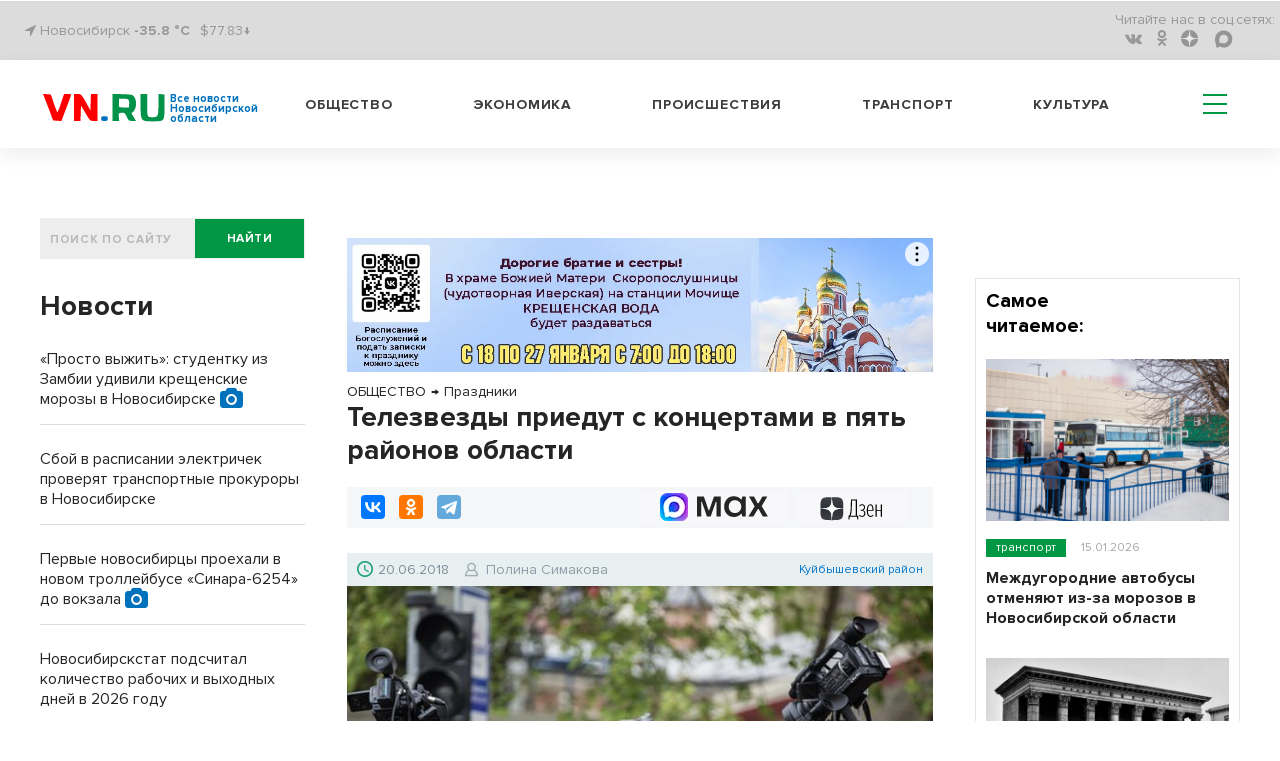

--- FILE ---
content_type: text/html; charset=UTF-8
request_url: https://m.vn.ru/news-telezvezdy-priedut-s-kontsertami-v-pyat-rayonov-oblasti/
body_size: 20904
content:
<!DOCTYPE html>
  <html prefix="og: http://ogp.me/ns# article: http://ogp.me/ns/article#" lang="ru">
  <head>
<!-- Global site tag (gtag.js) - Google Analytics -->
<script type="module" async>
  window.dataLayer = window.dataLayer || [];
  function gtag(){dataLayer.push(arguments);}
  gtag('js', new Date());

  gtag('config', 'G-1TP1PZCE5X');
</script>
    <meta name="viewport" content="width=device-width,initial-scale=1,minimum-scale=1,maximum-scale=1,user-scalable=yes">
        <title>Телезвезды приедут с концертами в пять районов области | VN.RU</title>
    <meta http-equiv="Content-Type" content="text/html; charset=UTF-8" />
<meta name="robots" content="index, follow" />
<meta name="keywords" content="ОБЩЕСТВО,ОБЛАСТЬ,РАЗВЛЕЧЕНИЯ,КУЛЬТУРА,Маслянинский район,Болотнинский район,Ордынский район,Куйбышевский район,Праздники,ТВ,Звезды,Полина Симакова" />
<meta name="description" content="С концертами по районам области проедет телекомпания ОТС. Звездные ведущие телеканала уже побывали в Татарске, теперь встречи со зрителями на&amp;amp;nbsp;&amp;amp;nbsp;олимпиаде музыки и спорта пройдут в Болотном, Куйбышеве, Маслянино, Ордынском. " />
<script data-skip-moving="true">(function(w, d, n) {var cl = "bx-core";var ht = d.documentElement;var htc = ht ? ht.className : undefined;if (htc === undefined || htc.indexOf(cl) !== -1){return;}var ua = n.userAgent;if (/(iPad;)|(iPhone;)/i.test(ua)){cl += " bx-ios";}else if (/Windows/i.test(ua)){cl += ' bx-win';}else if (/Macintosh/i.test(ua)){cl += " bx-mac";}else if (/Linux/i.test(ua) && !/Android/i.test(ua)){cl += " bx-linux";}else if (/Android/i.test(ua)){cl += " bx-android";}cl += (/(ipad|iphone|android|mobile|touch)/i.test(ua) ? " bx-touch" : " bx-no-touch");cl += w.devicePixelRatio && w.devicePixelRatio >= 2? " bx-retina": " bx-no-retina";if (/AppleWebKit/.test(ua)){cl += " bx-chrome";}else if (/Opera/.test(ua)){cl += " bx-opera";}else if (/Firefox/.test(ua)){cl += " bx-firefox";}ht.className = htc ? htc + " " + cl : cl;})(window, document, navigator);</script>


<link href="/bitrix/cache/css/s2/vn_2021_mobile/page_d26626aecea14574c8c367a5cc48d3fa/page_d26626aecea14574c8c367a5cc48d3fa_v1.css?1768622085409" type="text/css" rel="stylesheet"/>
<link href="/bitrix/cache/css/s2/vn_2021_mobile/template_d9fad2cb10372c8db902126702b6918e/template_d9fad2cb10372c8db902126702b6918e_v1.css?1768622083303909" type="text/css" rel="stylesheet" data-template-style="true"/>







<link rel="manifest" href="/manifest.json">
          <noscript>
             <link href="/_tpl/css/jquery.fs.selecter.css" rel="stylesheet">
             <link rel="stylesheet" href="/_tpl/css/fancybox/jquery.fancybox.css">
             <link rel="stylesheet" href="/_tpl/css/fancybox/helpers/jquery.fancybox-buttons.css">
          </noscript>
<link rel="icon" href="/favicon.svg" type="image/svg+xml">

<meta property="yandex_recommendations_title" content="Телезвезды приедут с концертами в пять районов области"/>
<meta name="relap-title" content="Телезвезды приедут с концертами в пять районов области"/>
<meta property="og:site_name" content="vn.ru" />
<meta property="og:url" content="https://m.vn.ru/news-telezvezdy-priedut-s-kontsertami-v-pyat-rayonov-oblasti/" />
<meta property="og:title" content="Телезвезды приедут с концертами в пять районов области" />
<meta property="og:description" content="С концертами по районам области проедет телекомпания ОТС. Звездные ведущие телеканала уже побывали в Татарске, теперь встречи со зрителями на&nbsp;&nbsp;олимпиаде музыки и спорта пройдут в Болотном, Куйбышеве, Маслянино, Ордынском. " />
<meta property="og:type" content="article" />
<meta property="og:locale:locale" content="ru_Ru" />

<meta name="twitter:card" content="summary_large_image" />
<meta name="twitter:url" content="https://m.vn.ru/news-telezvezdy-priedut-s-kontsertami-v-pyat-rayonov-oblasti/" />
<meta name="twitter:domain" content="vn.ru"/>
<meta name="twitter:site" content="@VNruNSO" />
<meta name="twitter:title" content="Телезвезды приедут с концертами в пять районов области" />
<meta name="twitter:description" content="С концертами по районам области проедет телекомпания ОТС. Звездные ведущие телеканала уже побывали в Татарске, теперь встречи со зрителями на&nbsp;&nbsp;олимпиаде музыки и спорта пройдут в Болотном, Куйбышеве, Маслянино, Ордынском. " />
<meta property="yandex_recommendations_image" content="https://m.vn.ru/upload/iblock/9b8/9b856656_1d50632b5c40e761f8362973_thumb_729-486_79ee5d292e2ae55c-93aae.jpg"/>
<meta name="relap-image" content="https://m.vn.ru/upload/iblock/9b8/9b856656_1d50632b5c40e761f8362973_thumb_729-486_79ee5d292e2ae55c-93aae.jpg"/>
<meta property="og:image" content="https://m.vn.ru/upload/iblock/9b8/9b856656_1d50632b5c40e761f8362973_thumb_729-486_79ee5d292e2ae55c-93aae.jpg" />
<meta property="og:image:type" content="image/jpeg" />
<link rel="image_src" href="https://m.vn.ru/upload/iblock/9b8/9b856656_1d50632b5c40e761f8362973_thumb_729-486_79ee5d292e2ae55c-93aae.jpg" />
<meta name="twitter:image:src" content="https://m.vn.ru/upload/iblock/9b8/9b856656_62e39f47898637c80fd8c59a_thumb_430-370_36c151ba9b8acf34-fee9b.jpg">

        <script type="application/ld+json">
        {
          "@context": "http://schema.org",
          "@graph": [
       {
         "@type":"BreadcrumbList",
         "itemListElement":[{"@type":"ListItem",
               "position":1,
               "item":{
                 "@id":"https://m.vn.ru/news/obshchestvo/",
                 "name":"ОБЩЕСТВО"
                }
              },{
                 "@type":"ListItem",
                 "position":2,
                 "item":{
                     "@id":"https://m.vn.ru/news/razvlecheniya_prazdniki/",
                     "name":"Праздники"
                 }
               }]
        },
          {"@type": "NewsArticle",
          "mainEntityOfPage":{
            "@type":"WebPage",
            "@id":"https://m.vn.ru/news-telezvezdy-priedut-s-kontsertami-v-pyat-rayonov-oblasti/"
          },
          "headline": "Телезвезды приедут с концертами в пять районов области",
          "image": {
            "@type": "ImageObject",
            "url": "https://m.vn.ru/upload/iblock/9b8/9b856656_1d50632b5c40e761f8362973_thumb_729-486_79ee5d292e2ae55c-93aae.jpg",
            "contentUrl": "https://m.vn.ru/upload/iblock/9b8/9b856656_1d50632b5c40e761f8362973_thumb_729-486_79ee5d292e2ae55c-93aae.jpg","caption": "Телезвезды приедут в районы области. Фото pixabay.com",
            "height": 486,
            "width": 729
          },
          "datePublished": "2018-06-20T17:17:44+0700",
          "dateModified": "2018-06-20T17:38:03+0700",
          "author": {
            "@type": "Person",
            "name": "Полина Симакова",
            "url":"https://m.vn.ru/author/polina-simakova/"
          },
          "publisher": {
            "@type": "Organization",
            "name": "vn.ru",
            "logo": {
              "@type": "ImageObject",
              "url": "https://m.vn.ru/_tpl/images/logo_new3.svg",
              "width": 173,
              "height": 40
            }
          },"articleSection":"ОБЩЕСТВО, ОБЛАСТЬ, РАЗВЛЕЧЕНИЯ, КУЛЬТУРА","about": [{"@type": "Event", "name": "Маслянинский район", "location":"Новосибирск", "startDate":"2018-06-20T17:17:44+0700"},{"@type": "Event", "name": "Болотнинский район", "location":"Новосибирск", "startDate":"2018-06-20T17:17:44+0700"},{"@type": "Event", "name": "Ордынский район", "location":"Новосибирск", "startDate":"2018-06-20T17:17:44+0700"},{"@type": "Event", "name": "Куйбышевский район", "location":"Новосибирск", "startDate":"2018-06-20T17:17:44+0700"},{"@type": "Event", "name": "Праздники", "location":"Новосибирск", "startDate":"2018-06-20T17:17:44+0700"},{"@type": "Event", "name": "ТВ", "location":"Новосибирск", "startDate":"2018-06-20T17:17:44+0700"},{"@type": "Event", "name": "Звезды", "location":"Новосибирск", "startDate":"2018-06-20T17:17:44+0700"}]
         }
        ]
      }
    </script> 
<link rel="amphtml" href="https://m.vn.ru/news-telezvezdy-priedut-s-kontsertami-v-pyat-rayonov-oblasti/amp/" />
<link rel="canonical" href="https://vn.ru/news-telezvezdy-priedut-s-kontsertami-v-pyat-rayonov-oblasti/" />



<!-- adfox.yandex.ru --!>
<script type="module" async>window.yaContextCb = window.yaContextCb || []</script>
<!-- end adfox.yandex.ru --!>
<link rel="apple-touch-icon" href="/apple-touch-icon.png">
<link rel="manifest" href="manifest.json">
<!--LiveInternet counter-->
<script type="module" async>
new Image().src = "https://counter.yadro.ru/hit?r"+
escape(document.referrer)+((typeof(screen)=="undefined")?"":
";s"+screen.width+"*"+screen.height+"*"+(screen.colorDepth?
screen.colorDepth:screen.pixelDepth))+";u"+escape(document.URL)+
";h"+escape(document.title.substring(0,150))+
";"+Math.random();</script>
<!--/LiveInternet-->
<!-- Yandex.Metrika counter -->
<script type="module" async>
   (function(m,e,t,r,i,k,a){m[i]=m[i]||function(){(m[i].a=m[i].a||[]).push(arguments)};
   m[i].l=1*new Date();
   for (var j = 0; j < document.scripts.length; j++) {if (document.scripts[j].src === r) { return; }}
   k=e.createElement(t),a=e.getElementsByTagName(t)[0],k.async=1,k.src=r,a.parentNode.insertBefore(k,a)})
   (window, document, "script", "https://mc.yandex.ru/metrika/tag.js", "ym");

   ym(7891291, "init", {
        clickmap:true,
        trackLinks:true,
        accurateTrackBounce:true,
        webvisor:true
   });
</script>
<noscript><div><img src="https://mc.yandex.ru/watch/7891291" style="position:absolute; left:-9999px;" alt="vn"></div></noscript>
<!-- /Yandex.Metrika counter -->
<!-- Top.Mail.Ru counter -->
<noscript><div><img src="https://top-fwz1.mail.ru/counter?id=3082444;js=na" style="position:absolute;left:-9999px;" alt="Top.Mail.Ru" /></div></noscript>
<!-- /Top.Mail.Ru counter -->
</head>
<body>
  <div id="panel"></div>
  <header>
    <div class='header'>
      <div class='header__top'>
        <div class='wrapper'>
          <div class='header__top__content'>
            <div class='block block_left'>
              <div class='city'>
                <i class="fa fa-location-arrow" aria-hidden="true"></i> Новосибирск <a href="/pogoda/" class="a_pogoda_now_short">-35.8 °C</a></div>
		<div class="usd"><a href="/valuta/" class="a_usd" data-title="Курс Доллара 17.01.26 ">$77.83&darr;</a></div>
            </div>
            <div class='block block_right'>
                  

              <ul class='social menu__row'>
                <li class='reed_us'>
                  Читайте нас в  соц.сетях:
                </li>

			<li class="social__item"><a href="https://vk.com/vn.ru_nso"><i aria-hidden='true' class='fa fa-vk'></i></a></li>
	
			<li class="social__item"><a href="https://ok.ru/group/54118990741745"><i aria-hidden='true' class='fa fa-odnoklassniki'></i></a></li>
	
			<li class="social__item"><a href="https://dzen.ru/vn.ru?favid=1857"><i aria-hidden='true' class='zen-icon'></i></a></li>
	
			<li class="social__item"><a href="https://max.ru/vn_ru_nso"><i class='max-icon'></i></a></li>
	

</ul>

            </div>
          </div>
        </div>
      </div>
      <div class='header__bottom header_white'>
        <div class='wrapper header__bottom_content'>
          <div class='block_left'>
            <div class='logo_new'>
		            <a href="/" style="display: inline-flex;">
	     <div class="logo_img"><img src='/bitrix/templates/vn_2021_mobile/assets/img/logo_new3.svg' alt="VN.ru"></div>
	     <h3 class="logo_txt">Все новости Новосибирской области</h3>
	    </a>		
	                </div>
          </div>
          <div class='block_right'>
            

            <nav class='menu header__menu'>
              <ul class='menu__row row_1'>


			<li class='menu__item'><a href="/news/obshchestvo/">Общество</a></li>
	
			<li class='menu__item'><a href="/news/ekonomika/">Экономика</a></li>
	
			<li class='menu__item'><a href="/news/proisshestviya/">Происшествия</a></li>
	
			<li class='menu__item'><a href="/news/transport/">Транспорт</a></li>
	
			<li class='menu__item'><a href="/news/kultura/">Культура</a></li>
	
<li class="hamburger-wrapper">
<div class="hamburger span-col-9">
      <hr class="line1">
      <hr class="line2">
      <hr class="line3">
</div>

        <div class="sub_menu sub_menu--mobile desktop-hidden">
            <form  action="/searchy/" method="GET">
                <div class='find find--mobile'>
                    <input class='find__input' placeholder='ПОИСК ПО САЙТУ' type='text' name='text'>
                    <div class='find__btn_wrapper'>
                        <button type="submit" name="submit_from_menu" class='find__btn btn btn_green'>
                            найти
                        </button>
                    </div>
                </div>
            </form>
            <div class="sub_menu--mobile-content">
                <ul class="menu">
                                	                		<li><a href="/news/obshchestvo/">Общество</a></li>
                	
                                	                		<li><a href="/news/ekonomika/">Экономика</a></li>
                	
                                	                		<li><a href="/news/proisshestviya/">Происшествия</a></li>
                	
                                	                		<li><a href="/news/transport/">Транспорт</a></li>
                	
                                	                		<li><a href="/news/kultura/">Культура</a></li>
                	
                                    
                 

			<li ><a href="/news/oblast/">Область</a></li>
	
			<li ><a href="/sproject/">Спецпроекты</a></li>
	
			<li ><a href="/syuzhety/natsproekty/">Нацпроекты</a></li>
	
			<li ><a href="/news/politika/">Политика</a></li>
	
			<li ><a href="/news/finance/">Финансы</a></li>
	
			<li ><a href="/news/nauka/">Наука</a></li>
	
			<li ><a href="/news/razvlecheniya/">Развлечения</a></li>
	
			<li ><a href="/news/tech/">Технологии</a></li>
	
			<li ><a href="/news/sport/">Спорт</a></li>
	
			<li ><a href="/news/dom/">Дом</a></li>
	
			<li ><a href="/news/dokumenty/">Документы</a></li>
	
			<li ><a href="/syuzhety/">Сюжеты</a></li>
	
			<li ><a href="/pogoda/">Погода</a></li>
	
			<li ><a href="/valuta/">Валюта</a></li>
	




                                    </ul>
                <a href="https://dzen.ru/vn.ru?favid=1857" class="sub_menu-link sub_menu-link--transparent">Подписаться на Дзен</a>
                <div class="mobile-socials">
                    

              <ul class='social menu__row'>
                <li class='reed_us'>
                  Читайте нас в  соц.сетях:
                </li>

			<li class="social__item"><a href="https://vk.com/vn.ru_nso"><i aria-hidden='true' class='fa fa-vk fa-2x'></i></a></li>
	
			<li class="social__item"><a href="https://ok.ru/group/54118990741745"><i aria-hidden='true' class='fa fa-odnoklassniki fa-2x'></i></a></li>
	
			<li class="social__item"><a href="https://dzen.ru/vn.ru?favid=1857"><i class="zen-icon-burger"></i></a></li>
	
			<li class="social__item"><a href="https://tgclick.com/vnrunsk"><i aria-hidden='true' class='fa fa-telegram fa-2x'></i></a></li>
	

</ul>

                </div>
                <div class="city city--mobile">
                    <i class="fa fa-location-arrow" aria-hidden="true"></i> Новосибирск
                </div>
            </div>
        </div>
<div class="sub_menu mobile-hidden-only">
  <ul class="menu">
   

			<li ><a href="/news/oblast/">Область</a></li>
	
			<li ><a href="/sproject/">Спецпроекты</a></li>
	
			<li ><a href="/syuzhety/natsproekty/">Нацпроекты</a></li>
	
			<li ><a href="/news/politika/">Политика</a></li>
	
			<li ><a href="/news/finance/">Финансы</a></li>
	
			<li ><a href="/news/nauka/">Наука</a></li>
	
			<li ><a href="/news/razvlecheniya/">Развлечения</a></li>
	
			<li ><a href="/news/tech/">Технологии</a></li>
	
			<li ><a href="/news/sport/">Спорт</a></li>
	
			<li ><a href="/news/dom/">Дом</a></li>
	
			<li ><a href="/news/dokumenty/">Документы</a></li>
	
			<li ><a href="/syuzhety/">Сюжеты</a></li>
	
			<li ><a href="/pogoda/">Погода</a></li>
	
			<li ><a href="/valuta/">Валюта</a></li>
	




    </ul>
</div>
</li>
              </ul>
            </nav>
          </div>
        </div>
      </div>
    </div>

  </header>
<div class='wrapper'>
<div class="main-area"><main class="main-area__col-2" style="order: 1;"><div class="banner_flat_11">
    <!--'start_frame_cache_y0XwfU'--><div class='banner'>
	<div id="adfox_166633825844555617"></div>
</div>
<!--'end_frame_cache_y0XwfU'--></div>
    
<ol itemscope itemtype="https://schema.org/BreadcrumbList" class="olBreadcrumb">
<li itemprop="itemListElement" itemscope itemtype="http://schema.org/ListItem"><a href="https://m.vn.ru/news/obshchestvo/" itemprop="item"><span itemprop="name">ОБЩЕСТВО</span><meta itemprop="position" content="1"></a></li><li class="arrowBreadcrumb">→</li> <li itemprop="itemListElement" itemscope itemtype="http://schema.org/ListItem"><a href="https://m.vn.ru/news/razvlecheniya_prazdniki/" itemprop="item"><span itemprop="name">Праздники</span><meta itemprop="position" content="2"></a></li></ol>
<!--begin newsAcrticle -->
<article itemscope="itemscope" itemtype="http://schema.org/NewsArticle">
<h1 itemprop="headline" class="det_news_title">Телезвезды приедут с концертами в пять районов области</h1>
<!--Поделиться вверху статьи-->
<div class="share-block-top clearfix">
  <div class="social-news-buttons__links">
    <div class="share-btn floatleft">
		<div class="ya-share2" data-services="vkontakte,odnoklassniki,telegram" data-counter=""></div>	</div>
	<a class="social-news-buttons__link social-news-buttons__link--zen rds_hl_nofollow" href="https://dzen.ru/vn.ru?favid=1857" target="_blank" rel="nofollow">
	    <svg viewBox="55 0 70 15" width="70" height="26" fill="none" aria-hidden="true" preserveAspectRatio="xMinYMin">
	    <path d="m 86 19 z z z z z z z z z M 92.772 18.715 h -5.391 c 0.65 -0.796 1.043 -2.511 1.254 -5.108 c 0.192 -2.492 0.316 -5.827 0.383 -10.207 h 3.744 v 15.315 h 0.01 z m 1.456 3.862 h 0.938 v -3.872 h -1.187 V 2.413 h -6.043 c -0.076 4.811 -0.144 8.635 -0.383 11.194 c -0.24 2.463 -0.651 4.398 -1.494 5.108 h -0.507 v 3.871 h 0.938 l 0.173 -2.875 h 7.392 l 0.172 2.866 z M 99.005 19.941 c 1.858 0 3.409 -1.303 3.409 -3.68 c 0 -1.332 -0.651 -2.51 -2.173 -3.076 c 1.331 -0.652 1.809 -1.744 1.809 -2.923 c 0 -1.792 -1.015 -3 -2.92 -3 c -1.303 0 -2.203 0.585 -2.73 1.285 l 0.288 1.092 c 0.536 -0.747 1.331 -1.38 2.442 -1.38 c 1.187 0 1.838 0.796 1.838 2.032 c 0 1.667 -0.986 2.51 -2.394 2.51 h -0.9 v 0.92 h 1.015 c 1.81 0 2.567 1.045 2.567 2.569 c 0 1.763 -1.015 2.664 -2.27 2.664 c -1.666 0 -2.49 -1.303 -2.49 -1.303 l -0.383 0.939 c -0.01 0 0.93 1.351 2.892 1.351 z M 104.913 13.798 h 5.507 c 0.383 -4.331 -0.968 -6.526 -3.074 -6.526 c -2.059 0 -3.553 2.348 -3.553 6.335 c 0 3.986 1.187 6.334 3.773 6.334 c 1.934 0 2.854 -1.38 2.854 -1.38 l -0.364 -0.92 s -0.843 1.304 -2.461 1.304 c -1.762 0.01 -2.634 -1.812 -2.682 -5.147 z m 2.442 -5.587 c 1.236 0 2.203 1.447 2.011 4.696 h -4.424 c 0.096 -3.048 1.13 -4.696 2.413 -4.696 z M 117.861 19.702 H 119 V 7.512 h -1.139 v 5.395 h -4.156 V 7.512 h -1.14 v 12.19 h 1.14 v -5.875 h 4.156 v 5.875 z" fill="#000"></path>
	    <path d="M71.082 13.865c-1.81 1.86-1.944 4.188-2.097 9.277 4.74 0 8.015-.02 9.7-1.658 1.647-1.687 1.657-5.127 1.657-9.708-5.075.144-7.402.278-9.26 2.09zM57.38 11.767c0 4.59.02 8.02 1.657 9.708 1.685 1.648 4.97 1.667 9.7 1.667-.153-5.089-.278-7.417-2.097-9.277-1.848-1.81-4.175-1.945-9.26-2.098zM68.736.142c-4.74 0-8.015.02-9.7 1.658-1.648 1.687-1.657 5.127-1.657 9.708 5.085-.153 7.412-.278 9.27-2.099 1.81-1.85 1.934-4.178 2.087-9.267zm2.346 9.277c-1.81-1.86-1.934-4.188-2.087-9.277 4.74 0 8.015.02 9.7 1.658 1.647 1.687 1.657 5.127 1.657 9.708-5.085-.144-7.412-.278-9.27-2.09z" fill="url(#paint0_linear)"></path>
	    <path d="M80.352 11.767v-.249c-5.085-.154-7.412-.278-9.27-2.1-1.81-1.858-1.934-4.187-2.087-9.276h-.249c-.154 5.089-.278 7.418-2.098 9.277-1.857 1.811-4.184 1.945-9.27 2.098v.25c5.086.153 7.413.278 9.27 2.098 1.81 1.86 1.944 4.188 2.098 9.277h.248c.154-5.089.278-7.417 2.098-9.277 1.848-1.81 4.175-1.945 9.26-2.098z" fill="#fff"></path>
	    <defs><linearGradient id="paint0_linear" x1="68.847" y1="24.034" x2="68.879" y2=".14" gradientUnits="userSpaceOnUse"><stop stop-color="#3E4246" offset="0"></stop><stop offset=".5" stop-color="#2D3036"></stop><stop offset="1" stop-color="#3F4347"></stop></linearGradient>
		<clipPath id="clip0"><path fill="#fff" transform="translate(0 .142)" d="M0 0h119v23H0z"></path></clipPath>
	    </defs>
	</svg>
	<span class="visually-hidden">Дзен</span>
	</a>
		<a class="social-news-buttons__link social-news-buttons__link--max rds_hl_nofollow" href="https://max.ru/vn_ru_nso" target="_blank" rel="nofollow">
	    <img src="/images/max-favicon.webp">
	    <svg xmlns="http://www.w3.org/2000/svg" width="71" height="21" fill="none">
	    <path fill="currentColor" d="M4.3 20.61H.08v-20h6.87l4.6 13.74h.62L16.97.6h6.7v20h-4.21V5.77h-.62L13.62 20.6H9.9L4.91 5.77H4.3V20.6ZM36.88 21a9.74 9.74 0 0 1-5.03-1.3 9.5 9.5 0 0 1-3.49-3.7 11.59 11.59 0 0 1-1.23-5.39c0-2 .41-3.78 1.23-5.34A9.52 9.52 0 0 1 36.88.23c1.66 0 3.13.36 4.41 1.08a10.4 10.4 0 0 1 3.15 2.54L45.36.6h3.3v20h-3.3l-.92-3.23a10.9 10.9 0 0 1-3.15 2.58A9.12 9.12 0 0 1 36.88 21Zm1.07-3.96c1.87 0 3.38-.6 4.53-1.77a6.38 6.38 0 0 0 1.77-4.66c0-1.9-.6-3.43-1.77-4.61a5.98 5.98 0 0 0-4.53-1.8c-1.84 0-3.33.6-4.49 1.8a6.33 6.33 0 0 0-1.72 4.61c0 1.9.57 3.45 1.72 4.66a6 6 0 0 0 4.5 1.77ZM56.3 20.61h-4.99l6.34-10.23-5.6-9.77h4.98l3.72 6.74h.73L65.4.6h4.87l-5.6 9.5L71 20.61h-5.14l-4.26-7.57h-.73L56.3 20.6Z"></path>
	    </svg>
	</a>
	</div>
</div>
<!--.Поделиться вверху статьи-->
<div class="date-nws-wrapper clearfix">
	<div class="floatleft clearfix">
		<div class="icon-dn floatleft"></div>
		<div class="nw-dn-date floatleft">20.06.2018</div>
		<meta itemprop="datePublished" content="2018-06-20T17:17:44+0700" />
		<meta itemprop="dateModified" content="2018-06-20T17:38:03+0700" />
	</div>
    <div itemprop="author" itemscope itemtype="http://schema.org/Person" class="author-name floatleft clearfix">
        <span class="profile-iocn floatleft"></span>
    	<span class="floatleft"><a href="/author/polina-simakova/">Полина Симакова</a></span>
	<meta itemprop="name" content="Полина Симакова">
	<link itemprop='url' href="https://m.vn.ru/author/polina-simakova/"/>
    </div>
	<div class="nw-categories floatright">
	&nbsp;<a href="/news/oblast_kuybyshevskiy-rayon/" itemprop="contentLocation" itemscope itemtype="https://schema.org/AdministrativeArea"><span itemprop="name">Куйбышевский район</span></a>	</div>

</div>
<div class="one-news-preview-item">
        	<figure itemscope="itemscope" itemtype="http://schema.org/ImageObject" itemprop="image" class="figure_mainfoto one-news-image nobg">
    	    		<img alt="Телезвезды приедут с концертами в пять районов области" title="Телезвезды приедут с концертами в пять районов области" class="lazy-img" src="/upload/iblock/9b8/9b856656_1d50632b5c40e761f8362973_thumb_729-486_79ee5d292e2ae55c-93aae.jpg">
		<link itemprop="contentUrl" href="https://m.vn.ru/upload/iblock/9b8/9b856656_1d50632b5c40e761f8362973_thumb_729-486_79ee5d292e2ae55c-93aae.jpg">
		<link itemprop="url" href="https://m.vn.ru/upload/iblock/9b8/9b856656_1d50632b5c40e761f8362973_thumb_729-486_79ee5d292e2ae55c-93aae.jpg">
    		    		    <figcaption itemprop="caption" class="rights-photo">Телезвезды приедут в районы области. Фото pixabay.com</figcaption>
    		    	</figure>
       <div class="one-news-preview-text"><span class="icon-site frst-letter"></span>С концертами по районам области проедет телекомпания ОТС. Звездные ведущие телеканала уже побывали в Татарске, теперь встречи со зрителями на&nbsp;&nbsp;олимпиаде музыки и спорта пройдут в Болотном, Куйбышеве, Маслянино, Ордынском.</div>
</div>
<!-- Основной контент-->
<div itemprop="articleBody" class="one-news-text" id="newstext">
 
<p class="MsoNormal">Телеканал ОТС проводит олимпиаду музыки и спорта «ОТС -20 лет: открываем, творим, создаем» в пяти районных центрах - Татарске, Болотном, Куйбышеве, Маслянино, Ордынском, рассказала VN.ru специалист по связям с общественностью телеканала ОТС и Радио54 Елена Меркурьева. Завершится олимпиада 28 июля большим гала-концертом и фейерверком в Центральном парке культуры и отдыха Новосибирска с участием «Братья Грим». 	<aside class="divider dright rightside floatright">
	    <div class="news-block-cit">
		<div class="cit-image">
				    <a target="_blank" href="/news-telekanal-ots-zaymet-21-yu-knopku-v-kabelnykh-kanalakh/"><img alt="Телеканал ОТС займет 21-ю кнопку в кабельных каналах" title="Телеканал ОТС займет 21-ю кнопку в кабельных каналах" class="lazy-img" src="/upload/iblock/25a/25a5e7d5_4815d1bd9c8d4a3b693c8c09_thumb_420-280_14b305f648d3ca14-be847.jpg"></a>
				</div>
		<div class="cit-text">
		    <div class="cit-date"><span class="date-nws">02.03.2017</span>
            			<a href="/news-telekanal-ots-zaymet-21-yu-knopku-v-kabelnykh-kanalakh/" target="_blank" class="lbl-tag blue-lbl">Видео</a>		    </div>
		    <div class="cit-title">
			<a target="_blank" href="/news-telekanal-ots-zaymet-21-yu-knopku-v-kabelnykh-kanalakh/">Телеканал ОТС займет 21-ю кнопку в кабельных каналах<span class="icon-site cit-arrow"></span></a>
		    </div>
		</div>
	    </div>
	</aside>
	 
  <br />
 </p>

<p class="MsoNormal">В каждый районный центр, где будет проходить олимпиада музыки и спорта, отправится автопоезд с ведущими телеканала, его сотрудниками и участниками концертной программы – артистами новосибирских профессиональных творческих коллективов и лучших самодеятельных коллективов. 
  <br />
 </p>

<p class="MsoNormal"> Олимпийский день будет состоять из двух частей: с 10 до 14 часов на районном стадионе будут проходить соревнования в рамках Турнира по футболу среди сельских команд НСО на Кубок Телеканала ОТС. 
  <br />
 </p>

<p class="MsoNormal">А с 19 - на центральной площади или на площади перед ДК культуры на сцене выступят как новосибирские артисты, так и местные творческие коллективы. Веси программу будут популярные телеведущие ОТС. В конце каждого олимпийского дня - праздничный фейерверк. 
  <br />
 Расписание проведения концертов и турниров по футболу: 
  <br />
 <b>23 июня - <span> </span>Болотное 
    <br />
   7 июля - Куйбышев 
    <br />
   14 июля - Маслянино 
    <br />
   21 июля - Ордынское </b></p>
<b> </b>
<p class="MsoNormal"><b>28 июля – гала-концерт в Новосибирске в Центральном парке</b></p>
 
<p class="MsoNormal">Как рассказал VN.ru старший редактор ОТС Михаил Дорошенко, к соревнованиям по футболу на Кубок Телеканала ОТС допускаются только сельские команды. Это сделано неслучайно – конкуренция должна быть честной. Уже сейчас две футбольных команды – Чистоозерного района и Татарского педколеджа – готовы встретиться с соперниками в финале. Всего в празднике спорта примут участие 50 сельских команд.</p>
 
<p class="MsoNormal"><a href="https://www.youtube.com/channel/UCC1W_VG2w3E0gSZjkysf9ZA" target="_blank" >Все выпуски новостей телеканала ОТС, а также программы «Итоги недели», «ПАТРИОТ», «Экстренный вызов», «Пешком по Новосибирской области», «ДПС – дорога. Перекресток. Судьба», «От первого лица» выложены на сайте YouTube.</a></p>
 
<p class="MsoNormal"> </p>
 </div>
<!-- Основной контент-->
<section class="raion_div">
      <h3 class='raion_h1'>Районные СМИ</h3>
  <ul class='news-list_raion'>
    <li class="news-list_raion_item">
    <article class="article_news-list_raion_item">
    <a class="raion_left_pic" href='https://ngt54.ru/pochti-3-tysjachi-dorozhnyh-avarij-proizoshli-v-novosibirskoj-oblasti-v-ushedshem-godu/' target='_blank'><img class="raion_detail_pic" src='/upload/iblock/d72/7fy9wnomsc6eyyz8m8d0rr78uq34nhld.jpg' alt='Почти 3 тысячи дорожных аварий произошли в Новосибирской области в ушедшем году'></a>
    <a class="raion_detail_title" href='https://ngt54.ru/pochti-3-tysjachi-dorozhnyh-avarij-proizoshli-v-novosibirskoj-oblasti-v-ushedshem-godu/' target='_blank'><h4 class="h4_raion_detail_title">Почти 3 тысячи дорожных аварий произошли в Новосибирской области в ушедшем году</h4></a>
    </article>
  </li>
    <li class="news-list_raion_item">
    <article class="article_news-list_raion_item">
    <a class="raion_left_pic" href='https://aero-sity.ru/v-metropolitene-novosibirska-rasskazali-pochemu-poezda-ermak-redko-vstrechajutsja-na-linii/' target='_blank'><img class="raion_detail_pic" src='/upload/iblock/670/czcoi26ntaoob0h7pqqgb0w347iju5e4.jpg' alt='В Метрополитене Новосибирска рассказали почему поезда «Ермак» редко встречаются на линии'></a>
    <a class="raion_detail_title" href='https://aero-sity.ru/v-metropolitene-novosibirska-rasskazali-pochemu-poezda-ermak-redko-vstrechajutsja-na-linii/' target='_blank'><h4 class="h4_raion_detail_title">В Метрополитене Новосибирска рассказали почему поезда «Ермак» редко встречаются на линии</h4></a>
    </article>
  </li>
    <li class="news-list_raion_item">
    <article class="article_news-list_raion_item">
    <a class="raion_left_pic" href='https://gorsite.ru/news/vyplaty_i_posobiya/rabotayushchie_pensionery_poluchat_pribavku_v_2026_godu/' target='_blank'><img class="raion_detail_pic" src='/upload/iblock/11b/0n0kgbazb5bx1el2lpr8brkr4fexy5at.jpg' alt='Работающие пенсионеры получат прибавку в 2026 году'></a>
    <a class="raion_detail_title" href='https://gorsite.ru/news/vyplaty_i_posobiya/rabotayushchie_pensionery_poluchat_pribavku_v_2026_godu/' target='_blank'><h4 class="h4_raion_detail_title">Работающие пенсионеры получат прибавку в 2026 году</h4></a>
    </article>
  </li>
  </ul>
</section>
<!-- Sparrow -->
<script type="text/javascript" data-key="58872faafb23c3261d55bd975dab3361" data-skip-moving="true">
    (function(w, a) {
        (w[a] = w[a] || []).push({
            'script_key': '58872faafb23c3261d55bd975dab3361',
            'settings': {
                'sid': 11153
            }
        });
        if(!window['_Sparrow_embed']) {
            var node = document.createElement('script'); node.type = 'text/javascript'; node.async = true;
            node.src = 'https://widget.sparrow.ru/js/embed.js';
            (document.getElementsByTagName('head')[0] || document.getElementsByTagName('body')[0]).appendChild(node);
        } else {
            window['_Sparrow_embed'].initWidgets();
        }
    })(window, '_sparrow_widgets');
</script>
<!-- /Sparrow -->
<!-- SMI24 -->
<div class="smi24__informer smi24__auto" data-smi-blockid="31854"></div>
<div class="smi24__informer smi24__auto" data-smi-blockid="31902"></div>
<!-- /SMI24 -->
<!-- 24СМИ рекламный блок ADWILE -->
<div style="padding-top: 15px;">
<div class="smi24__informer smi24__auto" data-smi-blockid="35190"></div>
<div class="smi24__informer smi24__auto" data-smi-blockid="35191"></div>
</div>
<!-- /24СМИ -->
<!--Поделиться внизу статьи-->
<div class="share-block clearfix">
  <div class="social-news-buttons__links">
    <div class="share-btn floatleft">
		<div class="ya-share2" data-services="vkontakte,odnoklassniki,telegram" data-counter=""></div>	</div>
	<a class="social-news-buttons__link social-news-buttons__link--zen rds_hl_nofollow" href="https://dzen.ru/vn.ru?favid=1857" target="_blank" rel="nofollow">
	    <svg viewBox="55 0 70 15" width="70" height="26" fill="none" aria-hidden="true" preserveAspectRatio="xMinYMin">
	    <path d="m 86 19 z z z z z z z z z M 92.772 18.715 h -5.391 c 0.65 -0.796 1.043 -2.511 1.254 -5.108 c 0.192 -2.492 0.316 -5.827 0.383 -10.207 h 3.744 v 15.315 h 0.01 z m 1.456 3.862 h 0.938 v -3.872 h -1.187 V 2.413 h -6.043 c -0.076 4.811 -0.144 8.635 -0.383 11.194 c -0.24 2.463 -0.651 4.398 -1.494 5.108 h -0.507 v 3.871 h 0.938 l 0.173 -2.875 h 7.392 l 0.172 2.866 z M 99.005 19.941 c 1.858 0 3.409 -1.303 3.409 -3.68 c 0 -1.332 -0.651 -2.51 -2.173 -3.076 c 1.331 -0.652 1.809 -1.744 1.809 -2.923 c 0 -1.792 -1.015 -3 -2.92 -3 c -1.303 0 -2.203 0.585 -2.73 1.285 l 0.288 1.092 c 0.536 -0.747 1.331 -1.38 2.442 -1.38 c 1.187 0 1.838 0.796 1.838 2.032 c 0 1.667 -0.986 2.51 -2.394 2.51 h -0.9 v 0.92 h 1.015 c 1.81 0 2.567 1.045 2.567 2.569 c 0 1.763 -1.015 2.664 -2.27 2.664 c -1.666 0 -2.49 -1.303 -2.49 -1.303 l -0.383 0.939 c -0.01 0 0.93 1.351 2.892 1.351 z M 104.913 13.798 h 5.507 c 0.383 -4.331 -0.968 -6.526 -3.074 -6.526 c -2.059 0 -3.553 2.348 -3.553 6.335 c 0 3.986 1.187 6.334 3.773 6.334 c 1.934 0 2.854 -1.38 2.854 -1.38 l -0.364 -0.92 s -0.843 1.304 -2.461 1.304 c -1.762 0.01 -2.634 -1.812 -2.682 -5.147 z m 2.442 -5.587 c 1.236 0 2.203 1.447 2.011 4.696 h -4.424 c 0.096 -3.048 1.13 -4.696 2.413 -4.696 z M 117.861 19.702 H 119 V 7.512 h -1.139 v 5.395 h -4.156 V 7.512 h -1.14 v 12.19 h 1.14 v -5.875 h 4.156 v 5.875 z" fill="#000"></path>
	    <path d="M71.082 13.865c-1.81 1.86-1.944 4.188-2.097 9.277 4.74 0 8.015-.02 9.7-1.658 1.647-1.687 1.657-5.127 1.657-9.708-5.075.144-7.402.278-9.26 2.09zM57.38 11.767c0 4.59.02 8.02 1.657 9.708 1.685 1.648 4.97 1.667 9.7 1.667-.153-5.089-.278-7.417-2.097-9.277-1.848-1.81-4.175-1.945-9.26-2.098zM68.736.142c-4.74 0-8.015.02-9.7 1.658-1.648 1.687-1.657 5.127-1.657 9.708 5.085-.153 7.412-.278 9.27-2.099 1.81-1.85 1.934-4.178 2.087-9.267zm2.346 9.277c-1.81-1.86-1.934-4.188-2.087-9.277 4.74 0 8.015.02 9.7 1.658 1.647 1.687 1.657 5.127 1.657 9.708-5.085-.144-7.412-.278-9.27-2.09z" fill="url(#paint1_linear)"></path>
	    <path d="M80.352 11.767v-.249c-5.085-.154-7.412-.278-9.27-2.1-1.81-1.858-1.934-4.187-2.087-9.276h-.249c-.154 5.089-.278 7.418-2.098 9.277-1.857 1.811-4.184 1.945-9.27 2.098v.25c5.086.153 7.413.278 9.27 2.098 1.81 1.86 1.944 4.188 2.098 9.277h.248c.154-5.089.278-7.417 2.098-9.277 1.848-1.81 4.175-1.945 9.26-2.098z" fill="#fff"></path>
	    <defs><linearGradient id="paint1_linear" x1="68.847" y1="24.034" x2="68.879" y2=".14" gradientUnits="userSpaceOnUse"><stop stop-color="#3E4246" offset="0"></stop><stop offset=".5" stop-color="#2D3036"></stop><stop offset="1" stop-color="#3F4347"></stop></linearGradient>
		<clipPath id="clip1"><path fill="#fff" transform="translate(0 .142)" d="M0 0h119v23H0z"></path></clipPath>
	    </defs>
	</svg>
	<span class="visually-hidden">Дзен</span>
	</a>
		<a class="social-news-buttons__link social-news-buttons__link--max rds_hl_nofollow" href="https://max.ru/vn_ru_nso" target="_blank" rel="nofollow">
	    <img src="/images/max-favicon.webp">
	    <svg xmlns="http://www.w3.org/2000/svg" width="71" height="21" fill="none">
	    <path fill="currentColor" d="M4.3 20.61H.08v-20h6.87l4.6 13.74h.62L16.97.6h6.7v20h-4.21V5.77h-.62L13.62 20.6H9.9L4.91 5.77H4.3V20.6ZM36.88 21a9.74 9.74 0 0 1-5.03-1.3 9.5 9.5 0 0 1-3.49-3.7 11.59 11.59 0 0 1-1.23-5.39c0-2 .41-3.78 1.23-5.34A9.52 9.52 0 0 1 36.88.23c1.66 0 3.13.36 4.41 1.08a10.4 10.4 0 0 1 3.15 2.54L45.36.6h3.3v20h-3.3l-.92-3.23a10.9 10.9 0 0 1-3.15 2.58A9.12 9.12 0 0 1 36.88 21Zm1.07-3.96c1.87 0 3.38-.6 4.53-1.77a6.38 6.38 0 0 0 1.77-4.66c0-1.9-.6-3.43-1.77-4.61a5.98 5.98 0 0 0-4.53-1.8c-1.84 0-3.33.6-4.49 1.8a6.33 6.33 0 0 0-1.72 4.61c0 1.9.57 3.45 1.72 4.66a6 6 0 0 0 4.5 1.77ZM56.3 20.61h-4.99l6.34-10.23-5.6-9.77h4.98l3.72 6.74h.73L65.4.6h4.87l-5.6 9.5L71 20.61h-5.14l-4.26-7.57h-.73L56.3 20.6Z"></path>
	    </svg>
	</a>
	</div>
</div>
<!--.Поделиться внизу статьи-->
<!-- Yandex.RTB R-A-345137-17 -->
<div id="yandex_rtb_R-A-345137-17" style="margin-bottom: 20px"></div>
<div class="one-news-footer">

                <div class="one-news-nav">
                    <a href="/news/oblast_novosibirsk/#sc" class="one-news-nav__btn one-news-nav__btn_left">Новости Новосибирска</a>
                     <a href="/news/oblast_kuybyshevskiy-rayon/#sc" class="one-news-nav__btn one-news-nav__btn_right">Новости района</a>
                </div>
                <div class="write-block">
<a href="/edition/">Предложить новость</a>
</div>
<div class="on-footer-row"><span class="bld">Раздел: </span> <a href="/news/obshchestvo/"><span itemprop="articleSection">ОБЩЕСТВО</span></a> <a href="/news/oblast/"><span itemprop="articleSection">ОБЛАСТЬ</span></a> <a href="/news/razvlecheniya/"><span itemprop="articleSection">РАЗВЛЕЧЕНИЯ</span></a> <a href="/news/kultura/"><span itemprop="articleSection">КУЛЬТУРА</span></a></div><div class="on-footer-row"><span class="bld">Темы: </span> <a href="/news/oblast_maslyaninskiy-rayon/" itemscope="itemscope" itemprop="about" itemtype="https://schema.org/Thing"><span itemprop="name">Маслянинский район</span></a> <a href="/news/oblast_bolotninskiy-rayon/" itemscope="itemscope" itemprop="about" itemtype="https://schema.org/Thing"><span itemprop="name">Болотнинский район</span></a> <a href="/news/oblast_ordynskiy-rayon/" itemscope="itemscope" itemprop="about" itemtype="https://schema.org/Thing"><span itemprop="name">Ордынский район</span></a> <a href="/news/oblast_kuybyshevskiy-rayon/" itemscope="itemscope" itemprop="about" itemtype="https://schema.org/Thing"><span itemprop="name">Куйбышевский район</span></a> <a href="/news/razvlecheniya_prazdniki/" itemscope="itemscope" itemprop="about" itemtype="https://schema.org/Thing"><span itemprop="name">Праздники</span></a> <a href="/news/kultura_tv/" itemscope="itemscope" itemprop="about" itemtype="https://schema.org/Thing"><span itemprop="name">ТВ</span></a> <a href="/news/razvlecheniya_zvezdi/" itemscope="itemscope" itemprop="about" itemtype="https://schema.org/Thing"><span itemprop="name">Звезды</span></a></div></div>
<!--tags_bottom_news-->
</article>
<!-- end newsArticle -->
<div class="endOfCurrentNews"></div>	    <!-- Yandex.RTB R-A-345137-16 -->
<div id="yandex_rtb_R-A-345137-16"  style="margin-bottom: 20px"></div>
    	



    

<div class="section__header section__header_warning">Не пропустите</div>

<div class="news-preview-item full-width-item inner-item-news clearfix">
        <div class="nws-left-item floatleft">
        <div class="news-preview-image">
        				<a href="/news-telemarafon-9-maya-2018-v-novosibirske-parad-salyut-pozdravleniya-/">
				<img src="/upload/iblock/93c/93c2532d_38d76ab26e9bcc8ff6e15e8d_thumb_330-220_0c772f8efec21f3d-ecc18.jpg" />
			</a>
			        </div>
        <div class="news-preview-header">
            <span class="date-nws">28.04.2018</span>
            <a href="/news/obshchestvo/">ОБЩЕСТВО</a>        </div>
        <div class="news-preview-content">
            <a href="/news-telemarafon-9-maya-2018-v-novosibirske-parad-salyut-pozdravleniya-/" class="news-preview-main-title">Телемарафон 9 Мая 2018 в Новосибирске: парад, салют, поздравления </a>
        </div>
    </div>
        <div class="nws-left-item floatright">
        <div class="news-preview-image">
        				<a href="/news-telemarafon-vakhta-pamyati-pokazhet-9-maya-2018-kanal-ots/">
				<img src="/upload/iblock/301/30102cac_6c733e53c30cb17df2cff0f9_thumb_330-220_0c772f8efec21f3d-82beb.jpg" />
			</a>
			        </div>
        <div class="news-preview-header">
            <span class="date-nws">12.04.2018</span>
            <a href="/news/obshchestvo/">ОБЩЕСТВО</a><a href="/news-telemarafon-vakhta-pamyati-pokazhet-9-maya-2018-kanal-ots/" class="lbl-tag blue-lbl">Видео</a>        </div>
        <div class="news-preview-content">
            <a href="/news-telemarafon-vakhta-pamyati-pokazhet-9-maya-2018-kanal-ots/" class="news-preview-main-title">Телемарафон «Вахта памяти» покажет 9 Мая 2018 канал ОТС</a>
        </div>
    </div>
    </div>

    <!-- Yandex.RTB R-A-345137-32 -->
<div id="yandex_rtb_R-A-345137-32"></div>
<section class="one-news-inner">
		<h3 class="onen-title">Новости раздела</h3>
		<div class="clearfix">
			<article class="one-news-left floatleft">
				<div class="news-preview-image">
									<a href="/news-novosibirskstat-podschital-kolichestvo-rabochikh-i-vykhodnykh-dney-v-2026-godu/">
						<img src="/upload/iblock/fb6/wnc52qsg_f3978f8e99e73d04871b232c_thumb_420-280_14b305f648d3ca14-1c617.jpg" title="Новосибирскстат подсчитал количество рабочих и выходных дней в 2026 году" alt="Новосибирскстат подсчитал количество рабочих и выходных дней в 2026 году"/>
					</a>
									</div>
				<div class="news-preview-header">
					<span class="date-nws">17.01.2026</span>
					<a href="/news/obshchestvo/">ОБЩЕСТВО</a>				</div>
				<div class="news-preview-content">
					<a href="/news-novosibirskstat-podschital-kolichestvo-rabochikh-i-vykhodnykh-dney-v-2026-godu/" class="news-preview-main-title"><h4 class="h4_news-preview-main-title">Новосибирскстат подсчитал количество рабочих и выходных дней в 2026 году</h4></a>
				</div>
				<div class="news-preview-text">
					<p>188 выходных и праздничных дней ждет россиян в невисокосном 2026 году. Из 365 календарных дней года работать придется 247 дней.</p>
				</div>
			</article>
			<div class="one-news-right floatright">
								<article class="one-news-item">
					<div class="news-preview-header">
						<span class="date-nws">17.01.2026</span>
						<a href="/news/obshchestvo/">ОБЩЕСТВО</a>					</div>
					<div class="news-preview-content">
						<a href="/news-kreshchenie-19-yanvarya-2026-podborka-pravoslavnykh-otkrytok-kartinok-i-stikhov/"><h4 class="h4_news-preview-content">Крещение 19 января 2026: подборка православных открыток, картинок и стихов</h4></a>
					</div>
				</article>
								<article class="one-news-item">
					<div class="news-preview-header">
						<span class="date-nws">16.01.2026</span>
						<a href="/news/obshchestvo/">ОБЩЕСТВО</a><a href="/news-oboytis-bez-kupaniy-v-kreshchenie-2026-nastoyatelno-rekomenduyut-novosibirtsam-v-mchs/" target="_blank" class="lbl-tag blue-lbl">Видео</a>					</div>
					<div class="news-preview-content">
						<a href="/news-oboytis-bez-kupaniy-v-kreshchenie-2026-nastoyatelno-rekomenduyut-novosibirtsam-v-mchs/"><h4 class="h4_news-preview-content">Обойтись без купаний в Крещение-2026 настоятельно рекомендуют новосибирцам в МЧС</h4></a>
					</div>
				</article>
								<article class="one-news-item">
					<div class="news-preview-header">
						<span class="date-nws">16.01.2026</span>
						<a href="/news/obshchestvo/">ОБЩЕСТВО</a><a href="/news-pervye-vrachi-zdorovogo-dolgoletiya-nachinayut-rabotu-v-novosibirskoy-oblasti/" target="_blank" class="lbl-tag green-lbl">фото</a>					</div>
					<div class="news-preview-content">
						<a href="/news-pervye-vrachi-zdorovogo-dolgoletiya-nachinayut-rabotu-v-novosibirskoy-oblasti/"><h4 class="h4_news-preview-content">Первые врачи здорового долголетия начинают работу в Новосибирской области</h4></a>
					</div>
				</article>
							</div>
		</div>
</section><!-- test456 -->


<!-- test567 -->

<!-- comp_epilog_end 1-->

  
<div class="subscribe-form-wrapper clearfix">
	<div class="sbf-icon floatleft">
		<span class="sbb"></span>
	</div>
	<div class="sbf-content floatright">
		<div class="sbf-row">
			<div class="sbf-title"></div>
		</div>
		<div class="sbf-row">

			<form class="formaddsubscribe">
			<div class="result" style="color: green"></div>
			<div class="error" style="color: red"></div>
				<div class="sbf-fields-wrapper">
					<input required aria-required="true" type="text" placeholder="Ваш e-mail" name="email" />
					<input type="submit" value="Подписаться" />
				</div>
			</form>
		</div>
		<div class="cf-row">
            <div class="sbf-text">
                VN.ru обязуется не передавать Ваш e-mail третьей стороне. Отписаться<br>
                от рассылки можно в любой момент
            </div>
        </div>
		<div class="sbf-row">
			<ul class="sbf-nws">
			                        <li>
							<a href="/news-iskitimskiy-manyak-kapitan-cheplygin-rasskazyvaet-/">Искитимский маньяк: капитан Чеплыгин рассказывает </a>
					</li>
					                    <li>
							<a href="/news-psikhushka-dlya-prestupnikov-kogo-soderzhat-v-samoy-zakrytoy-lechebnitse-za-uralom/">Психушка для преступников – кого содержат в самой закрытой лечебнице за Уралом</a>
					</li>
								</ul>
		</div>
	</div>

    <div class="yan-zen yan-zen_light float-l">
    <div class="border-top"></div>
    <div class="border-bottom"></div>
    <div class="yan-zen__bold-text">Вам было интересно?</div>
    <div class="yan-zen__regular-text">Подпишитесь на наш канал в Яндекс. Дзен. Все самые интересные новости отобраны там.</div>
    <a href="https://dzen.ru/vn.ru?favid=1857" class="yan-zen__link " target="_blank">Подписаться на Дзен</a>
</div>
</div><!-- comp_epilog_end 2-->
 </main> <div class='main-area__col-1'>
  <form action="/searchy/" method="GET">
      <div class='find'>
          <input class='find__input' placeholder='ПОИСК ПО САЙТУ' type='text' name="text">
          <div class='find__btn_wrapper'>
              <button type="submit" class='find__btn btn btn_green'>
                  найти
              </button>
          </div>
      </div>
  </form>
    <section class="main_lenta_news">  <h3 class='text_big'>Новости</h3>
  <ul class='news-list'>
    <li class='news-list__item'>
    <article>
	<a class='news-list__item__link' href="/news-prosto-vyzhit-studentku-iz-zambii-udivili-kreshchenskie-morozy-v-novosibirske/"><h4 class="h4_leftsidebar" >«Просто выжить»: студентку из Замбии удивили крещенские морозы в Новосибирске <i class="fa fa-camera fa-lg"></i></h4></a>
    </article>
  </li>
    <li class='news-list__item'>
    <article>
	<a class='news-list__item__link' href="/news-sboy-v-raspisanii-elektrichek-proveryat-transportnye-prokurory-v-novosibirske/"><h4 class="h4_leftsidebar" >Сбой в расписании электричек проверят транспортные прокуроры в Новосибирске </h4></a>
    </article>
  </li>
    <li class='news-list__item'>
    <article>
	<a class='news-list__item__link' href="/news-pervye-novosibirtsy-proekhali-v-novom-trolleybuse-sinara-6254-do-vokzala/"><h4 class="h4_leftsidebar" >Первые новосибирцы проехали в новом троллейбусе «Синара-6254» до вокзала <i class="fa fa-camera fa-lg"></i></h4></a>
    </article>
  </li>
    <li class='news-list__item'>
    <article>
	<a class='news-list__item__link' href="/news-novosibirskstat-podschital-kolichestvo-rabochikh-i-vykhodnykh-dney-v-2026-godu/"><h4 class="h4_leftsidebar" >Новосибирскстат подсчитал количество рабочих и выходных дней в 2026 году </h4></a>
    </article>
  </li>
    <li class='news-list__item'>
    <article>
	<a class='news-list__item__link' href="/news-s-pervym-dnem-artista-pozdravil-andrey-travnikov-rabotnikov-teatra-i-kino/"><h4 class="h4_leftsidebar" >С первым Днем артиста поздравил Андрей Травников работников театра и кино </h4></a>
    </article>
  </li>
  </ul>
<a href="/news/" class='btn btn_green all__news'>Больше новостей</a>
</section><div class="banner_top">
    </div>
<section>
<div id="pbnwidjet"></div>
</section><section class="raion_news">  <h3 class='text_big'>Новости районов</h3>
  <ul class='news-list'>
    <li class='news-list__item'>
    <article>
	<a class='news-list__item__link' href="/news-sboy-v-raspisanii-elektrichek-proveryat-transportnye-prokurory-v-novosibirske/"><h4 class="h4_leftsidebar" >Сбой в расписании электричек проверят транспортные прокуроры в Новосибирске </h4></a>
    </article>
  </li>
    <li class='news-list__item'>
    <article>
	<a class='news-list__item__link' href="/news-do-50-pokazali-gradusniki-v-selakh-pod-novosibirskom-nakanune-kreshcheniya-2026/"><h4 class="h4_leftsidebar" >До -50 показали градусники в селах под Новосибирском накануне Крещения-2026 </h4></a>
    </article>
  </li>
    <li class='news-list__item'>
    <article>
	<a class='news-list__item__link' href="/news-spory-razgorelis-vokrug-proekta-parka-ust-tula-na-levom-beregu-novosibirska/"><h4 class="h4_leftsidebar" >Споры разгорелись вокруг проекта парка «Усть-Тула» на левом берегу Новосибирска <i class="fa fa-camera fa-lg"></i></h4></a>
    </article>
  </li>
    <li class='news-list__item'>
    <article>
	<a class='news-list__item__link' href="/news-taynu-gibeli-mamontov-iz-volchey-grivy-pod-novosibirskom-nazvali-uchenye/"><h4 class="h4_leftsidebar" >Тайну гибели мамонтов из Волчьей Гривы под Новосибирском назвали ученые </h4></a>
    </article>
  </li>
    <li class='news-list__item'>
    <article>
	<a class='news-list__item__link' href="/news-ombudsmen-nadezhda-boltenko-nazvala-unizitelnym-video-iz-shkoly-v-iskitime/"><h4 class="h4_leftsidebar" >Омбудсмен Надежда Болтенко назвала «унизительным» видео из школы в Искитиме </h4></a>
    </article>
  </li>
  </ul>
<a href="/news/oblast/" class='btn btn_green all__news'>Больше новостей</a>
</section><div class="banner_top">    
    </div>
<section class="partners_news">
      <h3 class='text_big'>Новости партнеров</h3>
  <ul class='news-list'>
    <li class='news-list__item'>
    <article>
	<a class='news-list__item__link' href="/news-prazdnik-v-biblioteke-s-litseem-ot-rostelekoma/?utm_source=vn&utm_content=article&erid=2VtzqvjhF9M"><h4 class="h4_leftsidebar" >Праздник в библиотеке с «Лицеем» от «Ростелекома» </h4></a>
    </article>
  </li>
    <li class='news-list__item'>
    <article>
	<a class='news-list__item__link' href="/news-sibiryaki-pozvonili-dedu-morozu-svyshe-32-tysyach-raz/?utm_source=vn&utm_content=article&erid=2VtzqvQhgxS"><h4 class="h4_leftsidebar" >Сибиряки позвонили Деду Морозу свыше 32 тысяч раз </h4></a>
    </article>
  </li>
    <li class='news-list__item'>
    <article>
	<a class='news-list__item__link' href="/news-3-5-mln-rossiyan-postavili-tseli-v-sberbank-onlayn-v-2025-godu/"><h4 class="h4_leftsidebar" >3,5 млн россиян поставили цели в СберБанк Онлайн в 2025 году </h4></a>
    </article>
  </li>
  </ul>
<a href="/news/partners/" class='btn btn_green all__news'>Больше новостей</a>
</section>
<div class="banner_top">
     </div>
  </div>
  <div class='main-area__col-3'>
        <div class="banner_top">    
    </div>
    <section class='most-readable'>
	<div class='most-readable__title'>
		<h3 class='block_left block__name'>Самое читаемое:</h3>
		<select class='block_right period'>
							<option value="#tab44">за месяц</option>
								<option value="#tab43">за неделю</option>
							</select>
		</div>
		<div class='most-readable__content'>
							<article class='news-section__item'>
											<div class='news-section__item__img__wrapper' id="bx_1574478084_319213" >
							<a href="/news-mezhdugorodnie-avtobusy-otmenyayut-iz-za-morozov-v-novosibirskoy-oblasti/">
								<img class='news-section__item__img lazyload' alt="Междугородние автобусы отменяют из-за морозов в Новосибирской области" src="/upload/iblock/c4a/oi5hideg_cdc820487b72b4aef433b2c5_thumb_510-340_0feda85c378623b4-b713f.jpg"   />
							</a>
						</div>
										<div class='tag-line'>
					    <a class = "tag-line__tag btn btn_green" href="/news/transport/">ТРАНСПОРТ</a>
						<div class='date'>
							15.01.2026						</div>
					</div>
					<h3 class='news-section__item__name'>
						<a href="/news-mezhdugorodnie-avtobusy-otmenyayut-iz-za-morozov-v-novosibirskoy-oblasti/" class="news-preview-main-title">Междугородние автобусы отменяют из-за морозов в Новосибирской области</a>
					</h3>
				</article>
		    				<article class='news-section__item'>
											<div class='news-section__item__img__wrapper' id="bx_1574478084_319148" >
							<a href="/news-novosibirskiy-kinoteatr-pobeda-otmechaet-100-letie-so-dnya-otkrytiya/">
								<img class='news-section__item__img lazyload' alt="Новосибирский кинотеатр «Победа» отмечает 100-летие со дня открытия" src="/upload/iblock/ca2/lo6xl39n_d5bd3da01a1e1927d78180dc_thumb_510-340_0feda85c378623b4-68660.jpg"   />
							</a>
						</div>
										<div class='tag-line'>
					    <a class = "tag-line__tag btn btn_green" href="/news/kultura/">КУЛЬТУРА</a>
						<div class='date'>
							15.01.2026						</div>
					</div>
					<h3 class='news-section__item__name'>
						<a href="/news-novosibirskiy-kinoteatr-pobeda-otmechaet-100-letie-so-dnya-otkrytiya/" class="news-preview-main-title">Новосибирский кинотеатр «Победа» отмечает 100-летие со дня открытия</a>
					</h3>
				</article>
		    		</div>
</section>
<!-- Sparrow -->
<script type="text/javascript" data-key="509b5b40e6f3ebc2f5344e2733101f73" data-skip-moving="true">
    (function(w, a) {
        (w[a] = w[a] || []).push({
            'script_key': '509b5b40e6f3ebc2f5344e2733101f73',
            'settings': {
                'w': 90083,
                'sid': 11153
            }
        });
        if(!window['_Sparrow_embed']) {
            var node = document.createElement('script'); node.type = 'text/javascript'; node.async = true;
            node.src = 'https://widget.sparrow.ru/js/embed.js';
            (document.getElementsByTagName('head')[0] || document.getElementsByTagName('body')[0]).appendChild(node);
        } else {
            window['_Sparrow_embed'].initWidgets();
        }
    })(window, '_sparrow_widgets');
</script>
<!-- /Sparrow -->
<div class="banner_top">
    <!--'start_frame_cache_vhh5NV'--><div class='banner'>
	<img alt="" title="" src="/upload/rk/3a8/k19ccwmtk4g1j3sss20grcei3dkspeds.webp" width="406" height="556" style="border:0;" /></div>
<!--'end_frame_cache_vhh5NV'--></div>
<!-- SMI24 -->
<div class="smi24__informer smi24__auto" data-smi-blockid="31502"></div>
<div class="smi24__informer smi24__auto" data-smi-blockid="31503"></div>
<!-- /SMI24 -->
<div class="banner_top">
    </div>
<div style="width: 90%; padding-top: 20px;">
<div id="vk_groups"></div>
</div>
<div class="banner_top">
    </div>
<div id="ok_group_widget"></div>
<script type="module" async>
!function (d, id, did, st) {
  var js = d.createElement("script");
  js.src = "https://connect.ok.ru/connect.js";
  js.onload = js.onreadystatechange = function () {
  if (!this.readyState || this.readyState == "loaded" || this.readyState == "complete") {
    if (!this.executed) {
      this.executed = true;
      setTimeout(function () {
        OK.CONNECT.insertGroupWidget(id,did,st);
      }, 0);
    }
  }};
  d.documentElement.appendChild(js);
}(document,"ok_group_widget","%2054118990741745",'{"width":240,"height":175}');
</script>

  </div>
</div>
</div>
<footer>
  <div class='footer_background'>
    <div class='wrapper wrapper_small'>
      <div class='footer_grid'>
        <nav class='menu footer__menu'>
          <ul class='menu__row row_1'>
            <li class='menu__item'>
              <a class='menu__item__link' href='/about/'>
                О проекте
              </a>
            </li>
            <li class='menu__item'>
              <a class='menu__item__link' href='/edition/'>
                Редакция
              </a>
            </li>
            <li class='menu__item'>
              <a class='menu__item__link' href='/publicity/'>
                Рекламодателям
              </a>
            </li>
            <li class='menu__item'>
              <a class='menu__item__link' href='/job/'>
                Вакансии
              </a>
            </li>
            <li class='menu__item'>
              <a class='menu__item__link' href='/pogoda/'>
                Погода
              </a>
            </li>
          </ul>
        </nav>
        <a href="/edition/" class='btn btn_green footer__callback'>

            Написать в редакцию

        </a>
        <div class='footer_row row_info'>
          <div class='pg-circle'>
            <div class='pg'>16+</div>
          </div>
          <div class='privacy_text'>
            При полном или частичном использовании материалов, опубликованных на сайте VN.ru, обязательна активная гиперссылка на сайт
          </div>
        </div>
        <div class='footer_row row_copyright'>
          <p>
            © 2015 - 2026 VN.ru Все новости Новосибирской области (ВН.ру Все новости Новосибирской области) - сетевое издание. Свидетельство о регистрации СМИ ЭЛ № ФС 77-66488 от 14.07.2016 выдано Федеральной службой по надзору в сфере связи, информационных технологий и массовых коммуникаций (Роскомнадзор)<br>
<br>Учредитель ГАУ НСО «Издательский дом «Советская Сибирь». Главный редактор, руководитель-директор ГАУ НСО «Издательский дом «Советская Сибирь» - Шрейтер Н.В. Телефон редакции <a href="tel:+73833140042">+ 7 (383) 314-00-42</a>; Электронный адрес редакции <a href="mailto:inzov@sovsibir.ru">inzov@sovsibir.ru</a>
<br>По вопросам партнерства Анна Швагирь <a href="mailto:pr@sovsibir.ru">pr@sovsibir.ru</a> Телефон <a href="https://api.whatsapp.com/send?phone=79833026226">+7-983-302-62-26</a><br><br>
<a href="/notification">На информационном ресурсе применяются рекомендательные технологии</a> (информационные технологии предоставления информации на основе сбора, систематизации и анализа сведений, относящихся к предпочтениям пользователей сети «Интернет», находящихся на территории Российской Федерации).<br><br>
<a href="/notification/politika.php">Политика конфиденциальности персональных данных</a></p>
        </div>
        <div class='footer_row row__notification'>
          <div class='notification'>
            <div class='notification__email'>
              <i class='fa fa-comment'></i>
              <a href="/unsubscribe/">e-mail подписка на новости</a>
            </div>
            <div class='notification__push'>
              <i class='fa fa-envelope'></i>
		<span style="cursor: pointer;" id="push-subscribe-link">Включить уведомления</span>
            </div>

              <a href="https://m.vn.ru" class="to_mobile header-main__btn_site">Мобильная версия сайта</a>

          </div>
        </div>
          <div class="footer_row">
              <div class="fcounter-section floatright main-counter-footer">

                  <div class="counter">
<!--LiveInternet logo--><a href="https://www.liveinternet.ru/click"
target="_blank"><img src="https://counter.yadro.ru/logo?52.6"
title="LiveInternet: показано число просмотров и посетителей за 24 часа"
alt="" style="border:0" width="88" height="31"/></a><!--/LiveInternet-->
                  </div>
                  <div class="counter">
<!-- Yandex.Metrika informer -->
<a href="https://metrika.yandex.ru/stat/?id=7891291&amp;from=informer"
target="_blank" rel="nofollow"><img src="https://informer.yandex.ru/informer/7891291/3_0_787878FF_585858FF_1_uniques"
style="width:88px; height:31px; border:0;" alt="Яндекс.Метрика" title="Яндекс.Метрика: данные за сегодня (просмотры, визиты и уникальные посетители)" class="ym-advanced-informer" data-cid="7891291" data-lang="ru" /></a>
<!-- /Yandex.Metrika informer -->
                  </div>
                  <div class="counter">
<!-- Top.Mail.Ru logo -->
<a href="https://top-fwz1.mail.ru/jump?from=3082444">
<img src="https://top-fwz1.mail.ru/counter?id=3082444;t=456;l=1" height="31" width="88" alt="Top.Mail.Ru" style="border:0;" /></a>
<!-- /Top.Mail.Ru logo -->
<!-- Top.Mail.Ru counter VK.PIXEL -->
<noscript><div><img src="https://top-fwz1.mail.ru/counter?id=3346999;js=na" style="position:absolute;left:-9999px;" alt="Top.Mail.Ru" /></div></noscript>
<!-- /Top.Mail.Ru counter VK.PIXEL -->
                  </div>
              </div>
          </div>
      </div>
    </div>
  </div>
    
   
</footer>
<a href="#0" class="to-top"></a>

<!-- SMI24 --!>
<!-- banner13 modal --!>
<script async src="https://www.googletagmanager.com/gtag/js?id=G-1TP1PZCE5X"></script>
<script>if(!window.BX)window.BX={};if(!window.BX.message)window.BX.message=function(mess){if(typeof mess==='object'){for(let i in mess) {BX.message[i]=mess[i];} return true;}};</script>
<script>(window.BX||top.BX).message({"JS_CORE_LOADING":"Загрузка...","JS_CORE_NO_DATA":"- Нет данных -","JS_CORE_WINDOW_CLOSE":"Закрыть","JS_CORE_WINDOW_EXPAND":"Развернуть","JS_CORE_WINDOW_NARROW":"Свернуть в окно","JS_CORE_WINDOW_SAVE":"Сохранить","JS_CORE_WINDOW_CANCEL":"Отменить","JS_CORE_WINDOW_CONTINUE":"Продолжить","JS_CORE_H":"ч","JS_CORE_M":"м","JS_CORE_S":"с","JSADM_AI_HIDE_EXTRA":"Скрыть лишние","JSADM_AI_ALL_NOTIF":"Показать все","JSADM_AUTH_REQ":"Требуется авторизация!","JS_CORE_WINDOW_AUTH":"Войти","JS_CORE_IMAGE_FULL":"Полный размер"});</script><script src="/bitrix/js/main/core/core.min.js?1768622067242882"></script><script>BX.Runtime.registerExtension({"name":"main.core","namespace":"BX","loaded":true});</script>
<script>BX.setJSList(["\/bitrix\/js\/main\/core\/core_ajax.js","\/bitrix\/js\/main\/core\/core_promise.js","\/bitrix\/js\/main\/polyfill\/promise\/js\/promise.js","\/bitrix\/js\/main\/loadext\/loadext.js","\/bitrix\/js\/main\/loadext\/extension.js","\/bitrix\/js\/main\/polyfill\/promise\/js\/promise.js","\/bitrix\/js\/main\/polyfill\/find\/js\/find.js","\/bitrix\/js\/main\/polyfill\/includes\/js\/includes.js","\/bitrix\/js\/main\/polyfill\/matches\/js\/matches.js","\/bitrix\/js\/ui\/polyfill\/closest\/js\/closest.js","\/bitrix\/js\/main\/polyfill\/fill\/main.polyfill.fill.js","\/bitrix\/js\/main\/polyfill\/find\/js\/find.js","\/bitrix\/js\/main\/polyfill\/matches\/js\/matches.js","\/bitrix\/js\/main\/polyfill\/core\/dist\/polyfill.bundle.js","\/bitrix\/js\/main\/core\/core.js","\/bitrix\/js\/main\/polyfill\/intersectionobserver\/js\/intersectionobserver.js","\/bitrix\/js\/main\/lazyload\/dist\/lazyload.bundle.js","\/bitrix\/js\/main\/polyfill\/core\/dist\/polyfill.bundle.js","\/bitrix\/js\/main\/parambag\/dist\/parambag.bundle.js"]);
</script>
<script>BX.Runtime.registerExtension({"name":"ui.dexie","namespace":"BX.DexieExport","loaded":true});</script>
<script>BX.Runtime.registerExtension({"name":"fc","namespace":"window","loaded":true});</script>
<script>BX.Runtime.registerExtension({"name":"jquery2","namespace":"window","loaded":true});</script>
<script>(window.BX||top.BX).message({"LANGUAGE_ID":"ru","FORMAT_DATE":"DD.MM.YYYY","FORMAT_DATETIME":"DD.MM.YYYY HH:MI:SS","COOKIE_PREFIX":"BITRIX_SM","SERVER_TZ_OFFSET":"25200","UTF_MODE":"Y","SITE_ID":"s2","SITE_DIR":"\/","USER_ID":"","SERVER_TIME":1768703497,"USER_TZ_OFFSET":0,"USER_TZ_AUTO":"Y","bitrix_sessid":"007aa7d65945e64c7dbf37bcac4d7497"});</script><script src="/bitrix/js/ui/dexie/dist/dexie.bundle.min.js?1750726895102530"></script>
<script src="/bitrix/js/main/core/core_frame_cache.min.js?176862206710214"></script>
<script src="/bitrix/js/main/jquery/jquery-2.2.4.min.js?174320998485578"></script>
<script>BX.setJSList(["\/_tpl\/js\/libs.js"]);</script>
<script>BX.setCSSList(["\/bitrix\/templates\/vn_2021_mobile\/components\/vn\/news.detail\/short_2019\/style.css","\/bitrix\/templates\/vn_2021_mobile\/components\/bitrix\/menu\/social_menu\/style.css","\/bitrix\/templates\/vn_2021_mobile\/components\/bitrix\/menu\/social_menu_burger\/style.css","\/bitrix\/templates\/vn_2021_mobile\/styles.css","\/bitrix\/templates\/vn_2021_mobile\/template_styles.css","\/_tpl\/css\/jquery.mCustomScrollbar.min.css","\/_tpl\/css\/jquery-ui.min.css","\/_tpl\/css\/swiper.min.css","\/_tpl\/css\/jquery.fs.selecter.css","\/_tpl\/css\/fancybox\/jquery.fancybox.css","\/bitrix\/templates\/vn_2021_mobile\/assets\/fonts\/font-awesome\/css\/font-awesome.min.css","\/bitrix\/templates\/vn_2021_mobile\/assets\/fonts\/proxima_nova\/stylesheet.css","\/bitrix\/templates\/vn_2021_mobile\/assets\/scss\/normilize.css","\/bitrix\/templates\/vn_2021_mobile\/assets\/scss\/stylesheet.css","\/bitrix\/templates\/vn_2021_mobile\/style_new.css"]);</script>
<script src="//cdn.onesignal.com/sdks/OneSignalSDK.js"></script>
<script>
    var OneSignal = window.OneSignal || [];
    OneSignal.push(["init", {
        appId: "4fea4d57-34bc-470f-a530-5b8893b04bff",
        autoRegister: true,
        notifyButton: {enable: false},
        safari_web_id: "web.onesignal.auto.6b31cc7e-8212-45ce-95eb-ed8c35d3e69c",
        welcomeNotification: {
            "title": "",
            "message": "",
			// "url": "" // Leave commented for the notification to not open a window on Chrome and Firefox (on Safari, it opens to your webpage)
		}
    }]);
    var OneSignal = window.OneSignal || [];
    console.log(OneSignal);
    OneSignal.on('subscriptionChange', function (isSubscribed) {
        if(isSubscribed == true){
            OneSignal.getUserId(function(userId) {
                console.log("OneSignal User ID:", userId);
                
                BX.ajax(
                    {
                        url: "/bitrix/tools/denisoft.pushone/addkeytouser.php",
                        method: "POST",
                        data: {
                            pushkey: userId,
                        },
                        dataType: "json",
                        async: "true",
                        processData: "true",
                        onsuccess: function(data){
                            console.log(data);
                        }
                    }
                );
            });
        }
        console.log("The users subscription state is now:", isSubscribed);
    });
</script>

<script src="/bitrix/templates/vn_2021_mobile/assets/js/lazyload.js" async></script>
<script src="/bitrix/templates/vn_2021_mobile/assets/js/scripts.js" async></script>
<script  src="/bitrix/cache/js/s2/vn_2021_mobile/template_6be932a5188cb73c4a59f237e165ff8f/template_6be932a5188cb73c4a59f237e165ff8f_v1.js?1768622083237384"></script>

<script src="https://yandex.ru/ads/system/context.js" async></script>
<script type="text/javascript">
var _tmr = window._tmr || (window._tmr = []);
_tmr.push({id: "3082444", type: "pageView", start: (new Date()).getTime()});
(function (d, w, id) {
  if (d.getElementById(id)) return;
  var ts = d.createElement("script"); ts.type = "text/javascript"; ts.async = true; ts.id = id;
  ts.src = "https://top-fwz1.mail.ru/js/code.js";
  var f = function () {var s = d.getElementsByTagName("script")[0]; s.parentNode.insertBefore(ts, s);};
  if (w.opera == "[object Opera]") { d.addEventListener("DOMContentLoaded", f, false); } else { f(); }
})(document, window, "tmr-code");
</script>
<script>
    window.yaContextCb.push(()=>{
        Ya.adfoxCode.create({
            ownerId: 287122,
            containerId: 'adfox_166633825844555617',
            params: {
                p1: 'cwayc',
                p2: 'y'
            }
        })
    })
</script><script type="text/javascript" src="//yastatic.net/es5-shims/0.0.2/es5-shims.min.js" charset="utf-8"></script>
<script type="text/javascript" src="//yastatic.net/share2/share.js" charset="utf-8"></script>
<script>(window.smiq = window.smiq || []).push({});</script>
<script>(window.smiq = window.smiq || []).push({});</script>
<script type="text/javascript" src="//yastatic.net/es5-shims/0.0.2/es5-shims.min.js" charset="utf-8"></script>
<script type="text/javascript" src="//yastatic.net/share2/share.js" charset="utf-8"></script>
<script>
    (function(w, d, n, s, t) {
        w[n] = w[n] || [];
        w[n].push(function() {
            Ya.Context.AdvManager.render({
                blockId: "R-A-345137-17",
                renderTo: "yandex_rtb_R-A-345137-17",
                statId: 17, // идентификатор среза
                async: true
            });
        });
        t = d.getElementsByTagName("script")[0];
        s = d.createElement("script");
        s.type = "text/javascript";
        s.src = "//an.yandex.ru/system/context.js";
        s.async = true;
        t.parentNode.insertBefore(s, t);
    })(this, this.document, "yandexContextAsyncCallbacks");
</script>
<script>
    (function(w, d, n, s, t) {
        w[n] = w[n] || [];
        w[n].push(function() {
            Ya.Context.AdvManager.render({
                blockId: "R-A-345137-16",
                renderTo: "yandex_rtb_R-A-345137-16",
                statId: 16, // идентификатор среза
                async: true
            });
        });
        t = d.getElementsByTagName("script")[0];
        s = d.createElement("script");
        s.type = "text/javascript";
        s.src = "//an.yandex.ru/system/context.js";
        s.async = true;
        t.parentNode.insertBefore(s, t);
    })(this, this.document, "yandexContextAsyncCallbacks");
</script>


<script>
    (function(w, d, n, s, t) {
        w[n] = w[n] || [];
        w[n].push(function() {
            Ya.Context.AdvManager.render({
                blockId: "R-A-345137-32",
                renderTo: "yandex_rtb_R-A-345137-32",
                statId: 32, // идентификатор среза
                async: true
            });
        });
        t = d.getElementsByTagName("script")[0];
        s = d.createElement("script");
        s.type = "text/javascript";
        s.src = "//an.yandex.ru/system/context.js";
        s.async = true;
        t.parentNode.insertBefore(s, t);
    })(this, this.document, "yandexContextAsyncCallbacks");
</script>
<script type="text/javascript">
function arrayRandElement(arr) {
    var rand = Math.floor(Math.random() * arr.length);
    return arr[rand];
}
document.addEventListener("DOMContentLoaded", () => {
let site = ["aero-sity.ru", "berdsk-bn.ru", "iskitim-gazeta.ru", "kulun-nov.ru", "nashkainsk.ru", "ngt54.ru", "nnov54.ru", "ps54.ru", "sevgazeta.ru", "stepzori.ru", "zdvinsk54.ru", "zt54.ru", "gorsite.ru", "venrg.ru", "ubin-vest.ru", "infopro54.ru"];
var widjetElem = '<style>.widjet_iframe { width: 100%; height: 500px; overflow: hidden; }</style><iframe id="pbnIframe" src="https://'+arrayRandElement(site)+'/pbn-widjet/" class="widjet_iframe" scrolling="no" frameborder="0">';
document.getElementById("pbnwidjet").innerHTML=widjetElem;
window.addEventListener('message', function(e) {
  var $iframe = jQuery("#pbnIframe");
  var eventName = e.data[0];
  var data = e.data[1];
  switch(eventName) {
    case 'setHeight':
      $iframe.height(data);
      break;
  }
}, false);
});
</script>
<script>(window.smiq = window.smiq || []).push({});</script>
<script type="text/javascript">
var _tmr = window._tmr || (window._tmr = []);
_tmr.push({id: "3346999", type: "pageView", start: (new Date()).getTime()});
(function (d, w, id) {
  if (d.getElementById(id)) return;
  var ts = d.createElement("script"); ts.type = "text/javascript"; ts.async = true; ts.id = id;
  ts.src = "https://top-fwz1.mail.ru/js/code.js";
  var f = function () {var s = d.getElementsByTagName("script")[0]; s.parentNode.insertBefore(ts, s);};
  if (w.opera == "[object Opera]") { d.addEventListener("DOMContentLoaded", f, false); } else { f(); }
})(document, window, "tmr-code");
</script>
<script async>
registerListener('load', function() {
  addCss('/_tpl/css/jquery.fs.selecter.css');
  addCss('/_tpl/css/fancybox/jquery.fancybox.css');
  addCss('/_tpl/css/fancybox/helpers/jquery.fancybox-buttons.css');
  shoveVK();
});

function shoveVK() {
  window.vkAsyncInit = function() {
    VK.Widgets.Group("vk_groups", {
      mode: 3,
      width: "auto",
      height: "auto",
    }, 158044269)
  };

  setTimeout(function() {
    var el = document.createElement("script");
    el.src = "https://vk.com/js/api/openapi.js?169";
    el.async = true;
    document.getElementById("vk_groups").appendChild(el);
  }, 3000);
}

var head = document.querySelector('head');

function addCss(path) {
  setTimeout(function() {
    var link = document.createElement('link');
    link.setAttribute('href', path);
    link.setAttribute('rel', 'stylesheet');
    head.appendChild(link);
  }, 0);
}

function registerListener(event, func) {
  if (window.addEventListener) {
    window.addEventListener(event, func)
  } else {
    window.attachEvent('on' + event, func)
  }
}
$(document).ready(function(){
  $('.hamburger.span-col-9').on('click',function(){
    $('.hamburger-wrapper').toggleClass('active');
  });
});
</script>

<script async>
    setTimeout(function () {
        const imgs = document.querySelectorAll('.lazy-img');
        new LazyLoad(imgs)
    }, 1000)
</script>
<script async>
$(window).load(function() {	
	const imgs_lazyload = document.querySelectorAll('.lazyload');
	new LazyLoad(imgs_lazyload);
	
	const imgs_datalazy = document.querySelectorAll('img[data-lazy="1"]');
	new LazyLoad(imgs_datalazy);
})
</script>
<script async>
    document.addEventListener("DOMContentLoaded", function() {
        var lazyloadImages = document.querySelectorAll("img.lazy");
        var lazyloadThrottleTimeout;

        function lazyload() {
            if (lazyloadThrottleTimeout) {
                clearTimeout(lazyloadThrottleTimeout);
            }

            lazyloadThrottleTimeout = setTimeout(function() {
                var scrollTop = window.pageYOffset;
                lazyloadImages.forEach(function(img) {
                    if (img.offsetTop < (window.innerHeight + scrollTop)) {
                        img.src = img.dataset.src;
                        img.classList.remove('lazy');
                    }
                });
                if (lazyloadImages.length == 0) {
                    document.removeEventListener("scroll", lazyload);
                    window.removeEventListener("resize", lazyload);
                    window.removeEventListener("orientationChange", lazyload);
                }
            }, 0);
        }

        document.addEventListener("scroll", lazyload);
        window.addEventListener("resize", lazyload);
        window.addEventListener("orientationChange", lazyload);
        $(window).scrollTop($(window).scrollTop() + 1);


    });
</script>
<script src="/_tpl/js/custom.js"></script>
<script src="/bitrix/components/vn/form.uni/jquery.form.js"></script>
<script src="/_tpl/js/func.js"></script>
<script async src="https://jsn.24smi.net/smi.js"></script>
</body>
</html>

--- FILE ---
content_type: text/html; charset=UTF-8
request_url: https://zdvinsk54.ru/pbn-widjet/
body_size: 1986
content:
<html><title>Новости районных СМИ</title>
<meta name="keywords" content="новости, районы Новосибирской области, Новосибирская область фото, НСО" />
<meta name="description" content="Новости Новосибирской области" />
<head>
<style>
html {text-align: center; height: fit-content;}
.news-list__item img {width: 100%; object-fit: cover;  aspect-ratio: 16 / 9;}
.text_big {
    font-weight: bold;
    font-size: 7vw;
    line-height: 125%;
    margin-bottom: 25px;
}
.title_infopro {
    font-weight: bold;
    font-size: 7vw;
    line-height: 125%;
    font-family: 'Open Sans', serif;
    margin-bottom: 25px;
    letter-spacing: 0.5px;
    color: #2E6F6F;
}
.title_gorsite {
    font-weight: bold;
    font-size: 7vw;
    line-height: 125%;
    font-family: 'Roboto', sans-serif;
    text-align: left;
}
.news-list {
    list-style-type: none;
    padding: 0;
}
.news-list__item:not(:last-child) {
    border-bottom: 1px solid #DCDCDC;
    padding-bottom: 15px;
}
.news-list__item {
    margin-bottom: 24px;
}
ul li {
    list-style-type: none;
}
.link {
    display: inline-block;
    max-width: 100%;
    /*font-size: 4.5vw;*/
    font-size: 1rem;
    text-align: left;
    font-weight: 600;
    text-decoration: none;
    color: #000;
    padding-top: 8px;
    font-family: -apple-system, BlinkMacSystemFont, "Segoe UI", Roboto, Oxygen-Sans, Ubuntu, Cantarell, "Helvetica Neue", sans-serif;
}
</style>
<script>
function resizze() {
  var height = document.getElementsByTagName("html")[0].scrollHeight;
  window.parent.postMessage(["setHeight", height], "*"); 
}
window.addEventListener('message', function(e) {
  var title = document.getElementById('widjet_title');
  var eventName = e.data[0];
  var data = e.data[1];
  switch(eventName) {
    case 'changeClass':
	title.className=data;
      break;
  }
}, false);
</script>
</head>
<body onLoad="resizze();">
  <div class='text_big' id='widjet_title'>
    Новости районных СМИ  </div>
  <ul class='news-list'>
    <li class='news-list__item'>
    <a style="display: block;" href='https://infopro54.ru/news/prosrochka-po-ipoteke-v-novosibirskoj-oblasti-dostigla-pochti-4-mlrd-rublej/' target='_blank'><img src='https://vn.ru/upload/iblock/198/49cibvt9852yrmtrk2jceb849opzqs70.jpg' alt='Просрочка по ипотеке в Новосибирской области достигла почти 4 млрд рублей'></a>
    <a class="link" href='https://infopro54.ru/news/prosrochka-po-ipoteke-v-novosibirskoj-oblasti-dostigla-pochti-4-mlrd-rublej/' target='_blank'>Просрочка по ипотеке в Новосибирской области достигла почти 4 млрд рублей</a>
  </li>
    <li class='news-list__item'>
    <a style="display: block;" href='https://ps54.ru/synok-u-tebja-tak-silno-izmenilis-glaza/' target='_blank'><img src='https://vn.ru/upload/iblock/443/xd9bpl8oqg13v8nw30ygd40brvei829p.jpg' alt='«Сынок у тебя так сильно изменились глаза…»'></a>
    <a class="link" href='https://ps54.ru/synok-u-tebja-tak-silno-izmenilis-glaza/' target='_blank'>«Сынок у тебя так сильно изменились глаза…»</a>
  </li>
    <li class='news-list__item'>
    <a style="display: block;" href='https://infopro54.ru/news/v-novosibirske-sozdali-metod-ocenki-emocionalnogo-fona-izobrazhenij-v-socsetyax/' target='_blank'><img src='https://vn.ru/upload/iblock/acf/ucbc383azbezl4cno5ex2wqwqwz7zsvs.jpg' alt='В Новосибирске создали метод оценки эмоционального фона изображений в соцсетях'></a>
    <a class="link" href='https://infopro54.ru/news/v-novosibirske-sozdali-metod-ocenki-emocionalnogo-fona-izobrazhenij-v-socsetyax/' target='_blank'>В Новосибирске создали метод оценки эмоционального фона изображений в соцсетях</a>
  </li>
  </ul>
<!--LiveInternet counter--><script>
new Image().src = "https://counter.yadro.ru/hit?r"+
escape(document.referrer)+((typeof(screen)=="undefined")?"":
";s"+screen.width+"*"+screen.height+"*"+(screen.colorDepth?
screen.colorDepth:screen.pixelDepth))+";u"+escape(document.URL)+
";h"+escape(document.title.substring(0,150))+
";"+Math.random();</script><!--/LiveInternet-->
<!-- Yandex.Metrika counter -->
<script type="text/javascript" >
   (function(m,e,t,r,i,k,a){m[i]=m[i]||function(){(m[i].a=m[i].a||[]).push(arguments)};
   m[i].l=1*new Date();
   for (var j = 0; j < document.scripts.length; j++) {if (document.scripts[j].src === r) { return; }}
   k=e.createElement(t),a=e.getElementsByTagName(t)[0],k.async=1,k.src=r,a.parentNode.insertBefore(k,a)})
   (window, document, "script", "https://mc.yandex.ru/metrika/tag.js", "ym");

   ym(81168463, "init", {
        clickmap:true,
        trackLinks:true,
        accurateTrackBounce:true,
        webvisor:true
   });
</script>
<noscript><div><img src="https://mc.yandex.ru/watch/81168463" style="position:absolute; left:-9999px;" alt="" /></div></noscript>
<!-- /Yandex.Metrika counter -->
</body>
</html>

--- FILE ---
content_type: text/css
request_url: https://m.vn.ru/bitrix/cache/css/s2/vn_2021_mobile/template_d9fad2cb10372c8db902126702b6918e/template_d9fad2cb10372c8db902126702b6918e_v1.css?1768622083303909
body_size: 55444
content:


/* Start:/bitrix/templates/vn_2021_mobile/components/bitrix/menu/social_menu/style.css?1743209941748*/
/* Left menu*/
ul.left-menu
{
	list-style:none;
	margin:0; padding:0;
	margin-bottom:8px;
	position: relative; /*IE bug*/
}

ul.left-menu li
{
	padding: 10px 16px;
	background:#F5F5F5 url(/bitrix/templates/vn_2021_mobile/components/bitrix/menu/social_menu/images/left_menu_bg.gif) top repeat-x;
}

ul.left-menu li a
{
	font-size:100%;
	color:#BC262C;
	font-weight:bold;
	text-decoration:none;
}

ul.left-menu li a:visited
{
	color:#BC262C;
}

ul.left-menu li a:hover
{
	color:#BC262C;
}


ul.left-menu li a.selected:link,
ul.left-menu li a.selected:visited,
ul.left-menu li a.selected:active,
ul.left-menu li a.selected:hover
{
	color:#FC8D3D;
}

.social__item {
    vertical-align: middle;
}

.zen-icon {
	width:20px;
	height:20px;
	display:block;
	opacity: 32%;
	background:url(/images/zen.svg) no-repeat scroll;
}
/* End */


/* Start:/bitrix/templates/vn_2021_mobile/components/bitrix/menu/social_menu_burger/style.css?1743209941771*/
/* Left menu*/
ul.left-menu
{
	list-style:none;
	margin:0; padding:0;
	margin-bottom:8px;
	position: relative; /*IE bug*/
}

ul.left-menu li
{
	padding: 10px 16px;
	background:#F5F5F5 url(/bitrix/templates/vn_2021_mobile/components/bitrix/menu/social_menu_burger/images/left_menu_bg.gif) top repeat-x;
}

ul.left-menu li a
{
	font-size:100%;
	color:#BC262C;
	font-weight:bold;
	text-decoration:none;
}

ul.left-menu li a:visited
{
	color:#BC262C;
}

ul.left-menu li a:hover
{
	color:#BC262C;
}


ul.left-menu li a.selected:link,
ul.left-menu li a.selected:visited,
ul.left-menu li a.selected:active,
ul.left-menu li a.selected:hover
{
	color:#FC8D3D;
}

.social__item {
    vertical-align: middle;
}

.zen-icon-burger {
	width:28px;
	height:28px;
	display:block;
	opacity: 42%;
	background-size: contain;
	background-image:url(/images/zen.svg);
}
/* End */


/* Start:/bitrix/templates/vn_2021_mobile/styles.css?1743209941430*/
.blockquote{
        display: flex;
	font-size:26px;
	color:#5D8DA4;
	margin-left:0;
	margin-right:0;
	padding:30px 23px;
	background:#F5F6F8;
	background: #fff;
	position:relative;
	box-shadow: 0 0 18px rgba(0, 0, 0, 0.1);
	font-family: 'Proxima Nova Rg';
        margin-top: 1em;
        margin-bottom: 1em;
}
.blockquote:before{
	position:absolute;
	top:0;
	left:0;
	width:4px;
	height:100%;
	background:#00985F;
	content:'';
}
/* End */


/* Start:/bitrix/templates/vn_2021_mobile/template_styles.css?17432099416765*/
/* Файл который ест битрикс чтобы определять стили, в целом тут будет нормализация стилей, основные стили в папке scss*/

/*! normalize.css v8.0.1 | MIT License | github.com/necolas/normalize.css */
/* Document
   ========================================================================== */
/**
 * 1. Correct the line height in all browsers.
 * 2. Prevent adjustments of font size after orientation changes in iOS.
 */
html {
  line-height: 1.15;
  /* 1 */
  -webkit-text-size-adjust: 100%;
  /* 2 */ }

/* Sections
   ========================================================================== */
/**
 * Remove the margin in all browsers.
 */
body {
  margin: 0; }

/**
 * Render the `main` element consistently in IE.
 */
main {
  display: block; }

/**
 * Correct the font size and margin on `h1` elements within `section` and
 * `article` contexts in Chrome, Firefox, and Safari.
 */
h1 {
  font-size: 2em;
  margin: 0.67em 0; }

/* Grouping content
   ========================================================================== */
/**
 * 1. Add the correct box sizing in Firefox.
 * 2. Show the overflow in Edge and IE.
 */
hr {
  box-sizing: content-box;
  /* 1 */
  height: 0;
  /* 1 */
  overflow: visible;
  /* 2 */ }

/**
 * 1. Correct the inheritance and scaling of font size in all browsers.
 * 2. Correct the odd `em` font sizing in all browsers.
 */
pre {
  font-family: monospace, monospace;
  /* 1 */
  font-size: 1em;
  /* 2 */ }

/* Text-level semantics
   ========================================================================== */
/**
 * Remove the gray background on active links in IE 10.
 */
a {
  background-color: transparent; }

/**
 * 1. Remove the bottom border in Chrome 57-
 * 2. Add the correct text decoration in Chrome, Edge, IE, Opera, and Safari.
 */
abbr[title] {
  border-bottom: none;
  /* 1 */
  text-decoration: underline;
  /* 2 */
  text-decoration: underline dotted;
  /* 2 */ }

/**
 * Add the correct font weight in Chrome, Edge, and Safari.
 */
b,
strong {
  font-weight: bolder; }

/**
 * 1. Correct the inheritance and scaling of font size in all browsers.
 * 2. Correct the odd `em` font sizing in all browsers.
 */
code,
kbd,
samp {
  font-family: monospace, monospace;
  /* 1 */
  font-size: 1em;
  /* 2 */ }

/**
 * Add the correct font size in all browsers.
 */
small {
  font-size: 80%; }

/**
 * Prevent `sub` and `sup` elements from affecting the line height in
 * all browsers.
 */
sub,
sup {
  font-size: 75%;
  line-height: 0;
  position: relative;
  vertical-align: baseline; }

sub {
  bottom: -0.25em; }

sup {
  top: -0.5em; }

/* Embedded content
   ========================================================================== */
/**
 * Remove the border on images inside links in IE 10.
 */
img {
  border-style: none; }

/* Forms
   ========================================================================== */
/**
 * 1. Change the font styles in all browsers.
 * 2. Remove the margin in Firefox and Safari.
 */
button,
input,
optgroup,
select,
textarea {
  font-family: inherit;
  /* 1 */
  font-size: 100%;
  /* 1 */
  line-height: 1.15;
  /* 1 */
  margin: 0;
  /* 2 */ }

/**
 * Show the overflow in IE.
 * 1. Show the overflow in Edge.
 */
button,
input {
  /* 1 */
  overflow: visible; }

/**
 * Remove the inheritance of text transform in Edge, Firefox, and IE.
 * 1. Remove the inheritance of text transform in Firefox.
 */
button,
select {
  /* 1 */
  text-transform: none; }

/**
 * Correct the inability to style clickable types in iOS and Safari.
 */
button,
[type="button"],
[type="reset"],
[type="submit"] {
  -webkit-appearance: button; }

/**
 * Remove the inner border and padding in Firefox.
 */
button::-moz-focus-inner,
[type="button"]::-moz-focus-inner,
[type="reset"]::-moz-focus-inner,
[type="submit"]::-moz-focus-inner {
  border-style: none;
  padding: 0; }

/**
 * Restore the focus styles unset by the previous rule.
 */
button:-moz-focusring,
[type="button"]:-moz-focusring,
[type="reset"]:-moz-focusring,
[type="submit"]:-moz-focusring {
  outline: 1px dotted ButtonText; }

/**
 * Correct the padding in Firefox.
 */
fieldset {
  padding: 0.35em 0.75em 0.625em; }

/**
 * 1. Correct the text wrapping in Edge and IE.
 * 2. Correct the color inheritance from `fieldset` elements in IE.
 * 3. Remove the padding so developers are not caught out when they zero out
 *    `fieldset` elements in all browsers.
 */
legend {
  box-sizing: border-box;
  /* 1 */
  color: inherit;
  /* 2 */
  display: table;
  /* 1 */
  max-width: 100%;
  /* 1 */
  padding: 0;
  /* 3 */
  white-space: normal;
  /* 1 */ }

/**
 * Add the correct vertical alignment in Chrome, Firefox, and Opera.
 */
progress {
  vertical-align: baseline; }

/**
 * Remove the default vertical scrollbar in IE 10+.
 */
textarea {
  overflow: auto; }

/**
 * 1. Add the correct box sizing in IE 10.
 * 2. Remove the padding in IE 10.
 */
[type="checkbox"],
[type="radio"] {
  box-sizing: border-box;
  /* 1 */
  padding: 0;
  /* 2 */ }

/**
 * Correct the cursor style of increment and decrement buttons in Chrome.
 */
[type="number"]::-webkit-inner-spin-button,
[type="number"]::-webkit-outer-spin-button {
  height: auto; }

/**
 * 1. Correct the odd appearance in Chrome and Safari.
 * 2. Correct the outline style in Safari.
 */
[type="search"] {
  -webkit-appearance: textfield;
  /* 1 */
  outline-offset: -2px;
  /* 2 */ }

/**
 * Remove the inner padding in Chrome and Safari on macOS.
 */
[type="search"]::-webkit-search-decoration {
  -webkit-appearance: none; }

/**
 * 1. Correct the inability to style clickable types in iOS and Safari.
 * 2. Change font properties to `inherit` in Safari.
 */
::-webkit-file-upload-button {
  -webkit-appearance: button;
  /* 1 */
  font: inherit;
  /* 2 */ }

/* Interactive
   ========================================================================== */
/*
 * Add the correct display in Edge, IE 10+, and Firefox.
 */
details {
  display: block; }

/*
 * Add the correct display in all browsers.
 */
summary {
  display: list-item; }

/* Misc
   ========================================================================== */
/**
 * Add the correct display in IE 10+.
 */
template {
  display: none; }

/**
 * Add the correct display in IE 10.
 */
[hidden] {
  display: none; }

.to-top {
    position: fixed;
    bottom: 25px;
    right: 40px;
    width: 46px;
    height: 46px;
    background: url(/images/to-top.png) no-repeat scroll;
    display: block;
    opacity: 0;
    z-index: 100;
    visibility: hidden;
}
.to-top:hover {
	background-position: 0 -46px;
}

.to-top:focus,
.to-top:active {
	outline: none;
}

.to-top.active {
	opacity: 1;
	visibility: visible;
}
/* End */


/* Start:/_tpl/css/jquery.mCustomScrollbar.min.css?174321003042839*/
.mCustomScrollbar{-ms-touch-action:pinch-zoom;touch-action:pinch-zoom}.mCustomScrollbar.mCS_no_scrollbar,.mCustomScrollbar.mCS_touch_action{-ms-touch-action:auto;touch-action:auto}.mCustomScrollBox{position:relative;overflow:hidden;height:100%;max-width:100%;outline:0;direction:ltr}.mCSB_container{overflow:hidden;width:auto;height:auto}.mCSB_inside>.mCSB_container{margin-right:30px}.mCSB_container.mCS_no_scrollbar_y.mCS_y_hidden{margin-right:0}.mCS-dir-rtl>.mCSB_inside>.mCSB_container{margin-right:0;margin-left:30px}.mCS-dir-rtl>.mCSB_inside>.mCSB_container.mCS_no_scrollbar_y.mCS_y_hidden{margin-left:0}.mCSB_scrollTools{position:absolute;width:16px;height:auto;left:auto;top:0;right:0;bottom:0;opacity:.75;filter:"alpha(opacity=75)";-ms-filter:"alpha(opacity=75)"}.mCSB_outside+.mCSB_scrollTools{right:-26px}.mCS-dir-rtl>.mCSB_inside>.mCSB_scrollTools,.mCS-dir-rtl>.mCSB_outside+.mCSB_scrollTools{right:auto;left:0}.mCS-dir-rtl>.mCSB_outside+.mCSB_scrollTools{left:-26px}.mCSB_scrollTools .mCSB_draggerContainer{position:absolute;top:0;left:0;bottom:0;right:0;height:auto}.mCSB_scrollTools a+.mCSB_draggerContainer{margin:20px 0}.mCSB_scrollTools .mCSB_draggerRail{width:2px;height:100%;margin:0 auto;-webkit-border-radius:16px;-moz-border-radius:16px;border-radius:16px}.mCSB_scrollTools .mCSB_dragger{cursor:pointer;width:100%;height:30px;z-index:1}.mCSB_scrollTools .mCSB_dragger .mCSB_dragger_bar{position:relative;width:4px;height:100%;margin:0 auto;-webkit-border-radius:16px;-moz-border-radius:16px;border-radius:16px;text-align:center}.mCSB_scrollTools_vertical.mCSB_scrollTools_onDrag_expand .mCSB_dragger.mCSB_dragger_onDrag_expanded .mCSB_dragger_bar,.mCSB_scrollTools_vertical.mCSB_scrollTools_onDrag_expand .mCSB_draggerContainer:hover .mCSB_dragger .mCSB_dragger_bar{width:12px}.mCSB_scrollTools_vertical.mCSB_scrollTools_onDrag_expand .mCSB_dragger.mCSB_dragger_onDrag_expanded+.mCSB_draggerRail,.mCSB_scrollTools_vertical.mCSB_scrollTools_onDrag_expand .mCSB_draggerContainer:hover .mCSB_draggerRail{width:8px}.mCSB_scrollTools .mCSB_buttonDown,.mCSB_scrollTools .mCSB_buttonUp{display:block;position:absolute;height:20px;width:100%;overflow:hidden;margin:0 auto;cursor:pointer}.mCSB_scrollTools .mCSB_buttonDown{bottom:0}.mCSB_horizontal.mCSB_inside>.mCSB_container{margin-right:0;margin-bottom:30px}.mCSB_horizontal.mCSB_outside>.mCSB_container{min-height:100%}.mCSB_horizontal>.mCSB_container.mCS_no_scrollbar_x.mCS_x_hidden{margin-bottom:0}.mCSB_scrollTools.mCSB_scrollTools_horizontal{width:auto;height:16px;top:auto;right:0;bottom:0;left:0}.mCustomScrollBox+.mCSB_scrollTools+.mCSB_scrollTools.mCSB_scrollTools_horizontal,.mCustomScrollBox+.mCSB_scrollTools.mCSB_scrollTools_horizontal{bottom:-26px}.mCSB_scrollTools.mCSB_scrollTools_horizontal a+.mCSB_draggerContainer{margin:0 20px}.mCSB_scrollTools.mCSB_scrollTools_horizontal .mCSB_draggerRail{width:100%;height:2px;margin:7px 0}.mCSB_scrollTools.mCSB_scrollTools_horizontal .mCSB_dragger{width:30px;height:100%;left:0}.mCSB_scrollTools.mCSB_scrollTools_horizontal .mCSB_dragger .mCSB_dragger_bar{width:100%;height:4px;margin:6px auto}.mCSB_scrollTools_horizontal.mCSB_scrollTools_onDrag_expand .mCSB_dragger.mCSB_dragger_onDrag_expanded .mCSB_dragger_bar,.mCSB_scrollTools_horizontal.mCSB_scrollTools_onDrag_expand .mCSB_draggerContainer:hover .mCSB_dragger .mCSB_dragger_bar{height:12px;margin:2px auto}.mCSB_scrollTools_horizontal.mCSB_scrollTools_onDrag_expand .mCSB_dragger.mCSB_dragger_onDrag_expanded+.mCSB_draggerRail,.mCSB_scrollTools_horizontal.mCSB_scrollTools_onDrag_expand .mCSB_draggerContainer:hover .mCSB_draggerRail{height:8px;margin:4px 0}.mCSB_scrollTools.mCSB_scrollTools_horizontal .mCSB_buttonLeft,.mCSB_scrollTools.mCSB_scrollTools_horizontal .mCSB_buttonRight{display:block;position:absolute;width:20px;height:100%;overflow:hidden;margin:0 auto;cursor:pointer}.mCSB_scrollTools.mCSB_scrollTools_horizontal .mCSB_buttonLeft{left:0}.mCSB_scrollTools.mCSB_scrollTools_horizontal .mCSB_buttonRight{right:0}.mCSB_container_wrapper{position:absolute;height:auto;width:auto;overflow:hidden;top:0;left:0;right:0;bottom:0;margin-right:30px;margin-bottom:30px}.mCSB_container_wrapper>.mCSB_container{padding-right:30px;padding-bottom:30px;-webkit-box-sizing:border-box;-moz-box-sizing:border-box;box-sizing:border-box}.mCSB_vertical_horizontal>.mCSB_scrollTools.mCSB_scrollTools_vertical{bottom:20px}.mCSB_vertical_horizontal>.mCSB_scrollTools.mCSB_scrollTools_horizontal{right:20px}.mCSB_container_wrapper.mCS_no_scrollbar_x.mCS_x_hidden+.mCSB_scrollTools.mCSB_scrollTools_vertical{bottom:0}.mCS-dir-rtl>.mCustomScrollBox.mCSB_vertical_horizontal.mCSB_inside>.mCSB_scrollTools.mCSB_scrollTools_horizontal,.mCSB_container_wrapper.mCS_no_scrollbar_y.mCS_y_hidden+.mCSB_scrollTools~.mCSB_scrollTools.mCSB_scrollTools_horizontal{right:0}.mCS-dir-rtl>.mCustomScrollBox.mCSB_vertical_horizontal.mCSB_inside>.mCSB_scrollTools.mCSB_scrollTools_horizontal{left:20px}.mCS-dir-rtl>.mCustomScrollBox.mCSB_vertical_horizontal.mCSB_inside>.mCSB_container_wrapper.mCS_no_scrollbar_y.mCS_y_hidden+.mCSB_scrollTools~.mCSB_scrollTools.mCSB_scrollTools_horizontal{left:0}.mCS-dir-rtl>.mCSB_inside>.mCSB_container_wrapper{margin-right:0;margin-left:30px}.mCSB_container_wrapper.mCS_no_scrollbar_y.mCS_y_hidden>.mCSB_container{padding-right:0}.mCSB_container_wrapper.mCS_no_scrollbar_x.mCS_x_hidden>.mCSB_container{padding-bottom:0}.mCustomScrollBox.mCSB_vertical_horizontal.mCSB_inside>.mCSB_container_wrapper.mCS_no_scrollbar_y.mCS_y_hidden{margin-right:0;margin-left:0}.mCustomScrollBox.mCSB_vertical_horizontal.mCSB_inside>.mCSB_container_wrapper.mCS_no_scrollbar_x.mCS_x_hidden{margin-bottom:0}.mCSB_scrollTools,.mCSB_scrollTools .mCSB_buttonDown,.mCSB_scrollTools .mCSB_buttonLeft,.mCSB_scrollTools .mCSB_buttonRight,.mCSB_scrollTools .mCSB_buttonUp,.mCSB_scrollTools .mCSB_dragger .mCSB_dragger_bar{-webkit-transition:opacity .2s ease-in-out,background-color .2s ease-in-out;-moz-transition:opacity .2s ease-in-out,background-color .2s ease-in-out;-o-transition:opacity .2s ease-in-out,background-color .2s ease-in-out;transition:opacity .2s ease-in-out,background-color .2s ease-in-out}.mCSB_scrollTools_horizontal.mCSB_scrollTools_onDrag_expand .mCSB_draggerRail,.mCSB_scrollTools_horizontal.mCSB_scrollTools_onDrag_expand .mCSB_dragger_bar,.mCSB_scrollTools_vertical.mCSB_scrollTools_onDrag_expand .mCSB_draggerRail,.mCSB_scrollTools_vertical.mCSB_scrollTools_onDrag_expand .mCSB_dragger_bar{-webkit-transition:width .2s ease-out .2s,height .2s ease-out .2s,margin-left .2s ease-out .2s,margin-right .2s ease-out .2s,margin-top .2s ease-out .2s,margin-bottom .2s ease-out .2s,opacity .2s ease-in-out,background-color .2s ease-in-out;-moz-transition:width .2s ease-out .2s,height .2s ease-out .2s,margin-left .2s ease-out .2s,margin-right .2s ease-out .2s,margin-top .2s ease-out .2s,margin-bottom .2s ease-out .2s,opacity .2s ease-in-out,background-color .2s ease-in-out;-o-transition:width .2s ease-out .2s,height .2s ease-out .2s,margin-left .2s ease-out .2s,margin-right .2s ease-out .2s,margin-top .2s ease-out .2s,margin-bottom .2s ease-out .2s,opacity .2s ease-in-out,background-color .2s ease-in-out;transition:width .2s ease-out .2s,height .2s ease-out .2s,margin-left .2s ease-out .2s,margin-right .2s ease-out .2s,margin-top .2s ease-out .2s,margin-bottom .2s ease-out .2s,opacity .2s ease-in-out,background-color .2s ease-in-out}.mCS-autoHide>.mCustomScrollBox>.mCSB_scrollTools,.mCS-autoHide>.mCustomScrollBox~.mCSB_scrollTools{opacity:0;filter:"alpha(opacity=0)";-ms-filter:"alpha(opacity=0)"}.mCS-autoHide:hover>.mCustomScrollBox>.mCSB_scrollTools,.mCS-autoHide:hover>.mCustomScrollBox~.mCSB_scrollTools,.mCustomScrollBox:hover>.mCSB_scrollTools,.mCustomScrollBox:hover~.mCSB_scrollTools,.mCustomScrollbar>.mCustomScrollBox>.mCSB_scrollTools.mCSB_scrollTools_onDrag,.mCustomScrollbar>.mCustomScrollBox~.mCSB_scrollTools.mCSB_scrollTools_onDrag{opacity:1;filter:"alpha(opacity=100)";-ms-filter:"alpha(opacity=100)"}.mCSB_scrollTools .mCSB_draggerRail{background-color:#000;background-color:rgba(0,0,0,.4);filter:"alpha(opacity=40)";-ms-filter:"alpha(opacity=40)"}.mCSB_scrollTools .mCSB_dragger .mCSB_dragger_bar{background-color:#fff;background-color:rgba(255,255,255,.75);filter:"alpha(opacity=75)";-ms-filter:"alpha(opacity=75)"}.mCSB_scrollTools .mCSB_dragger:hover .mCSB_dragger_bar{background-color:#fff;background-color:rgba(255,255,255,.85);filter:"alpha(opacity=85)";-ms-filter:"alpha(opacity=85)"}.mCSB_scrollTools .mCSB_dragger.mCSB_dragger_onDrag .mCSB_dragger_bar,.mCSB_scrollTools .mCSB_dragger:active .mCSB_dragger_bar{background-color:#fff;background-color:rgba(255,255,255,.9);filter:"alpha(opacity=90)";-ms-filter:"alpha(opacity=90)"}.mCSB_scrollTools .mCSB_buttonDown,.mCSB_scrollTools .mCSB_buttonLeft,.mCSB_scrollTools .mCSB_buttonRight,.mCSB_scrollTools .mCSB_buttonUp{background-image:url(/_tpl/css/mCSB_buttons.png);background-repeat:no-repeat;opacity:.4;filter:"alpha(opacity=40)";-ms-filter:"alpha(opacity=40)"}.mCSB_scrollTools .mCSB_buttonUp{background-position:0 0}.mCSB_scrollTools .mCSB_buttonDown{background-position:0 -20px}.mCSB_scrollTools .mCSB_buttonLeft{background-position:0 -40px}.mCSB_scrollTools .mCSB_buttonRight{background-position:0 -56px}.mCSB_scrollTools .mCSB_buttonDown:hover,.mCSB_scrollTools .mCSB_buttonLeft:hover,.mCSB_scrollTools .mCSB_buttonRight:hover,.mCSB_scrollTools .mCSB_buttonUp:hover{opacity:.75;filter:"alpha(opacity=75)";-ms-filter:"alpha(opacity=75)"}.mCSB_scrollTools .mCSB_buttonDown:active,.mCSB_scrollTools .mCSB_buttonLeft:active,.mCSB_scrollTools .mCSB_buttonRight:active,.mCSB_scrollTools .mCSB_buttonUp:active{opacity:.9;filter:"alpha(opacity=90)";-ms-filter:"alpha(opacity=90)"}.mCS-dark.mCSB_scrollTools .mCSB_draggerRail{background-color:#000;background-color:rgba(0,0,0,.15)}.mCS-dark.mCSB_scrollTools .mCSB_dragger .mCSB_dragger_bar{background-color:#000;background-color:rgba(0,0,0,.75)}.mCS-dark.mCSB_scrollTools .mCSB_dragger:hover .mCSB_dragger_bar{background-color:rgba(0,0,0,.85)}.mCS-dark.mCSB_scrollTools .mCSB_dragger.mCSB_dragger_onDrag .mCSB_dragger_bar,.mCS-dark.mCSB_scrollTools .mCSB_dragger:active .mCSB_dragger_bar{background-color:rgba(0,0,0,.9)}.mCS-dark.mCSB_scrollTools .mCSB_buttonUp{background-position:-80px 0}.mCS-dark.mCSB_scrollTools .mCSB_buttonDown{background-position:-80px -20px}.mCS-dark.mCSB_scrollTools .mCSB_buttonLeft{background-position:-80px -40px}.mCS-dark.mCSB_scrollTools .mCSB_buttonRight{background-position:-80px -56px}.mCS-dark-2.mCSB_scrollTools .mCSB_draggerRail,.mCS-light-2.mCSB_scrollTools .mCSB_draggerRail{width:4px;background-color:#fff;background-color:rgba(255,255,255,.1);-webkit-border-radius:1px;-moz-border-radius:1px;border-radius:1px}.mCS-dark-2.mCSB_scrollTools .mCSB_dragger .mCSB_dragger_bar,.mCS-light-2.mCSB_scrollTools .mCSB_dragger .mCSB_dragger_bar{width:4px;background-color:#fff;background-color:rgba(255,255,255,.75);-webkit-border-radius:1px;-moz-border-radius:1px;border-radius:1px}.mCS-dark-2.mCSB_scrollTools_horizontal .mCSB_dragger .mCSB_dragger_bar,.mCS-dark-2.mCSB_scrollTools_horizontal .mCSB_draggerRail,.mCS-light-2.mCSB_scrollTools_horizontal .mCSB_dragger .mCSB_dragger_bar,.mCS-light-2.mCSB_scrollTools_horizontal .mCSB_draggerRail{width:100%;height:4px;margin:6px auto}.mCS-light-2.mCSB_scrollTools .mCSB_dragger:hover .mCSB_dragger_bar{background-color:#fff;background-color:rgba(255,255,255,.85)}.mCS-light-2.mCSB_scrollTools .mCSB_dragger.mCSB_dragger_onDrag .mCSB_dragger_bar,.mCS-light-2.mCSB_scrollTools .mCSB_dragger:active .mCSB_dragger_bar{background-color:#fff;background-color:rgba(255,255,255,.9)}.mCS-light-2.mCSB_scrollTools .mCSB_buttonUp{background-position:-32px 0}.mCS-light-2.mCSB_scrollTools .mCSB_buttonDown{background-position:-32px -20px}.mCS-light-2.mCSB_scrollTools .mCSB_buttonLeft{background-position:-40px -40px}.mCS-light-2.mCSB_scrollTools .mCSB_buttonRight{background-position:-40px -56px}.mCS-dark-2.mCSB_scrollTools .mCSB_draggerRail{background-color:#000;background-color:rgba(0,0,0,.1);-webkit-border-radius:1px;-moz-border-radius:1px;border-radius:1px}.mCS-dark-2.mCSB_scrollTools .mCSB_dragger .mCSB_dragger_bar{background-color:#000;background-color:rgba(0,0,0,.75);-webkit-border-radius:1px;-moz-border-radius:1px;border-radius:1px}.mCS-dark-2.mCSB_scrollTools .mCSB_dragger:hover .mCSB_dragger_bar{background-color:#000;background-color:rgba(0,0,0,.85)}.mCS-dark-2.mCSB_scrollTools .mCSB_dragger.mCSB_dragger_onDrag .mCSB_dragger_bar,.mCS-dark-2.mCSB_scrollTools .mCSB_dragger:active .mCSB_dragger_bar{background-color:#000;background-color:rgba(0,0,0,.9)}.mCS-dark-2.mCSB_scrollTools .mCSB_buttonUp{background-position:-112px 0}.mCS-dark-2.mCSB_scrollTools .mCSB_buttonDown{background-position:-112px -20px}.mCS-dark-2.mCSB_scrollTools .mCSB_buttonLeft{background-position:-120px -40px}.mCS-dark-2.mCSB_scrollTools .mCSB_buttonRight{background-position:-120px -56px}.mCS-dark-thick.mCSB_scrollTools .mCSB_draggerRail,.mCS-light-thick.mCSB_scrollTools .mCSB_draggerRail{width:4px;background-color:#fff;background-color:rgba(255,255,255,.1);-webkit-border-radius:2px;-moz-border-radius:2px;border-radius:2px}.mCS-dark-thick.mCSB_scrollTools .mCSB_dragger .mCSB_dragger_bar,.mCS-light-thick.mCSB_scrollTools .mCSB_dragger .mCSB_dragger_bar{width:6px;background-color:#fff;background-color:rgba(255,255,255,.75);-webkit-border-radius:2px;-moz-border-radius:2px;border-radius:2px}.mCS-dark-thick.mCSB_scrollTools_horizontal .mCSB_draggerRail,.mCS-light-thick.mCSB_scrollTools_horizontal .mCSB_draggerRail{width:100%;height:4px;margin:6px 0}.mCS-dark-thick.mCSB_scrollTools_horizontal .mCSB_dragger .mCSB_dragger_bar,.mCS-light-thick.mCSB_scrollTools_horizontal .mCSB_dragger .mCSB_dragger_bar{width:100%;height:6px;margin:5px auto}.mCS-light-thick.mCSB_scrollTools .mCSB_dragger:hover .mCSB_dragger_bar{background-color:#fff;background-color:rgba(255,255,255,.85)}.mCS-light-thick.mCSB_scrollTools .mCSB_dragger.mCSB_dragger_onDrag .mCSB_dragger_bar,.mCS-light-thick.mCSB_scrollTools .mCSB_dragger:active .mCSB_dragger_bar{background-color:#fff;background-color:rgba(255,255,255,.9)}.mCS-light-thick.mCSB_scrollTools .mCSB_buttonUp{background-position:-16px 0}.mCS-light-thick.mCSB_scrollTools .mCSB_buttonDown{background-position:-16px -20px}.mCS-light-thick.mCSB_scrollTools .mCSB_buttonLeft{background-position:-20px -40px}.mCS-light-thick.mCSB_scrollTools .mCSB_buttonRight{background-position:-20px -56px}.mCS-dark-thick.mCSB_scrollTools .mCSB_draggerRail{background-color:#000;background-color:rgba(0,0,0,.1);-webkit-border-radius:2px;-moz-border-radius:2px;border-radius:2px}.mCS-dark-thick.mCSB_scrollTools .mCSB_dragger .mCSB_dragger_bar{background-color:#000;background-color:rgba(0,0,0,.75);-webkit-border-radius:2px;-moz-border-radius:2px;border-radius:2px}.mCS-dark-thick.mCSB_scrollTools .mCSB_dragger:hover .mCSB_dragger_bar{background-color:#000;background-color:rgba(0,0,0,.85)}.mCS-dark-thick.mCSB_scrollTools .mCSB_dragger.mCSB_dragger_onDrag .mCSB_dragger_bar,.mCS-dark-thick.mCSB_scrollTools .mCSB_dragger:active .mCSB_dragger_bar{background-color:#000;background-color:rgba(0,0,0,.9)}.mCS-dark-thick.mCSB_scrollTools .mCSB_buttonUp{background-position:-96px 0}.mCS-dark-thick.mCSB_scrollTools .mCSB_buttonDown{background-position:-96px -20px}.mCS-dark-thick.mCSB_scrollTools .mCSB_buttonLeft{background-position:-100px -40px}.mCS-dark-thick.mCSB_scrollTools .mCSB_buttonRight{background-position:-100px -56px}.mCS-light-thin.mCSB_scrollTools .mCSB_draggerRail{background-color:#fff;background-color:rgba(255,255,255,.1)}.mCS-dark-thin.mCSB_scrollTools .mCSB_dragger .mCSB_dragger_bar,.mCS-light-thin.mCSB_scrollTools .mCSB_dragger .mCSB_dragger_bar{width:2px}.mCS-dark-thin.mCSB_scrollTools_horizontal .mCSB_draggerRail,.mCS-light-thin.mCSB_scrollTools_horizontal .mCSB_draggerRail{width:100%}.mCS-dark-thin.mCSB_scrollTools_horizontal .mCSB_dragger .mCSB_dragger_bar,.mCS-light-thin.mCSB_scrollTools_horizontal .mCSB_dragger .mCSB_dragger_bar{width:100%;height:2px;margin:7px auto}.mCS-dark-thin.mCSB_scrollTools .mCSB_draggerRail{background-color:#000;background-color:rgba(0,0,0,.15)}.mCS-dark-thin.mCSB_scrollTools .mCSB_dragger .mCSB_dragger_bar{background-color:#000;background-color:rgba(0,0,0,.75)}.mCS-dark-thin.mCSB_scrollTools .mCSB_dragger:hover .mCSB_dragger_bar{background-color:#000;background-color:rgba(0,0,0,.85)}.mCS-dark-thin.mCSB_scrollTools .mCSB_dragger.mCSB_dragger_onDrag .mCSB_dragger_bar,.mCS-dark-thin.mCSB_scrollTools .mCSB_dragger:active .mCSB_dragger_bar{background-color:#000;background-color:rgba(0,0,0,.9)}.mCS-dark-thin.mCSB_scrollTools .mCSB_buttonUp{background-position:-80px 0}.mCS-dark-thin.mCSB_scrollTools .mCSB_buttonDown{background-position:-80px -20px}.mCS-dark-thin.mCSB_scrollTools .mCSB_buttonLeft{background-position:-80px -40px}.mCS-dark-thin.mCSB_scrollTools .mCSB_buttonRight{background-position:-80px -56px}.mCS-rounded.mCSB_scrollTools .mCSB_draggerRail{background-color:#fff;background-color:rgba(255,255,255,.15)}.mCS-rounded-dark.mCSB_scrollTools .mCSB_dragger,.mCS-rounded-dots-dark.mCSB_scrollTools .mCSB_dragger,.mCS-rounded-dots.mCSB_scrollTools .mCSB_dragger,.mCS-rounded.mCSB_scrollTools .mCSB_dragger{height:14px}.mCS-rounded-dark.mCSB_scrollTools .mCSB_dragger .mCSB_dragger_bar,.mCS-rounded-dots-dark.mCSB_scrollTools .mCSB_dragger .mCSB_dragger_bar,.mCS-rounded-dots.mCSB_scrollTools .mCSB_dragger .mCSB_dragger_bar,.mCS-rounded.mCSB_scrollTools .mCSB_dragger .mCSB_dragger_bar{width:14px;margin:0 1px}.mCS-rounded-dark.mCSB_scrollTools_horizontal .mCSB_dragger,.mCS-rounded-dots-dark.mCSB_scrollTools_horizontal .mCSB_dragger,.mCS-rounded-dots.mCSB_scrollTools_horizontal .mCSB_dragger,.mCS-rounded.mCSB_scrollTools_horizontal .mCSB_dragger{width:14px}.mCS-rounded-dark.mCSB_scrollTools_horizontal .mCSB_dragger .mCSB_dragger_bar,.mCS-rounded-dots-dark.mCSB_scrollTools_horizontal .mCSB_dragger .mCSB_dragger_bar,.mCS-rounded-dots.mCSB_scrollTools_horizontal .mCSB_dragger .mCSB_dragger_bar,.mCS-rounded.mCSB_scrollTools_horizontal .mCSB_dragger .mCSB_dragger_bar{height:14px;margin:1px 0}.mCS-rounded-dark.mCSB_scrollTools_vertical.mCSB_scrollTools_onDrag_expand .mCSB_dragger.mCSB_dragger_onDrag_expanded .mCSB_dragger_bar,.mCS-rounded-dark.mCSB_scrollTools_vertical.mCSB_scrollTools_onDrag_expand .mCSB_draggerContainer:hover .mCSB_dragger .mCSB_dragger_bar,.mCS-rounded.mCSB_scrollTools_vertical.mCSB_scrollTools_onDrag_expand .mCSB_dragger.mCSB_dragger_onDrag_expanded .mCSB_dragger_bar,.mCS-rounded.mCSB_scrollTools_vertical.mCSB_scrollTools_onDrag_expand .mCSB_draggerContainer:hover .mCSB_dragger .mCSB_dragger_bar{width:16px;height:16px;margin:-1px 0}.mCS-rounded-dark.mCSB_scrollTools_vertical.mCSB_scrollTools_onDrag_expand .mCSB_dragger.mCSB_dragger_onDrag_expanded+.mCSB_draggerRail,.mCS-rounded-dark.mCSB_scrollTools_vertical.mCSB_scrollTools_onDrag_expand .mCSB_draggerContainer:hover .mCSB_draggerRail,.mCS-rounded.mCSB_scrollTools_vertical.mCSB_scrollTools_onDrag_expand .mCSB_dragger.mCSB_dragger_onDrag_expanded+.mCSB_draggerRail,.mCS-rounded.mCSB_scrollTools_vertical.mCSB_scrollTools_onDrag_expand .mCSB_draggerContainer:hover .mCSB_draggerRail{width:4px}.mCS-rounded-dark.mCSB_scrollTools_horizontal.mCSB_scrollTools_onDrag_expand .mCSB_dragger.mCSB_dragger_onDrag_expanded .mCSB_dragger_bar,.mCS-rounded-dark.mCSB_scrollTools_horizontal.mCSB_scrollTools_onDrag_expand .mCSB_draggerContainer:hover .mCSB_dragger .mCSB_dragger_bar,.mCS-rounded.mCSB_scrollTools_horizontal.mCSB_scrollTools_onDrag_expand .mCSB_dragger.mCSB_dragger_onDrag_expanded .mCSB_dragger_bar,.mCS-rounded.mCSB_scrollTools_horizontal.mCSB_scrollTools_onDrag_expand .mCSB_draggerContainer:hover .mCSB_dragger .mCSB_dragger_bar{height:16px;width:16px;margin:0 -1px}.mCS-rounded-dark.mCSB_scrollTools_horizontal.mCSB_scrollTools_onDrag_expand .mCSB_dragger.mCSB_dragger_onDrag_expanded+.mCSB_draggerRail,.mCS-rounded-dark.mCSB_scrollTools_horizontal.mCSB_scrollTools_onDrag_expand .mCSB_draggerContainer:hover .mCSB_draggerRail,.mCS-rounded.mCSB_scrollTools_horizontal.mCSB_scrollTools_onDrag_expand .mCSB_dragger.mCSB_dragger_onDrag_expanded+.mCSB_draggerRail,.mCS-rounded.mCSB_scrollTools_horizontal.mCSB_scrollTools_onDrag_expand .mCSB_draggerContainer:hover .mCSB_draggerRail{height:4px;margin:6px 0}.mCS-rounded.mCSB_scrollTools .mCSB_buttonUp{background-position:0 -72px}.mCS-rounded.mCSB_scrollTools .mCSB_buttonDown{background-position:0 -92px}.mCS-rounded.mCSB_scrollTools .mCSB_buttonLeft{background-position:0 -112px}.mCS-rounded.mCSB_scrollTools .mCSB_buttonRight{background-position:0 -128px}.mCS-rounded-dark.mCSB_scrollTools .mCSB_dragger .mCSB_dragger_bar,.mCS-rounded-dots-dark.mCSB_scrollTools .mCSB_dragger .mCSB_dragger_bar{background-color:#000;background-color:rgba(0,0,0,.75)}.mCS-rounded-dark.mCSB_scrollTools .mCSB_draggerRail{background-color:#000;background-color:rgba(0,0,0,.15)}.mCS-rounded-dark.mCSB_scrollTools .mCSB_dragger:hover .mCSB_dragger_bar,.mCS-rounded-dots-dark.mCSB_scrollTools .mCSB_dragger:hover .mCSB_dragger_bar{background-color:#000;background-color:rgba(0,0,0,.85)}.mCS-rounded-dark.mCSB_scrollTools .mCSB_dragger.mCSB_dragger_onDrag .mCSB_dragger_bar,.mCS-rounded-dark.mCSB_scrollTools .mCSB_dragger:active .mCSB_dragger_bar,.mCS-rounded-dots-dark.mCSB_scrollTools .mCSB_dragger.mCSB_dragger_onDrag .mCSB_dragger_bar,.mCS-rounded-dots-dark.mCSB_scrollTools .mCSB_dragger:active .mCSB_dragger_bar{background-color:#000;background-color:rgba(0,0,0,.9)}.mCS-rounded-dark.mCSB_scrollTools .mCSB_buttonUp{background-position:-80px -72px}.mCS-rounded-dark.mCSB_scrollTools .mCSB_buttonDown{background-position:-80px -92px}.mCS-rounded-dark.mCSB_scrollTools .mCSB_buttonLeft{background-position:-80px -112px}.mCS-rounded-dark.mCSB_scrollTools .mCSB_buttonRight{background-position:-80px -128px}.mCS-rounded-dots-dark.mCSB_scrollTools_vertical .mCSB_draggerRail,.mCS-rounded-dots.mCSB_scrollTools_vertical .mCSB_draggerRail{width:4px}.mCS-rounded-dots-dark.mCSB_scrollTools .mCSB_draggerRail,.mCS-rounded-dots-dark.mCSB_scrollTools_horizontal .mCSB_draggerRail,.mCS-rounded-dots.mCSB_scrollTools .mCSB_draggerRail,.mCS-rounded-dots.mCSB_scrollTools_horizontal .mCSB_draggerRail{background-color:transparent;background-position:center}.mCS-rounded-dots-dark.mCSB_scrollTools .mCSB_draggerRail,.mCS-rounded-dots.mCSB_scrollTools .mCSB_draggerRail{background-image:url([data-uri]);background-repeat:repeat-y;opacity:.3;filter:"alpha(opacity=30)";-ms-filter:"alpha(opacity=30)"}.mCS-rounded-dots-dark.mCSB_scrollTools_horizontal .mCSB_draggerRail,.mCS-rounded-dots.mCSB_scrollTools_horizontal .mCSB_draggerRail{height:4px;margin:6px 0;background-repeat:repeat-x}.mCS-rounded-dots.mCSB_scrollTools .mCSB_buttonUp{background-position:-16px -72px}.mCS-rounded-dots.mCSB_scrollTools .mCSB_buttonDown{background-position:-16px -92px}.mCS-rounded-dots.mCSB_scrollTools .mCSB_buttonLeft{background-position:-20px -112px}.mCS-rounded-dots.mCSB_scrollTools .mCSB_buttonRight{background-position:-20px -128px}.mCS-rounded-dots-dark.mCSB_scrollTools .mCSB_draggerRail{background-image:url([data-uri])}.mCS-rounded-dots-dark.mCSB_scrollTools .mCSB_buttonUp{background-position:-96px -72px}.mCS-rounded-dots-dark.mCSB_scrollTools .mCSB_buttonDown{background-position:-96px -92px}.mCS-rounded-dots-dark.mCSB_scrollTools .mCSB_buttonLeft{background-position:-100px -112px}.mCS-rounded-dots-dark.mCSB_scrollTools .mCSB_buttonRight{background-position:-100px -128px}.mCS-3d-dark.mCSB_scrollTools .mCSB_dragger .mCSB_dragger_bar,.mCS-3d-thick-dark.mCSB_scrollTools .mCSB_dragger .mCSB_dragger_bar,.mCS-3d-thick.mCSB_scrollTools .mCSB_dragger .mCSB_dragger_bar,.mCS-3d.mCSB_scrollTools .mCSB_dragger .mCSB_dragger_bar{background-repeat:repeat-y;background-image:-moz-linear-gradient(left,rgba(255,255,255,.5) 0,rgba(255,255,255,0) 100%);background-image:-webkit-gradient(linear,left top,right top,color-stop(0,rgba(255,255,255,.5)),color-stop(100%,rgba(255,255,255,0)));background-image:-webkit-linear-gradient(left,rgba(255,255,255,.5) 0,rgba(255,255,255,0) 100%);background-image:-o-linear-gradient(left,rgba(255,255,255,.5) 0,rgba(255,255,255,0) 100%);background-image:-ms-linear-gradient(left,rgba(255,255,255,.5) 0,rgba(255,255,255,0) 100%);background-image:linear-gradient(to right,rgba(255,255,255,.5) 0,rgba(255,255,255,0) 100%)}.mCS-3d-dark.mCSB_scrollTools_horizontal .mCSB_dragger .mCSB_dragger_bar,.mCS-3d-thick-dark.mCSB_scrollTools_horizontal .mCSB_dragger .mCSB_dragger_bar,.mCS-3d-thick.mCSB_scrollTools_horizontal .mCSB_dragger .mCSB_dragger_bar,.mCS-3d.mCSB_scrollTools_horizontal .mCSB_dragger .mCSB_dragger_bar{background-repeat:repeat-x;background-image:-moz-linear-gradient(top,rgba(255,255,255,.5) 0,rgba(255,255,255,0) 100%);background-image:-webkit-gradient(linear,left top,left bottom,color-stop(0,rgba(255,255,255,.5)),color-stop(100%,rgba(255,255,255,0)));background-image:-webkit-linear-gradient(top,rgba(255,255,255,.5) 0,rgba(255,255,255,0) 100%);background-image:-o-linear-gradient(top,rgba(255,255,255,.5) 0,rgba(255,255,255,0) 100%);background-image:-ms-linear-gradient(top,rgba(255,255,255,.5) 0,rgba(255,255,255,0) 100%);background-image:linear-gradient(to bottom,rgba(255,255,255,.5) 0,rgba(255,255,255,0) 100%)}.mCS-3d-dark.mCSB_scrollTools_vertical .mCSB_dragger,.mCS-3d.mCSB_scrollTools_vertical .mCSB_dragger{height:70px}.mCS-3d-dark.mCSB_scrollTools_horizontal .mCSB_dragger,.mCS-3d.mCSB_scrollTools_horizontal .mCSB_dragger{width:70px}.mCS-3d-dark.mCSB_scrollTools,.mCS-3d.mCSB_scrollTools{opacity:1;filter:"alpha(opacity=30)";-ms-filter:"alpha(opacity=30)"}.mCS-3d-dark.mCSB_scrollTools .mCSB_dragger .mCSB_dragger_bar,.mCS-3d-dark.mCSB_scrollTools .mCSB_draggerRail,.mCS-3d.mCSB_scrollTools .mCSB_dragger .mCSB_dragger_bar,.mCS-3d.mCSB_scrollTools .mCSB_draggerRail{-webkit-border-radius:16px;-moz-border-radius:16px;border-radius:16px}.mCS-3d-dark.mCSB_scrollTools .mCSB_draggerRail,.mCS-3d.mCSB_scrollTools .mCSB_draggerRail{width:8px;background-color:#000;background-color:rgba(0,0,0,.2);box-shadow:inset 1px 0 1px rgba(0,0,0,.5),inset -1px 0 1px rgba(255,255,255,.2)}.mCS-3d-dark.mCSB_scrollTools .mCSB_dragger .mCSB_dragger_bar,.mCS-3d-dark.mCSB_scrollTools .mCSB_dragger.mCSB_dragger_onDrag .mCSB_dragger_bar,.mCS-3d-dark.mCSB_scrollTools .mCSB_dragger:active .mCSB_dragger_bar,.mCS-3d-dark.mCSB_scrollTools .mCSB_dragger:hover .mCSB_dragger_bar,.mCS-3d.mCSB_scrollTools .mCSB_dragger .mCSB_dragger_bar,.mCS-3d.mCSB_scrollTools .mCSB_dragger.mCSB_dragger_onDrag .mCSB_dragger_bar,.mCS-3d.mCSB_scrollTools .mCSB_dragger:active .mCSB_dragger_bar,.mCS-3d.mCSB_scrollTools .mCSB_dragger:hover .mCSB_dragger_bar{background-color:#555}.mCS-3d-dark.mCSB_scrollTools .mCSB_dragger .mCSB_dragger_bar,.mCS-3d.mCSB_scrollTools .mCSB_dragger .mCSB_dragger_bar{width:8px}.mCS-3d-dark.mCSB_scrollTools_horizontal .mCSB_draggerRail,.mCS-3d.mCSB_scrollTools_horizontal .mCSB_draggerRail{width:100%;height:8px;margin:4px 0;box-shadow:inset 0 1px 1px rgba(0,0,0,.5),inset 0 -1px 1px rgba(255,255,255,.2)}.mCS-3d-dark.mCSB_scrollTools_horizontal .mCSB_dragger .mCSB_dragger_bar,.mCS-3d.mCSB_scrollTools_horizontal .mCSB_dragger .mCSB_dragger_bar{width:100%;height:8px;margin:4px auto}.mCS-3d.mCSB_scrollTools .mCSB_buttonUp{background-position:-32px -72px}.mCS-3d.mCSB_scrollTools .mCSB_buttonDown{background-position:-32px -92px}.mCS-3d.mCSB_scrollTools .mCSB_buttonLeft{background-position:-40px -112px}.mCS-3d.mCSB_scrollTools .mCSB_buttonRight{background-position:-40px -128px}.mCS-3d-dark.mCSB_scrollTools .mCSB_draggerRail{background-color:#000;background-color:rgba(0,0,0,.1);box-shadow:inset 1px 0 1px rgba(0,0,0,.1)}.mCS-3d-dark.mCSB_scrollTools_horizontal .mCSB_draggerRail{box-shadow:inset 0 1px 1px rgba(0,0,0,.1)}.mCS-3d-dark.mCSB_scrollTools .mCSB_buttonUp{background-position:-112px -72px}.mCS-3d-dark.mCSB_scrollTools .mCSB_buttonDown{background-position:-112px -92px}.mCS-3d-dark.mCSB_scrollTools .mCSB_buttonLeft{background-position:-120px -112px}.mCS-3d-dark.mCSB_scrollTools .mCSB_buttonRight{background-position:-120px -128px}.mCS-3d-thick-dark.mCSB_scrollTools,.mCS-3d-thick.mCSB_scrollTools{opacity:1;filter:"alpha(opacity=30)";-ms-filter:"alpha(opacity=30)"}.mCS-3d-thick-dark.mCSB_scrollTools,.mCS-3d-thick-dark.mCSB_scrollTools .mCSB_draggerContainer,.mCS-3d-thick.mCSB_scrollTools,.mCS-3d-thick.mCSB_scrollTools .mCSB_draggerContainer{-webkit-border-radius:7px;-moz-border-radius:7px;border-radius:7px}.mCSB_inside+.mCS-3d-thick-dark.mCSB_scrollTools_vertical,.mCSB_inside+.mCS-3d-thick.mCSB_scrollTools_vertical{right:1px}.mCS-3d-thick-dark.mCSB_scrollTools_vertical,.mCS-3d-thick.mCSB_scrollTools_vertical{box-shadow:inset 1px 0 1px rgba(0,0,0,.1),inset 0 0 14px rgba(0,0,0,.5)}.mCS-3d-thick-dark.mCSB_scrollTools_horizontal,.mCS-3d-thick.mCSB_scrollTools_horizontal{bottom:1px;box-shadow:inset 0 1px 1px rgba(0,0,0,.1),inset 0 0 14px rgba(0,0,0,.5)}.mCS-3d-thick-dark.mCSB_scrollTools .mCSB_dragger .mCSB_dragger_bar,.mCS-3d-thick.mCSB_scrollTools .mCSB_dragger .mCSB_dragger_bar{-webkit-border-radius:5px;-moz-border-radius:5px;border-radius:5px;box-shadow:inset 1px 0 0 rgba(255,255,255,.4);width:12px;margin:2px;position:absolute;height:auto;top:0;bottom:0;left:0;right:0}.mCS-3d-thick-dark.mCSB_scrollTools_horizontal .mCSB_dragger .mCSB_dragger_bar,.mCS-3d-thick.mCSB_scrollTools_horizontal .mCSB_dragger .mCSB_dragger_bar{box-shadow:inset 0 1px 0 rgba(255,255,255,.4);height:12px;width:auto}.mCS-3d-thick.mCSB_scrollTools .mCSB_dragger .mCSB_dragger_bar,.mCS-3d-thick.mCSB_scrollTools .mCSB_dragger.mCSB_dragger_onDrag .mCSB_dragger_bar,.mCS-3d-thick.mCSB_scrollTools .mCSB_dragger:active .mCSB_dragger_bar,.mCS-3d-thick.mCSB_scrollTools .mCSB_dragger:hover .mCSB_dragger_bar{background-color:#555}.mCS-3d-thick.mCSB_scrollTools .mCSB_draggerContainer{background-color:#000;background-color:rgba(0,0,0,.05);box-shadow:inset 1px 1px 16px rgba(0,0,0,.1)}.mCS-3d-thick.mCSB_scrollTools .mCSB_draggerRail{background-color:transparent}.mCS-3d-thick.mCSB_scrollTools .mCSB_buttonUp{background-position:-32px -72px}.mCS-3d-thick.mCSB_scrollTools .mCSB_buttonDown{background-position:-32px -92px}.mCS-3d-thick.mCSB_scrollTools .mCSB_buttonLeft{background-position:-40px -112px}.mCS-3d-thick.mCSB_scrollTools .mCSB_buttonRight{background-position:-40px -128px}.mCS-3d-thick-dark.mCSB_scrollTools{box-shadow:inset 0 0 14px rgba(0,0,0,.2)}.mCS-3d-thick-dark.mCSB_scrollTools_horizontal{box-shadow:inset 0 1px 1px rgba(0,0,0,.1),inset 0 0 14px rgba(0,0,0,.2)}.mCS-3d-thick-dark.mCSB_scrollTools .mCSB_dragger .mCSB_dragger_bar{box-shadow:inset 1px 0 0 rgba(255,255,255,.4),inset -1px 0 0 rgba(0,0,0,.2)}.mCS-3d-thick-dark.mCSB_scrollTools_horizontal .mCSB_dragger .mCSB_dragger_bar{box-shadow:inset 0 1px 0 rgba(255,255,255,.4),inset 0 -1px 0 rgba(0,0,0,.2)}.mCS-3d-thick-dark.mCSB_scrollTools .mCSB_dragger .mCSB_dragger_bar,.mCS-3d-thick-dark.mCSB_scrollTools .mCSB_dragger.mCSB_dragger_onDrag .mCSB_dragger_bar,.mCS-3d-thick-dark.mCSB_scrollTools .mCSB_dragger:active .mCSB_dragger_bar,.mCS-3d-thick-dark.mCSB_scrollTools .mCSB_dragger:hover .mCSB_dragger_bar{background-color:#777}.mCS-3d-thick-dark.mCSB_scrollTools .mCSB_draggerContainer{background-color:#fff;background-color:rgba(0,0,0,.05);box-shadow:inset 1px 1px 16px rgba(0,0,0,.1)}.mCS-3d-thick-dark.mCSB_scrollTools .mCSB_draggerRail,.mCS-minimal-dark.mCSB_scrollTools .mCSB_draggerRail,.mCS-minimal.mCSB_scrollTools .mCSB_draggerRail{background-color:transparent}.mCS-3d-thick-dark.mCSB_scrollTools .mCSB_buttonUp{background-position:-112px -72px}.mCS-3d-thick-dark.mCSB_scrollTools .mCSB_buttonDown{background-position:-112px -92px}.mCS-3d-thick-dark.mCSB_scrollTools .mCSB_buttonLeft{background-position:-120px -112px}.mCS-3d-thick-dark.mCSB_scrollTools .mCSB_buttonRight{background-position:-120px -128px}.mCSB_outside+.mCS-minimal-dark.mCSB_scrollTools_vertical,.mCSB_outside+.mCS-minimal.mCSB_scrollTools_vertical{right:0;margin:12px 0}.mCustomScrollBox.mCS-minimal+.mCSB_scrollTools+.mCSB_scrollTools.mCSB_scrollTools_horizontal,.mCustomScrollBox.mCS-minimal+.mCSB_scrollTools.mCSB_scrollTools_horizontal,.mCustomScrollBox.mCS-minimal-dark+.mCSB_scrollTools+.mCSB_scrollTools.mCSB_scrollTools_horizontal,.mCustomScrollBox.mCS-minimal-dark+.mCSB_scrollTools.mCSB_scrollTools_horizontal{bottom:0;margin:0 12px}.mCS-dir-rtl>.mCSB_outside+.mCS-minimal-dark.mCSB_scrollTools_vertical,.mCS-dir-rtl>.mCSB_outside+.mCS-minimal.mCSB_scrollTools_vertical{left:0;right:auto}.mCS-minimal-dark.mCSB_scrollTools_vertical .mCSB_dragger,.mCS-minimal.mCSB_scrollTools_vertical .mCSB_dragger{height:50px}.mCS-minimal-dark.mCSB_scrollTools_horizontal .mCSB_dragger,.mCS-minimal.mCSB_scrollTools_horizontal .mCSB_dragger{width:50px}.mCS-minimal.mCSB_scrollTools .mCSB_dragger .mCSB_dragger_bar{background-color:#fff;background-color:rgba(255,255,255,.2);filter:"alpha(opacity=20)";-ms-filter:"alpha(opacity=20)"}.mCS-minimal.mCSB_scrollTools .mCSB_dragger.mCSB_dragger_onDrag .mCSB_dragger_bar,.mCS-minimal.mCSB_scrollTools .mCSB_dragger:active .mCSB_dragger_bar{background-color:#fff;background-color:rgba(255,255,255,.5);filter:"alpha(opacity=50)";-ms-filter:"alpha(opacity=50)"}.mCS-minimal-dark.mCSB_scrollTools .mCSB_dragger .mCSB_dragger_bar{background-color:#000;background-color:rgba(0,0,0,.2);filter:"alpha(opacity=20)";-ms-filter:"alpha(opacity=20)"}.mCS-minimal-dark.mCSB_scrollTools .mCSB_dragger.mCSB_dragger_onDrag .mCSB_dragger_bar,.mCS-minimal-dark.mCSB_scrollTools .mCSB_dragger:active .mCSB_dragger_bar{background-color:#000;background-color:rgba(0,0,0,.5);filter:"alpha(opacity=50)";-ms-filter:"alpha(opacity=50)"}.mCS-dark-3.mCSB_scrollTools .mCSB_draggerRail,.mCS-light-3.mCSB_scrollTools .mCSB_draggerRail{width:6px;background-color:#000;background-color:rgba(0,0,0,.2)}.mCS-dark-3.mCSB_scrollTools .mCSB_dragger .mCSB_dragger_bar,.mCS-light-3.mCSB_scrollTools .mCSB_dragger .mCSB_dragger_bar{width:6px}.mCS-dark-3.mCSB_scrollTools_horizontal .mCSB_dragger .mCSB_dragger_bar,.mCS-dark-3.mCSB_scrollTools_horizontal .mCSB_draggerRail,.mCS-light-3.mCSB_scrollTools_horizontal .mCSB_dragger .mCSB_dragger_bar,.mCS-light-3.mCSB_scrollTools_horizontal .mCSB_draggerRail{width:100%;height:6px;margin:5px 0}.mCS-dark-3.mCSB_scrollTools_vertical.mCSB_scrollTools_onDrag_expand .mCSB_dragger.mCSB_dragger_onDrag_expanded+.mCSB_draggerRail,.mCS-dark-3.mCSB_scrollTools_vertical.mCSB_scrollTools_onDrag_expand .mCSB_draggerContainer:hover .mCSB_draggerRail,.mCS-light-3.mCSB_scrollTools_vertical.mCSB_scrollTools_onDrag_expand .mCSB_dragger.mCSB_dragger_onDrag_expanded+.mCSB_draggerRail,.mCS-light-3.mCSB_scrollTools_vertical.mCSB_scrollTools_onDrag_expand .mCSB_draggerContainer:hover .mCSB_draggerRail{width:12px}.mCS-dark-3.mCSB_scrollTools_horizontal.mCSB_scrollTools_onDrag_expand .mCSB_dragger.mCSB_dragger_onDrag_expanded+.mCSB_draggerRail,.mCS-dark-3.mCSB_scrollTools_horizontal.mCSB_scrollTools_onDrag_expand .mCSB_draggerContainer:hover .mCSB_draggerRail,.mCS-light-3.mCSB_scrollTools_horizontal.mCSB_scrollTools_onDrag_expand .mCSB_dragger.mCSB_dragger_onDrag_expanded+.mCSB_draggerRail,.mCS-light-3.mCSB_scrollTools_horizontal.mCSB_scrollTools_onDrag_expand .mCSB_draggerContainer:hover .mCSB_draggerRail{height:12px;margin:2px 0}.mCS-light-3.mCSB_scrollTools .mCSB_buttonUp{background-position:-32px -72px}.mCS-light-3.mCSB_scrollTools .mCSB_buttonDown{background-position:-32px -92px}.mCS-light-3.mCSB_scrollTools .mCSB_buttonLeft{background-position:-40px -112px}.mCS-light-3.mCSB_scrollTools .mCSB_buttonRight{background-position:-40px -128px}.mCS-dark-3.mCSB_scrollTools .mCSB_dragger .mCSB_dragger_bar{background-color:#000;background-color:rgba(0,0,0,.75)}.mCS-dark-3.mCSB_scrollTools .mCSB_dragger:hover .mCSB_dragger_bar{background-color:#000;background-color:rgba(0,0,0,.85)}.mCS-dark-3.mCSB_scrollTools .mCSB_dragger.mCSB_dragger_onDrag .mCSB_dragger_bar,.mCS-dark-3.mCSB_scrollTools .mCSB_dragger:active .mCSB_dragger_bar{background-color:#000;background-color:rgba(0,0,0,.9)}.mCS-dark-3.mCSB_scrollTools .mCSB_draggerRail{background-color:#000;background-color:rgba(0,0,0,.1)}.mCS-dark-3.mCSB_scrollTools .mCSB_buttonUp{background-position:-112px -72px}.mCS-dark-3.mCSB_scrollTools .mCSB_buttonDown{background-position:-112px -92px}.mCS-dark-3.mCSB_scrollTools .mCSB_buttonLeft{background-position:-120px -112px}.mCS-dark-3.mCSB_scrollTools .mCSB_buttonRight{background-position:-120px -128px}.mCS-inset-2-dark.mCSB_scrollTools .mCSB_draggerRail,.mCS-inset-2.mCSB_scrollTools .mCSB_draggerRail,.mCS-inset-3-dark.mCSB_scrollTools .mCSB_draggerRail,.mCS-inset-3.mCSB_scrollTools .mCSB_draggerRail,.mCS-inset-dark.mCSB_scrollTools .mCSB_draggerRail,.mCS-inset.mCSB_scrollTools .mCSB_draggerRail{width:12px;background-color:#000;background-color:rgba(0,0,0,.2)}.mCS-inset-2-dark.mCSB_scrollTools .mCSB_dragger .mCSB_dragger_bar,.mCS-inset-2.mCSB_scrollTools .mCSB_dragger .mCSB_dragger_bar,.mCS-inset-3-dark.mCSB_scrollTools .mCSB_dragger .mCSB_dragger_bar,.mCS-inset-3.mCSB_scrollTools .mCSB_dragger .mCSB_dragger_bar,.mCS-inset-dark.mCSB_scrollTools .mCSB_dragger .mCSB_dragger_bar,.mCS-inset.mCSB_scrollTools .mCSB_dragger .mCSB_dragger_bar{width:6px;margin:3px 5px;position:absolute;height:auto;top:0;bottom:0;left:0;right:0}.mCS-inset-2-dark.mCSB_scrollTools_horizontal .mCSB_dragger .mCSB_dragger_bar,.mCS-inset-2.mCSB_scrollTools_horizontal .mCSB_dragger .mCSB_dragger_bar,.mCS-inset-3-dark.mCSB_scrollTools_horizontal .mCSB_dragger .mCSB_dragger_bar,.mCS-inset-3.mCSB_scrollTools_horizontal .mCSB_dragger .mCSB_dragger_bar,.mCS-inset-dark.mCSB_scrollTools_horizontal .mCSB_dragger .mCSB_dragger_bar,.mCS-inset.mCSB_scrollTools_horizontal .mCSB_dragger .mCSB_dragger_bar{height:6px;margin:5px 3px;position:absolute;width:auto;top:0;bottom:0;left:0;right:0}.mCS-inset-2-dark.mCSB_scrollTools_horizontal .mCSB_draggerRail,.mCS-inset-2.mCSB_scrollTools_horizontal .mCSB_draggerRail,.mCS-inset-3-dark.mCSB_scrollTools_horizontal .mCSB_draggerRail,.mCS-inset-3.mCSB_scrollTools_horizontal .mCSB_draggerRail,.mCS-inset-dark.mCSB_scrollTools_horizontal .mCSB_draggerRail,.mCS-inset.mCSB_scrollTools_horizontal .mCSB_draggerRail{width:100%;height:12px;margin:2px 0}.mCS-inset-2.mCSB_scrollTools .mCSB_buttonUp,.mCS-inset-3.mCSB_scrollTools .mCSB_buttonUp,.mCS-inset.mCSB_scrollTools .mCSB_buttonUp{background-position:-32px -72px}.mCS-inset-2.mCSB_scrollTools .mCSB_buttonDown,.mCS-inset-3.mCSB_scrollTools .mCSB_buttonDown,.mCS-inset.mCSB_scrollTools .mCSB_buttonDown{background-position:-32px -92px}.mCS-inset-2.mCSB_scrollTools .mCSB_buttonLeft,.mCS-inset-3.mCSB_scrollTools .mCSB_buttonLeft,.mCS-inset.mCSB_scrollTools .mCSB_buttonLeft{background-position:-40px -112px}.mCS-inset-2.mCSB_scrollTools .mCSB_buttonRight,.mCS-inset-3.mCSB_scrollTools .mCSB_buttonRight,.mCS-inset.mCSB_scrollTools .mCSB_buttonRight{background-position:-40px -128px}.mCS-inset-2-dark.mCSB_scrollTools .mCSB_dragger .mCSB_dragger_bar,.mCS-inset-3-dark.mCSB_scrollTools .mCSB_dragger .mCSB_dragger_bar,.mCS-inset-dark.mCSB_scrollTools .mCSB_dragger .mCSB_dragger_bar{background-color:#000;background-color:rgba(0,0,0,.75)}.mCS-inset-2-dark.mCSB_scrollTools .mCSB_dragger:hover .mCSB_dragger_bar,.mCS-inset-3-dark.mCSB_scrollTools .mCSB_dragger:hover .mCSB_dragger_bar,.mCS-inset-dark.mCSB_scrollTools .mCSB_dragger:hover .mCSB_dragger_bar{background-color:#000;background-color:rgba(0,0,0,.85)}.mCS-inset-2-dark.mCSB_scrollTools .mCSB_dragger.mCSB_dragger_onDrag .mCSB_dragger_bar,.mCS-inset-2-dark.mCSB_scrollTools .mCSB_dragger:active .mCSB_dragger_bar,.mCS-inset-3-dark.mCSB_scrollTools .mCSB_dragger.mCSB_dragger_onDrag .mCSB_dragger_bar,.mCS-inset-3-dark.mCSB_scrollTools .mCSB_dragger:active .mCSB_dragger_bar,.mCS-inset-dark.mCSB_scrollTools .mCSB_dragger.mCSB_dragger_onDrag .mCSB_dragger_bar,.mCS-inset-dark.mCSB_scrollTools .mCSB_dragger:active .mCSB_dragger_bar{background-color:#000;background-color:rgba(0,0,0,.9)}.mCS-inset-2-dark.mCSB_scrollTools .mCSB_draggerRail,.mCS-inset-3-dark.mCSB_scrollTools .mCSB_draggerRail,.mCS-inset-dark.mCSB_scrollTools .mCSB_draggerRail{background-color:#000;background-color:rgba(0,0,0,.1)}.mCS-inset-2-dark.mCSB_scrollTools .mCSB_buttonUp,.mCS-inset-3-dark.mCSB_scrollTools .mCSB_buttonUp,.mCS-inset-dark.mCSB_scrollTools .mCSB_buttonUp{background-position:-112px -72px}.mCS-inset-2-dark.mCSB_scrollTools .mCSB_buttonDown,.mCS-inset-3-dark.mCSB_scrollTools .mCSB_buttonDown,.mCS-inset-dark.mCSB_scrollTools .mCSB_buttonDown{background-position:-112px -92px}.mCS-inset-2-dark.mCSB_scrollTools .mCSB_buttonLeft,.mCS-inset-3-dark.mCSB_scrollTools .mCSB_buttonLeft,.mCS-inset-dark.mCSB_scrollTools .mCSB_buttonLeft{background-position:-120px -112px}.mCS-inset-2-dark.mCSB_scrollTools .mCSB_buttonRight,.mCS-inset-3-dark.mCSB_scrollTools .mCSB_buttonRight,.mCS-inset-dark.mCSB_scrollTools .mCSB_buttonRight{background-position:-120px -128px}.mCS-inset-2-dark.mCSB_scrollTools .mCSB_draggerRail,.mCS-inset-2.mCSB_scrollTools .mCSB_draggerRail{background-color:transparent;border-width:1px;border-style:solid;border-color:#fff;border-color:rgba(255,255,255,.2);-webkit-box-sizing:border-box;-moz-box-sizing:border-box;box-sizing:border-box}.mCS-inset-2-dark.mCSB_scrollTools .mCSB_draggerRail{border-color:#000;border-color:rgba(0,0,0,.2)}.mCS-inset-3.mCSB_scrollTools .mCSB_draggerRail{background-color:#fff;background-color:rgba(255,255,255,.6)}.mCS-inset-3-dark.mCSB_scrollTools .mCSB_draggerRail{background-color:#000;background-color:rgba(0,0,0,.6)}.mCS-inset-3.mCSB_scrollTools .mCSB_dragger .mCSB_dragger_bar{background-color:#000;background-color:rgba(0,0,0,.75)}.mCS-inset-3.mCSB_scrollTools .mCSB_dragger:hover .mCSB_dragger_bar{background-color:#000;background-color:rgba(0,0,0,.85)}.mCS-inset-3.mCSB_scrollTools .mCSB_dragger.mCSB_dragger_onDrag .mCSB_dragger_bar,.mCS-inset-3.mCSB_scrollTools .mCSB_dragger:active .mCSB_dragger_bar{background-color:#000;background-color:rgba(0,0,0,.9)}.mCS-inset-3-dark.mCSB_scrollTools .mCSB_dragger .mCSB_dragger_bar{background-color:#fff;background-color:rgba(255,255,255,.75)}.mCS-inset-3-dark.mCSB_scrollTools .mCSB_dragger:hover .mCSB_dragger_bar{background-color:#fff;background-color:rgba(255,255,255,.85)}.mCS-inset-3-dark.mCSB_scrollTools .mCSB_dragger.mCSB_dragger_onDrag .mCSB_dragger_bar,.mCS-inset-3-dark.mCSB_scrollTools .mCSB_dragger:active .mCSB_dragger_bar{background-color:#fff;background-color:rgba(255,255,255,.9)}
/* End */


/* Start:/_tpl/css/jquery-ui.min.css?17432100303911*/
/*! jQuery UI - v1.11.4 - 2016-04-28
* http://jqueryui.com
* Includes: core.css, datepicker.css
* Copyright jQuery Foundation and other contributors; Licensed MIT */

.ui-helper-hidden{display:none}.ui-helper-hidden-accessible{border:0;clip:rect(0 0 0 0);height:1px;margin:-1px;overflow:hidden;padding:0;position:absolute;width:1px}.ui-helper-reset{margin:0;padding:0;border:0;outline:0;line-height:1.3;text-decoration:none;font-size:100%;list-style:none}.ui-helper-clearfix:before,.ui-helper-clearfix:after{content:"";display:table;border-collapse:collapse}.ui-helper-clearfix:after{clear:both}.ui-helper-clearfix{min-height:0}.ui-helper-zfix{width:100%;height:100%;top:0;left:0;position:absolute;opacity:0;filter:Alpha(Opacity=0)}.ui-front{z-index:100}.ui-state-disabled{cursor:default!important}.ui-icon{display:block;text-indent:-99999px;overflow:hidden;background-repeat:no-repeat}.ui-widget-overlay{position:fixed;top:0;left:0;width:100%;height:100%}.ui-datepicker{width:17em;padding:.2em .2em 0;display:none}.ui-datepicker .ui-datepicker-header{position:relative;padding:.2em 0}.ui-datepicker .ui-datepicker-prev,.ui-datepicker .ui-datepicker-next{position:absolute;top:2px;width:1.8em;height:1.8em}.ui-datepicker .ui-datepicker-prev-hover,.ui-datepicker .ui-datepicker-next-hover{top:1px}.ui-datepicker .ui-datepicker-prev{left:2px}.ui-datepicker .ui-datepicker-next{right:2px}.ui-datepicker .ui-datepicker-prev-hover{left:1px}.ui-datepicker .ui-datepicker-next-hover{right:1px}.ui-datepicker .ui-datepicker-prev span,.ui-datepicker .ui-datepicker-next span{display:block;position:absolute;left:50%;margin-left:-8px;top:50%;margin-top:-8px}.ui-datepicker .ui-datepicker-title{margin:0 2.3em;line-height:1.8em;text-align:center}.ui-datepicker .ui-datepicker-title select{font-size:1em;margin:1px 0}.ui-datepicker select.ui-datepicker-month,.ui-datepicker select.ui-datepicker-year{width:45%}.ui-datepicker table{width:100%;font-size:.9em;border-collapse:collapse;margin:0 0 .4em}.ui-datepicker th{padding:.7em .3em;text-align:center;font-weight:bold;border:0}.ui-datepicker td{border:0;padding:1px}.ui-datepicker td span,.ui-datepicker td a{display:block;padding:.2em;text-align:right;text-decoration:none}.ui-datepicker .ui-datepicker-buttonpane{background-image:none;margin:.7em 0 0 0;padding:0 .2em;border-left:0;border-right:0;border-bottom:0}.ui-datepicker .ui-datepicker-buttonpane button{float:right;margin:.5em .2em .4em;cursor:pointer;padding:.2em .6em .3em .6em;width:auto;overflow:visible}.ui-datepicker .ui-datepicker-buttonpane button.ui-datepicker-current{float:left}.ui-datepicker.ui-datepicker-multi{width:auto}.ui-datepicker-multi .ui-datepicker-group{float:left}.ui-datepicker-multi .ui-datepicker-group table{width:95%;margin:0 auto .4em}.ui-datepicker-multi-2 .ui-datepicker-group{width:50%}.ui-datepicker-multi-3 .ui-datepicker-group{width:33.3%}.ui-datepicker-multi-4 .ui-datepicker-group{width:25%}.ui-datepicker-multi .ui-datepicker-group-last .ui-datepicker-header,.ui-datepicker-multi .ui-datepicker-group-middle .ui-datepicker-header{border-left-width:0}.ui-datepicker-multi .ui-datepicker-buttonpane{clear:left}.ui-datepicker-row-break{clear:both;width:100%;font-size:0}.ui-datepicker-rtl{direction:rtl}.ui-datepicker-rtl .ui-datepicker-prev{right:2px;left:auto}.ui-datepicker-rtl .ui-datepicker-next{left:2px;right:auto}.ui-datepicker-rtl .ui-datepicker-prev:hover{right:1px;left:auto}.ui-datepicker-rtl .ui-datepicker-next:hover{left:1px;right:auto}.ui-datepicker-rtl .ui-datepicker-buttonpane{clear:right}.ui-datepicker-rtl .ui-datepicker-buttonpane button{float:left}.ui-datepicker-rtl .ui-datepicker-buttonpane button.ui-datepicker-current,.ui-datepicker-rtl .ui-datepicker-group{float:right}.ui-datepicker-rtl .ui-datepicker-group-last .ui-datepicker-header,.ui-datepicker-rtl .ui-datepicker-group-middle .ui-datepicker-header{border-right-width:0;border-left-width:1px}
/* End */


/* Start:/_tpl/css/swiper.min.css?174321003017759*/
/**
 * Swiper 3.4.2
 * Most modern mobile touch slider and framework with hardware accelerated transitions
 * 
 * http://www.idangero.us/swiper/
 * 
 * Copyright 2017, Vladimir Kharlampidi
 * The iDangero.us
 * http://www.idangero.us/
 * 
 * Licensed under MIT
 * 
 * Released on: March 10, 2017
 */
.swiper-container{margin-left:auto;margin-right:auto;position:relative;overflow:hidden;z-index:1}.swiper-container-no-flexbox .swiper-slide{float:left}.swiper-container-vertical>.swiper-wrapper{-webkit-box-orient:vertical;-moz-box-orient:vertical;-ms-flex-direction:column;-webkit-flex-direction:column;flex-direction:column}.swiper-wrapper{position:relative;width:100%;height:100%;z-index:1;display:-webkit-box;display:-moz-box;display:-ms-flexbox;display:-webkit-flex;display:flex;-webkit-transition-property:-webkit-transform;-moz-transition-property:-moz-transform;-o-transition-property:-o-transform;-ms-transition-property:-ms-transform;transition-property:transform;-webkit-box-sizing:content-box;-moz-box-sizing:content-box;box-sizing:content-box}.swiper-container-android .swiper-slide,.swiper-wrapper{-webkit-transform:translate3d(0,0,0);-moz-transform:translate3d(0,0,0);-o-transform:translate(0,0);-ms-transform:translate3d(0,0,0);transform:translate3d(0,0,0)}.swiper-container-multirow>.swiper-wrapper{-webkit-box-lines:multiple;-moz-box-lines:multiple;-ms-flex-wrap:wrap;-webkit-flex-wrap:wrap;flex-wrap:wrap}.swiper-container-free-mode>.swiper-wrapper{-webkit-transition-timing-function:ease-out;-moz-transition-timing-function:ease-out;-ms-transition-timing-function:ease-out;-o-transition-timing-function:ease-out;transition-timing-function:ease-out;margin:0 auto}.swiper-slide{-webkit-flex-shrink:0;-ms-flex:0 0 auto;flex-shrink:0;width:100%;height:100%;position:relative}.swiper-container-autoheight,.swiper-container-autoheight .swiper-slide{height:auto}.swiper-container-autoheight .swiper-wrapper{-webkit-box-align:start;-ms-flex-align:start;-webkit-align-items:flex-start;align-items:flex-start;-webkit-transition-property:-webkit-transform,height;-moz-transition-property:-moz-transform;-o-transition-property:-o-transform;-ms-transition-property:-ms-transform;transition-property:transform,height}.swiper-container .swiper-notification{position:absolute;left:0;top:0;pointer-events:none;opacity:0;z-index:-1000}.swiper-wp8-horizontal{-ms-touch-action:pan-y;touch-action:pan-y}.swiper-wp8-vertical{-ms-touch-action:pan-x;touch-action:pan-x}.swiper-button-next,.swiper-button-prev{position:absolute;top:50%;width:27px;height:44px;margin-top:-22px;z-index:10;cursor:pointer;-moz-background-size:27px 44px;-webkit-background-size:27px 44px;background-size:27px 44px;background-position:center;background-repeat:no-repeat}.swiper-button-next.swiper-button-disabled,.swiper-button-prev.swiper-button-disabled{opacity:.35;cursor:auto;pointer-events:none}.swiper-button-prev,.swiper-container-rtl .swiper-button-next{background-image:url("data:image/svg+xml;charset=utf-8,%3Csvg%20xmlns%3D'http%3A%2F%2Fwww.w3.org%2F2000%2Fsvg'%20viewBox%3D'0%200%2027%2044'%3E%3Cpath%20d%3D'M0%2C22L22%2C0l2.1%2C2.1L4.2%2C22l19.9%2C19.9L22%2C44L0%2C22L0%2C22L0%2C22z'%20fill%3D'%23007aff'%2F%3E%3C%2Fsvg%3E");left:10px;right:auto}.swiper-button-prev.swiper-button-black,.swiper-container-rtl .swiper-button-next.swiper-button-black{background-image:url("data:image/svg+xml;charset=utf-8,%3Csvg%20xmlns%3D'http%3A%2F%2Fwww.w3.org%2F2000%2Fsvg'%20viewBox%3D'0%200%2027%2044'%3E%3Cpath%20d%3D'M0%2C22L22%2C0l2.1%2C2.1L4.2%2C22l19.9%2C19.9L22%2C44L0%2C22L0%2C22L0%2C22z'%20fill%3D'%23000000'%2F%3E%3C%2Fsvg%3E")}.swiper-button-prev.swiper-button-white,.swiper-container-rtl .swiper-button-next.swiper-button-white{background-image:url("data:image/svg+xml;charset=utf-8,%3Csvg%20xmlns%3D'http%3A%2F%2Fwww.w3.org%2F2000%2Fsvg'%20viewBox%3D'0%200%2027%2044'%3E%3Cpath%20d%3D'M0%2C22L22%2C0l2.1%2C2.1L4.2%2C22l19.9%2C19.9L22%2C44L0%2C22L0%2C22L0%2C22z'%20fill%3D'%23ffffff'%2F%3E%3C%2Fsvg%3E")}.swiper-button-next,.swiper-container-rtl .swiper-button-prev{background-image:url("data:image/svg+xml;charset=utf-8,%3Csvg%20xmlns%3D'http%3A%2F%2Fwww.w3.org%2F2000%2Fsvg'%20viewBox%3D'0%200%2027%2044'%3E%3Cpath%20d%3D'M27%2C22L27%2C22L5%2C44l-2.1-2.1L22.8%2C22L2.9%2C2.1L5%2C0L27%2C22L27%2C22z'%20fill%3D'%23007aff'%2F%3E%3C%2Fsvg%3E");right:10px;left:auto}.swiper-button-next.swiper-button-black,.swiper-container-rtl .swiper-button-prev.swiper-button-black{background-image:url("data:image/svg+xml;charset=utf-8,%3Csvg%20xmlns%3D'http%3A%2F%2Fwww.w3.org%2F2000%2Fsvg'%20viewBox%3D'0%200%2027%2044'%3E%3Cpath%20d%3D'M27%2C22L27%2C22L5%2C44l-2.1-2.1L22.8%2C22L2.9%2C2.1L5%2C0L27%2C22L27%2C22z'%20fill%3D'%23000000'%2F%3E%3C%2Fsvg%3E")}.swiper-button-next.swiper-button-white,.swiper-container-rtl .swiper-button-prev.swiper-button-white{background-image:url("data:image/svg+xml;charset=utf-8,%3Csvg%20xmlns%3D'http%3A%2F%2Fwww.w3.org%2F2000%2Fsvg'%20viewBox%3D'0%200%2027%2044'%3E%3Cpath%20d%3D'M27%2C22L27%2C22L5%2C44l-2.1-2.1L22.8%2C22L2.9%2C2.1L5%2C0L27%2C22L27%2C22z'%20fill%3D'%23ffffff'%2F%3E%3C%2Fsvg%3E")}.swiper-pagination{position:absolute;text-align:center;-webkit-transition:.3s;-moz-transition:.3s;-o-transition:.3s;transition:.3s;-webkit-transform:translate3d(0,0,0);-ms-transform:translate3d(0,0,0);-o-transform:translate3d(0,0,0);transform:translate3d(0,0,0);z-index:10}.swiper-pagination.swiper-pagination-hidden{opacity:0}.swiper-container-horizontal>.swiper-pagination-bullets,.swiper-pagination-custom,.swiper-pagination-fraction{bottom:10px;left:0;width:100%}.swiper-pagination-bullet{width:8px;height:8px;display:inline-block;border-radius:100%;background:#000;opacity:.2}button.swiper-pagination-bullet{border:none;margin:0;padding:0;box-shadow:none;-moz-appearance:none;-ms-appearance:none;-webkit-appearance:none;appearance:none}.swiper-pagination-clickable .swiper-pagination-bullet{cursor:pointer}.swiper-pagination-white .swiper-pagination-bullet{background:#fff}.swiper-pagination-bullet-active{opacity:1;background:#007aff}.swiper-pagination-white .swiper-pagination-bullet-active{background:#fff}.swiper-pagination-black .swiper-pagination-bullet-active{background:#000}.swiper-container-vertical>.swiper-pagination-bullets{right:10px;top:50%;-webkit-transform:translate3d(0,-50%,0);-moz-transform:translate3d(0,-50%,0);-o-transform:translate(0,-50%);-ms-transform:translate3d(0,-50%,0);transform:translate3d(0,-50%,0)}.swiper-container-vertical>.swiper-pagination-bullets .swiper-pagination-bullet{margin:5px 0;display:block}.swiper-container-horizontal>.swiper-pagination-bullets .swiper-pagination-bullet{margin:0 5px}.swiper-pagination-progress{background:rgba(0,0,0,.25);position:absolute}.swiper-pagination-progress .swiper-pagination-progressbar{background:#007aff;position:absolute;left:0;top:0;width:100%;height:100%;-webkit-transform:scale(0);-ms-transform:scale(0);-o-transform:scale(0);transform:scale(0);-webkit-transform-origin:left top;-moz-transform-origin:left top;-ms-transform-origin:left top;-o-transform-origin:left top;transform-origin:left top}.swiper-container-rtl .swiper-pagination-progress .swiper-pagination-progressbar{-webkit-transform-origin:right top;-moz-transform-origin:right top;-ms-transform-origin:right top;-o-transform-origin:right top;transform-origin:right top}.swiper-container-horizontal>.swiper-pagination-progress{width:100%;height:4px;left:0;top:0}.swiper-container-vertical>.swiper-pagination-progress{width:4px;height:100%;left:0;top:0}.swiper-pagination-progress.swiper-pagination-white{background:rgba(255,255,255,.5)}.swiper-pagination-progress.swiper-pagination-white .swiper-pagination-progressbar{background:#fff}.swiper-pagination-progress.swiper-pagination-black .swiper-pagination-progressbar{background:#000}.swiper-container-3d{-webkit-perspective:1200px;-moz-perspective:1200px;-o-perspective:1200px;perspective:1200px}.swiper-container-3d .swiper-cube-shadow,.swiper-container-3d .swiper-slide,.swiper-container-3d .swiper-slide-shadow-bottom,.swiper-container-3d .swiper-slide-shadow-left,.swiper-container-3d .swiper-slide-shadow-right,.swiper-container-3d .swiper-slide-shadow-top,.swiper-container-3d .swiper-wrapper{-webkit-transform-style:preserve-3d;-moz-transform-style:preserve-3d;-ms-transform-style:preserve-3d;transform-style:preserve-3d}.swiper-container-3d .swiper-slide-shadow-bottom,.swiper-container-3d .swiper-slide-shadow-left,.swiper-container-3d .swiper-slide-shadow-right,.swiper-container-3d .swiper-slide-shadow-top{position:absolute;left:0;top:0;width:100%;height:100%;pointer-events:none;z-index:10}.swiper-container-3d .swiper-slide-shadow-left{background-image:-webkit-gradient(linear,left top,right top,from(rgba(0,0,0,.5)),to(rgba(0,0,0,0)));background-image:-webkit-linear-gradient(right,rgba(0,0,0,.5),rgba(0,0,0,0));background-image:-moz-linear-gradient(right,rgba(0,0,0,.5),rgba(0,0,0,0));background-image:-o-linear-gradient(right,rgba(0,0,0,.5),rgba(0,0,0,0));background-image:linear-gradient(to left,rgba(0,0,0,.5),rgba(0,0,0,0))}.swiper-container-3d .swiper-slide-shadow-right{background-image:-webkit-gradient(linear,right top,left top,from(rgba(0,0,0,.5)),to(rgba(0,0,0,0)));background-image:-webkit-linear-gradient(left,rgba(0,0,0,.5),rgba(0,0,0,0));background-image:-moz-linear-gradient(left,rgba(0,0,0,.5),rgba(0,0,0,0));background-image:-o-linear-gradient(left,rgba(0,0,0,.5),rgba(0,0,0,0));background-image:linear-gradient(to right,rgba(0,0,0,.5),rgba(0,0,0,0))}.swiper-container-3d .swiper-slide-shadow-top{background-image:-webkit-gradient(linear,left top,left bottom,from(rgba(0,0,0,.5)),to(rgba(0,0,0,0)));background-image:-webkit-linear-gradient(bottom,rgba(0,0,0,.5),rgba(0,0,0,0));background-image:-moz-linear-gradient(bottom,rgba(0,0,0,.5),rgba(0,0,0,0));background-image:-o-linear-gradient(bottom,rgba(0,0,0,.5),rgba(0,0,0,0));background-image:linear-gradient(to top,rgba(0,0,0,.5),rgba(0,0,0,0))}.swiper-container-3d .swiper-slide-shadow-bottom{background-image:-webkit-gradient(linear,left bottom,left top,from(rgba(0,0,0,.5)),to(rgba(0,0,0,0)));background-image:-webkit-linear-gradient(top,rgba(0,0,0,.5),rgba(0,0,0,0));background-image:-moz-linear-gradient(top,rgba(0,0,0,.5),rgba(0,0,0,0));background-image:-o-linear-gradient(top,rgba(0,0,0,.5),rgba(0,0,0,0));background-image:linear-gradient(to bottom,rgba(0,0,0,.5),rgba(0,0,0,0))}.swiper-container-coverflow .swiper-wrapper,.swiper-container-flip .swiper-wrapper{-ms-perspective:1200px}.swiper-container-cube,.swiper-container-flip{overflow:visible}.swiper-container-cube .swiper-slide,.swiper-container-flip .swiper-slide{pointer-events:none;-webkit-backface-visibility:hidden;-moz-backface-visibility:hidden;-ms-backface-visibility:hidden;backface-visibility:hidden;z-index:1}.swiper-container-cube .swiper-slide .swiper-slide,.swiper-container-flip .swiper-slide .swiper-slide{pointer-events:none}.swiper-container-cube .swiper-slide-active,.swiper-container-cube .swiper-slide-active .swiper-slide-active,.swiper-container-flip .swiper-slide-active,.swiper-container-flip .swiper-slide-active .swiper-slide-active{pointer-events:auto}.swiper-container-cube .swiper-slide-shadow-bottom,.swiper-container-cube .swiper-slide-shadow-left,.swiper-container-cube .swiper-slide-shadow-right,.swiper-container-cube .swiper-slide-shadow-top,.swiper-container-flip .swiper-slide-shadow-bottom,.swiper-container-flip .swiper-slide-shadow-left,.swiper-container-flip .swiper-slide-shadow-right,.swiper-container-flip .swiper-slide-shadow-top{z-index:0;-webkit-backface-visibility:hidden;-moz-backface-visibility:hidden;-ms-backface-visibility:hidden;backface-visibility:hidden}.swiper-container-cube .swiper-slide{visibility:hidden;-webkit-transform-origin:0 0;-moz-transform-origin:0 0;-ms-transform-origin:0 0;transform-origin:0 0;width:100%;height:100%}.swiper-container-cube.swiper-container-rtl .swiper-slide{-webkit-transform-origin:100% 0;-moz-transform-origin:100% 0;-ms-transform-origin:100% 0;transform-origin:100% 0}.swiper-container-cube .swiper-slide-active,.swiper-container-cube .swiper-slide-next,.swiper-container-cube .swiper-slide-next+.swiper-slide,.swiper-container-cube .swiper-slide-prev{pointer-events:auto;visibility:visible}.swiper-container-cube .swiper-cube-shadow{position:absolute;left:0;bottom:0;width:100%;height:100%;background:#000;opacity:.6;-webkit-filter:blur(50px);filter:blur(50px);z-index:0}.swiper-container-fade.swiper-container-free-mode .swiper-slide{-webkit-transition-timing-function:ease-out;-moz-transition-timing-function:ease-out;-ms-transition-timing-function:ease-out;-o-transition-timing-function:ease-out;transition-timing-function:ease-out}.swiper-container-fade .swiper-slide{pointer-events:none;-webkit-transition-property:opacity;-moz-transition-property:opacity;-o-transition-property:opacity;transition-property:opacity}.swiper-container-fade .swiper-slide .swiper-slide{pointer-events:none}.swiper-container-fade .swiper-slide-active,.swiper-container-fade .swiper-slide-active .swiper-slide-active{pointer-events:auto}.swiper-zoom-container{width:100%;height:100%;display:-webkit-box;display:-moz-box;display:-ms-flexbox;display:-webkit-flex;display:flex;-webkit-box-pack:center;-moz-box-pack:center;-ms-flex-pack:center;-webkit-justify-content:center;justify-content:center;-webkit-box-align:center;-moz-box-align:center;-ms-flex-align:center;-webkit-align-items:center;align-items:center;text-align:center}.swiper-zoom-container>canvas,.swiper-zoom-container>img,.swiper-zoom-container>svg{max-width:100%;max-height:100%;object-fit:contain}.swiper-scrollbar{border-radius:10px;position:relative;-ms-touch-action:none;background:rgba(0,0,0,.1)}.swiper-container-horizontal>.swiper-scrollbar{position:absolute;left:1%;bottom:3px;z-index:50;height:5px;width:98%}.swiper-container-vertical>.swiper-scrollbar{position:absolute;right:3px;top:1%;z-index:50;width:5px;height:98%}.swiper-scrollbar-drag{height:100%;width:100%;position:relative;background:rgba(0,0,0,.5);border-radius:10px;left:0;top:0}.swiper-scrollbar-cursor-drag{cursor:move}.swiper-lazy-preloader{width:42px;height:42px;position:absolute;left:50%;top:50%;margin-left:-21px;margin-top:-21px;z-index:10;-webkit-transform-origin:50%;-moz-transform-origin:50%;transform-origin:50%;-webkit-animation:swiper-preloader-spin 1s steps(12,end) infinite;-moz-animation:swiper-preloader-spin 1s steps(12,end) infinite;animation:swiper-preloader-spin 1s steps(12,end) infinite}.swiper-lazy-preloader:after{display:block;content:"";width:100%;height:100%;background-image:url("data:image/svg+xml;charset=utf-8,%3Csvg%20viewBox%3D'0%200%20120%20120'%20xmlns%3D'http%3A%2F%2Fwww.w3.org%2F2000%2Fsvg'%20xmlns%3Axlink%3D'http%3A%2F%2Fwww.w3.org%2F1999%2Fxlink'%3E%3Cdefs%3E%3Cline%20id%3D'l'%20x1%3D'60'%20x2%3D'60'%20y1%3D'7'%20y2%3D'27'%20stroke%3D'%236c6c6c'%20stroke-width%3D'11'%20stroke-linecap%3D'round'%2F%3E%3C%2Fdefs%3E%3Cg%3E%3Cuse%20xlink%3Ahref%3D'%23l'%20opacity%3D'.27'%2F%3E%3Cuse%20xlink%3Ahref%3D'%23l'%20opacity%3D'.27'%20transform%3D'rotate(30%2060%2C60)'%2F%3E%3Cuse%20xlink%3Ahref%3D'%23l'%20opacity%3D'.27'%20transform%3D'rotate(60%2060%2C60)'%2F%3E%3Cuse%20xlink%3Ahref%3D'%23l'%20opacity%3D'.27'%20transform%3D'rotate(90%2060%2C60)'%2F%3E%3Cuse%20xlink%3Ahref%3D'%23l'%20opacity%3D'.27'%20transform%3D'rotate(120%2060%2C60)'%2F%3E%3Cuse%20xlink%3Ahref%3D'%23l'%20opacity%3D'.27'%20transform%3D'rotate(150%2060%2C60)'%2F%3E%3Cuse%20xlink%3Ahref%3D'%23l'%20opacity%3D'.37'%20transform%3D'rotate(180%2060%2C60)'%2F%3E%3Cuse%20xlink%3Ahref%3D'%23l'%20opacity%3D'.46'%20transform%3D'rotate(210%2060%2C60)'%2F%3E%3Cuse%20xlink%3Ahref%3D'%23l'%20opacity%3D'.56'%20transform%3D'rotate(240%2060%2C60)'%2F%3E%3Cuse%20xlink%3Ahref%3D'%23l'%20opacity%3D'.66'%20transform%3D'rotate(270%2060%2C60)'%2F%3E%3Cuse%20xlink%3Ahref%3D'%23l'%20opacity%3D'.75'%20transform%3D'rotate(300%2060%2C60)'%2F%3E%3Cuse%20xlink%3Ahref%3D'%23l'%20opacity%3D'.85'%20transform%3D'rotate(330%2060%2C60)'%2F%3E%3C%2Fg%3E%3C%2Fsvg%3E");background-position:50%;-webkit-background-size:100%;background-size:100%;background-repeat:no-repeat}.swiper-lazy-preloader-white:after{background-image:url("data:image/svg+xml;charset=utf-8,%3Csvg%20viewBox%3D'0%200%20120%20120'%20xmlns%3D'http%3A%2F%2Fwww.w3.org%2F2000%2Fsvg'%20xmlns%3Axlink%3D'http%3A%2F%2Fwww.w3.org%2F1999%2Fxlink'%3E%3Cdefs%3E%3Cline%20id%3D'l'%20x1%3D'60'%20x2%3D'60'%20y1%3D'7'%20y2%3D'27'%20stroke%3D'%23fff'%20stroke-width%3D'11'%20stroke-linecap%3D'round'%2F%3E%3C%2Fdefs%3E%3Cg%3E%3Cuse%20xlink%3Ahref%3D'%23l'%20opacity%3D'.27'%2F%3E%3Cuse%20xlink%3Ahref%3D'%23l'%20opacity%3D'.27'%20transform%3D'rotate(30%2060%2C60)'%2F%3E%3Cuse%20xlink%3Ahref%3D'%23l'%20opacity%3D'.27'%20transform%3D'rotate(60%2060%2C60)'%2F%3E%3Cuse%20xlink%3Ahref%3D'%23l'%20opacity%3D'.27'%20transform%3D'rotate(90%2060%2C60)'%2F%3E%3Cuse%20xlink%3Ahref%3D'%23l'%20opacity%3D'.27'%20transform%3D'rotate(120%2060%2C60)'%2F%3E%3Cuse%20xlink%3Ahref%3D'%23l'%20opacity%3D'.27'%20transform%3D'rotate(150%2060%2C60)'%2F%3E%3Cuse%20xlink%3Ahref%3D'%23l'%20opacity%3D'.37'%20transform%3D'rotate(180%2060%2C60)'%2F%3E%3Cuse%20xlink%3Ahref%3D'%23l'%20opacity%3D'.46'%20transform%3D'rotate(210%2060%2C60)'%2F%3E%3Cuse%20xlink%3Ahref%3D'%23l'%20opacity%3D'.56'%20transform%3D'rotate(240%2060%2C60)'%2F%3E%3Cuse%20xlink%3Ahref%3D'%23l'%20opacity%3D'.66'%20transform%3D'rotate(270%2060%2C60)'%2F%3E%3Cuse%20xlink%3Ahref%3D'%23l'%20opacity%3D'.75'%20transform%3D'rotate(300%2060%2C60)'%2F%3E%3Cuse%20xlink%3Ahref%3D'%23l'%20opacity%3D'.85'%20transform%3D'rotate(330%2060%2C60)'%2F%3E%3C%2Fg%3E%3C%2Fsvg%3E")}@-webkit-keyframes swiper-preloader-spin{100%{-webkit-transform:rotate(360deg)}}@keyframes swiper-preloader-spin{100%{transform:rotate(360deg)}}
/* End */


/* Start:/_tpl/css/jquery.fs.selecter.css?17432100305325*/
/*
 * Selecter v3.2.4 - 2015-01-07
 * A jQuery plugin for replacing default select elements. Part of the Formstone Library.
 * http://formstone.it/selecter/
 *
 * Copyright 2015 Ben Plum; MIT Licensed
 */


.selecter {
  position: relative;
  display: block;
  margin: 10px 0;
  z-index: 1;
  max-width: 100%;
}
.selecter:focus {
  box-shadow: none;
  outline: none;
}
.selecter,
.selecter * {
  -webkit-user-select: none !important;
     -moz-user-select: none !important;
      -ms-user-select: none !important;
          user-select: none !important;
}
.selecter,
.selecter *,
.selecter *:before,
.selecter *:after {
  box-sizing: border-box;
}
.selecter-element {
  width: 100%;
  height: 100%;
  position: absolute;
  left: 0;
  opacity: 0;
  z-index: -1;
}
.selecter-element,
.selecter-element:focus {
  outline: none;
  -webkit-tap-highlight-color: rgba(255, 255, 255, 0);
  -webkit-tap-highlight-color: transparent;
}
.no-opacity .selecter-element {
  left: -999999px;
}
.selecter-selected {
  position: relative;
  background: #ffffff;
  /*border: 1px solid #cccccc;*/
  color: #222222;
  cursor: pointer;
  display: block;
  font-size: 16px;
  margin: 0;
  overflow: hidden;
  padding: 13px 15px;
  text-overflow: clip;
  z-index: 2;
  /*border-radius: 3px;*/
}
.sele-1 .selecter-selected{
  background:#582d2c !important;
  color:#fff;
}
.selecter-selected:after {
  height: 0;
  width: 0;
  position: absolute;
  top: 0;
  right: 15px;
  bottom: 0;
  border-left: 5px solid transparent;
  border-right: 5px solid transparent;
  border-top: 5px solid #cccccc;
  content: '';
  display: block;
  margin: auto 0;
}
.no-touch .selecter-selected:hover {
  color: #333333;
}
.no-touch .selecter.disabled .selecter-selected:hover {
  color: #cccccc;
}
.selecter-options {
  width: 100%;
  max-height: 260px;
  position: absolute;
  top: 100%;
  left: 0;
  border: 1px solid #cccccc;
  border-width: 0 1px 1px;
  background-color: #ffffff;
  display: none;
  margin: 0;
  overflow: auto;
  overflow-x: hidden;
  padding: 0;
  z-index: 50;
  border-radius: 0 0 3px 3px;
  box-shadow: 0 1px 4px rgba(0, 0, 0, 0.15);
}
.selecter-options.scroller {
  position: absolute;
}
.no-opacity .selecter-options {
  width: auto;
}
.selecter-group {
  border-bottom: 1px solid #cccccc;
  color: #999999;
  display: block;
  font-size: 11px;
  padding: 10px 15px;
  text-transform: uppercase;
}
.selecter-item {
  width: 100%;
  background: #ffffff;
  border-bottom: 1px solid #cccccc;
  color: #222222;
  cursor: pointer;
  display: block;
  font-size: 16px;
  margin: 0;
  overflow: hidden;
  padding: 10px 15px;
  text-decoration: none;
  text-overflow: ellipsis;
}
.selecter-item.placeholder {
  display: none;
}
.selecter-item.selected {
  background: #eeeeee;
}
.selecter-item.disabled {
  color: #999999;
  cursor: default;
}
.selecter-item:first-child {
  border-radius: 0;
}
.selecter-item:last-child {
  border-bottom: 0;
  border-radius: 0 0 2px 2px;
}
.no-touch .selecter-item:hover,
.no-touch .selecter-item.selected:hover {
  color: #333333;
  background-color: #cccccc;
}
.selecter-item.disabled,
.no-touch .selecter-item.disabled:hover {
  color: #cccccc;
  background-color: #ffffff;
}
.selecter.open {
  z-index: 3;
}
.selecter.open .selecter-selected {
  z-index: 51;
  border-radius: 3px 3px 0 0;
}
.selecter.open .selecter-selected,
.selecter.focus .selecter-selected {
  background-color: #ffffff;
  /*box-shadow: 0 0 5px rgba(0, 0, 0, 0.1);*/
}
.selecter.cover .selecter-options {
  border-width: 1px;
  top: 0;
  /*border-radius: 3px;*/
}
.selecter.cover .selecter-options .selecter-item.first {
  border-radius: 3px 3px 0 0;
}
.selecter.cover.open .selecter-selected {
  z-index: 49;
  border-radius: 3px 3px 0 0;
}
.selecter.bottom .selecter-options {
  bottom: auto;
  top: 100%;
  border-width: 1px 1px 0;
}
.selecter.bottom .selecter-item:last-child {
  border: none;
}
.selecter.bottom.open .selecter-selected {
  border-radius: 0 0 3px 3px;
}
.selecter.bottom.open .selecter-options {
  border-radius: 3px 3px 0 0;
}
.selecter.bottom .cover .selecter-options {
  top: auto;
  bottom: 0;
}
.selecter.bottom .cover.open .selecter-selected {
  border-radius: 3px;
}
.selecter.bottom .cover.open .selecter-options {
  border-radius: 3px;
}
.selecter.multiple .selecter-options {
  width: 100%;
  position: static;
  border-width: 1px;
  display: block;
  border-radius: 3px;
  box-shadow: none;
}
.selecter.disabled .selecter-selected {
  background: #ffffff;
  border-color: #cccccc;
  color: #cccccc;
  cursor: default;
}
.selecter.disabled .selecter-options {
  background: #ffffff;
  border-color: #cccccc;
}
.selecter.disabled .selecter-group,
.selecter.disabled .selecter-item {
  border-color: #cccccc;
  color: #cccccc;
  cursor: default;
}
.selecter.disabled .selecter-item.selected,
.no-touch .selecter.disabled .selecter-item.selected:hover {
  background: #fafafa;
}
.selecter.disabled .selecter-item,
.no-touch .selecter.disabled .selecter-item:hover {
  color: #cccccc;
  background-color: #ffffff;
}
.selecter-options.scroller {
  overflow: hidden;
}
.selecter-options.scroller .scroller-content {
  max-height: 260px;
  padding: 0;
}
@media screen and (max-width: 740px) {
  .selecter {
    max-width: 40%;
  }
}
@media screen and (max-width: 500px) {
  .selecter {
    max-width: 100%;
  }
}

/* End */


/* Start:/_tpl/css/fancybox/jquery.fancybox.css?17432100304895*/
/*! fancyBox v2.1.5 fancyapps.com | fancyapps.com/fancybox/#license */
.fancybox-wrap,
.fancybox-skin,
.fancybox-outer,
.fancybox-inner,
.fancybox-image,
.fancybox-wrap iframe,
.fancybox-wrap object,
.fancybox-nav,
.fancybox-nav span,
.fancybox-tmp
{
	padding: 0;
	margin: 0;
	border: 0;
	outline: none;
	vertical-align: top;
}

.fancybox-wrap {
	position: absolute;
	top: 0;
	left: 0;
	z-index: 8020;
}

.fancybox-skin {
	position: relative;
	background: #f9f9f9;
	color: #444;
	text-shadow: none;
	-webkit-border-radius: 4px;
	   -moz-border-radius: 4px;
	        border-radius: 4px;
}

.fancybox-opened {
	z-index: 8030;
}

.fancybox-opened .fancybox-skin {
	-webkit-box-shadow: 0 10px 25px rgba(0, 0, 0, 0.5);
	   -moz-box-shadow: 0 10px 25px rgba(0, 0, 0, 0.5);
	        box-shadow: 0 10px 25px rgba(0, 0, 0, 0.5);
}

.fancybox-outer, .fancybox-inner {
	position: relative;
}

.fancybox-inner {
	overflow: hidden;
}

.fancybox-type-iframe .fancybox-inner {
	-webkit-overflow-scrolling: touch;
}

.fancybox-error {
	color: #444;
	font: 14px/20px "Helvetica Neue",Helvetica,Arial,sans-serif;
	margin: 0;
	padding: 15px;
	white-space: nowrap;
}

.fancybox-image, .fancybox-iframe {
	display: block;
	width: 100%;
	height: 100%;
}

.fancybox-image {
	max-width: 100%;
	max-height: 100%;
}

#fancybox-loading, .fancybox-close, .fancybox-prev span, .fancybox-next span {
	background-image: url('/_tpl/css/fancybox/fancybox_sprite.png');
}

#fancybox-loading {
	position: fixed;
	top: 50%;
	left: 50%;
	margin-top: -22px;
	margin-left: -22px;
	background-position: 0 -108px;
	opacity: 0.8;
	cursor: pointer;
	z-index: 8060;
}

#fancybox-loading div {
	width: 44px;
	height: 44px;
	background: url('/_tpl/css/fancybox/fancybox_loading.gif') center center no-repeat;
}

.fancybox-close {
	position: absolute;
	top: -18px;
	right: -18px;
	width: 36px;
	height: 36px;
	cursor: pointer;
	z-index: 8040;
}

.fancybox-nav {
	position: absolute;
	top: 0;
	width: 40%;
	height: 100%;
	cursor: pointer;
	text-decoration: none;
	background: transparent url('/_tpl/css/fancybox/blank.gif'); /* helps IE */
	-webkit-tap-highlight-color: rgba(0,0,0,0);
	z-index: 8040;
}

.fancybox-prev {
	left: 0;
}

.fancybox-next {
	right: 0;
}

.fancybox-nav span {
	position: absolute;
	top: 50%;
	width: 36px;
	height: 34px;
	margin-top: -18px;
	cursor: pointer;
	z-index: 8040;
	visibility: hidden;
}

.fancybox-prev span {
	left: 10px;
	background-position: 0 -36px;
}

.fancybox-next span {
	right: 10px;
	background-position: 0 -72px;
}

.fancybox-nav:hover span {
	visibility: visible;
}

.fancybox-tmp {
	position: absolute;
	top: -99999px;
	left: -99999px;
	visibility: hidden;
	max-width: 99999px;
	max-height: 99999px;
	overflow: visible !important;
}

/* Overlay helper */

.fancybox-lock {
    overflow: hidden !important;
    width: auto;
}

.fancybox-lock body {
    overflow: hidden !important;
}

.fancybox-lock-test {
    overflow-y: hidden !important;
}

.fancybox-overlay {
	position: absolute;
	top: 0;
	left: 0;
	overflow: hidden;
	display: none;
	z-index: 8010;
	background: url('/_tpl/css/fancybox/fancybox_overlay.png');
}

.fancybox-overlay-fixed {
	position: fixed;
	bottom: 0;
	right: 0;
}

.fancybox-lock .fancybox-overlay {
	overflow: auto;
	overflow-y: scroll;
}

/* Title helper */

.fancybox-title {
	visibility: hidden;
	font: normal 13px/20px "Helvetica Neue",Helvetica,Arial,sans-serif;
	position: relative;
	text-shadow: none;
	z-index: 8050;
}

.fancybox-opened .fancybox-title {
	visibility: visible;
}

.fancybox-title-float-wrap {
	position: absolute;
	bottom: 0;
	right: 50%;
	margin-bottom: -35px;
	z-index: 8050;
	text-align: center;
}

.fancybox-title-float-wrap .child {
	display: inline-block;
	margin-right: -100%;
	padding: 2px 20px;
	background: transparent; /* Fallback for web browsers that doesn't support RGBa */
	background: rgba(0, 0, 0, 0.8);
	-webkit-border-radius: 15px;
	   -moz-border-radius: 15px;
	        border-radius: 15px;
	text-shadow: 0 1px 2px #222;
	color: #FFF;
	font-weight: bold;
	line-height: 24px;
	white-space: nowrap;
}

.fancybox-title-outside-wrap {
	position: relative;
	margin-top: 10px;
	color: #fff;
}

.fancybox-title-inside-wrap {
	padding-top: 10px;
}

.fancybox-title-over-wrap {
	position: absolute;
	bottom: 0;
	left: 0;
	color: #fff;
	padding: 10px;
	background: #000;
	background: rgba(0, 0, 0, .8);
}

/*Retina graphics!*/
@media only screen and (-webkit-min-device-pixel-ratio: 1.5),
	   only screen and (min--moz-device-pixel-ratio: 1.5),
	   only screen and (min-device-pixel-ratio: 1.5){

	#fancybox-loading, .fancybox-close, .fancybox-prev span, .fancybox-next span {
		background-image: url('/_tpl/css/fancybox/fancybox_sprite@2x.png');
		background-size: 44px 152px; /*The size of the normal image, half the size of the hi-res image*/
	}

	#fancybox-loading div {
		background-image: url('/_tpl/css/fancybox/fancybox_loading@2x.gif');
		background-size: 24px 24px; /*The size of the normal image, half the size of the hi-res image*/
	}
}
/* End */


/* Start:/bitrix/templates/vn_2021_mobile/assets/fonts/font-awesome/css/font-awesome.min.css?174320994131018*/
/*!
 *  Font Awesome 4.7.0 by @davegandy - http://fontawesome.io - @fontawesome
 *  License - http://fontawesome.io/license (Font: SIL OFL 1.1, CSS: MIT License)
 */@font-face{font-display:swap;font-family:'FontAwesome';src:url('/bitrix/templates/vn_2021_mobile/assets/fonts/font-awesome/css/../fonts/fontawesome-webfont.eot?v=4.7.0');src:url('/bitrix/templates/vn_2021_mobile/assets/fonts/font-awesome/css/../fonts/fontawesome-webfont.eot?#iefix&v=4.7.0') format('embedded-opentype'),url('/bitrix/templates/vn_2021_mobile/assets/fonts/font-awesome/css/../fonts/fontawesome-webfont.woff2?v=4.7.0') format('woff2'),url('/bitrix/templates/vn_2021_mobile/assets/fonts/font-awesome/css/../fonts/fontawesome-webfont.woff?v=4.7.0') format('woff'),url('/bitrix/templates/vn_2021_mobile/assets/fonts/font-awesome/css/../fonts/fontawesome-webfont.ttf?v=4.7.0') format('truetype'),url('/bitrix/templates/vn_2021_mobile/assets/fonts/font-awesome/css/../fonts/fontawesome-webfont.svg?v=4.7.0#fontawesomeregular') format('svg');font-weight:normal;font-style:normal}.fa{display:inline-block;font:normal normal normal 14px/1 FontAwesome;font-size:inherit;text-rendering:auto;-webkit-font-smoothing:antialiased;-moz-osx-font-smoothing:grayscale}.fa-lg{font-size:1.33333333em;line-height:.75em;vertical-align:-15%}.fa-2x{font-size:2em}.fa-3x{font-size:3em}.fa-4x{font-size:4em}.fa-5x{font-size:5em}.fa-fw{width:1.28571429em;text-align:center}.fa-ul{padding-left:0;margin-left:2.14285714em;list-style-type:none}.fa-ul>li{position:relative}.fa-li{position:absolute;left:-2.14285714em;width:2.14285714em;top:.14285714em;text-align:center}.fa-li.fa-lg{left:-1.85714286em}.fa-border{padding:.2em .25em .15em;border:solid .08em #eee;border-radius:.1em}.fa-pull-left{float:left}.fa-pull-right{float:right}.fa.fa-pull-left{margin-right:.3em}.fa.fa-pull-right{margin-left:.3em}.pull-right{float:right}.pull-left{float:left}.fa.pull-left{margin-right:.3em}.fa.pull-right{margin-left:.3em}.fa-spin{-webkit-animation:fa-spin 2s infinite linear;animation:fa-spin 2s infinite linear}.fa-pulse{-webkit-animation:fa-spin 1s infinite steps(8);animation:fa-spin 1s infinite steps(8)}@-webkit-keyframes fa-spin{0%{-webkit-transform:rotate(0deg);transform:rotate(0deg)}100%{-webkit-transform:rotate(359deg);transform:rotate(359deg)}}@keyframes fa-spin{0%{-webkit-transform:rotate(0deg);transform:rotate(0deg)}100%{-webkit-transform:rotate(359deg);transform:rotate(359deg)}}.fa-rotate-90{-ms-filter:"progid:DXImageTransform.Microsoft.BasicImage(rotation=1)";-webkit-transform:rotate(90deg);-ms-transform:rotate(90deg);transform:rotate(90deg)}.fa-rotate-180{-ms-filter:"progid:DXImageTransform.Microsoft.BasicImage(rotation=2)";-webkit-transform:rotate(180deg);-ms-transform:rotate(180deg);transform:rotate(180deg)}.fa-rotate-270{-ms-filter:"progid:DXImageTransform.Microsoft.BasicImage(rotation=3)";-webkit-transform:rotate(270deg);-ms-transform:rotate(270deg);transform:rotate(270deg)}.fa-flip-horizontal{-ms-filter:"progid:DXImageTransform.Microsoft.BasicImage(rotation=0, mirror=1)";-webkit-transform:scale(-1, 1);-ms-transform:scale(-1, 1);transform:scale(-1, 1)}.fa-flip-vertical{-ms-filter:"progid:DXImageTransform.Microsoft.BasicImage(rotation=2, mirror=1)";-webkit-transform:scale(1, -1);-ms-transform:scale(1, -1);transform:scale(1, -1)}:root .fa-rotate-90,:root .fa-rotate-180,:root .fa-rotate-270,:root .fa-flip-horizontal,:root .fa-flip-vertical{filter:none}.fa-stack{position:relative;display:inline-block;width:2em;height:2em;line-height:2em;vertical-align:middle}.fa-stack-1x,.fa-stack-2x{position:absolute;left:0;width:100%;text-align:center}.fa-stack-1x{line-height:inherit}.fa-stack-2x{font-size:2em}.fa-inverse{color:#fff}.fa-glass:before{content:"\f000"}.fa-music:before{content:"\f001"}.fa-search:before{content:"\f002"}.fa-envelope-o:before{content:"\f003"}.fa-heart:before{content:"\f004"}.fa-star:before{content:"\f005"}.fa-star-o:before{content:"\f006"}.fa-user:before{content:"\f007"}.fa-film:before{content:"\f008"}.fa-th-large:before{content:"\f009"}.fa-th:before{content:"\f00a"}.fa-th-list:before{content:"\f00b"}.fa-check:before{content:"\f00c"}.fa-remove:before,.fa-close:before,.fa-times:before{content:"\f00d"}.fa-search-plus:before{content:"\f00e"}.fa-search-minus:before{content:"\f010"}.fa-power-off:before{content:"\f011"}.fa-signal:before{content:"\f012"}.fa-gear:before,.fa-cog:before{content:"\f013"}.fa-trash-o:before{content:"\f014"}.fa-home:before{content:"\f015"}.fa-file-o:before{content:"\f016"}.fa-clock-o:before{content:"\f017"}.fa-road:before{content:"\f018"}.fa-download:before{content:"\f019"}.fa-arrow-circle-o-down:before{content:"\f01a"}.fa-arrow-circle-o-up:before{content:"\f01b"}.fa-inbox:before{content:"\f01c"}.fa-play-circle-o:before{content:"\f01d"}.fa-rotate-right:before,.fa-repeat:before{content:"\f01e"}.fa-refresh:before{content:"\f021"}.fa-list-alt:before{content:"\f022"}.fa-lock:before{content:"\f023"}.fa-flag:before{content:"\f024"}.fa-headphones:before{content:"\f025"}.fa-volume-off:before{content:"\f026"}.fa-volume-down:before{content:"\f027"}.fa-volume-up:before{content:"\f028"}.fa-qrcode:before{content:"\f029"}.fa-barcode:before{content:"\f02a"}.fa-tag:before{content:"\f02b"}.fa-tags:before{content:"\f02c"}.fa-book:before{content:"\f02d"}.fa-bookmark:before{content:"\f02e"}.fa-print:before{content:"\f02f"}.fa-camera:before{content:"\f030"}.fa-font:before{content:"\f031"}.fa-bold:before{content:"\f032"}.fa-italic:before{content:"\f033"}.fa-text-height:before{content:"\f034"}.fa-text-width:before{content:"\f035"}.fa-align-left:before{content:"\f036"}.fa-align-center:before{content:"\f037"}.fa-align-right:before{content:"\f038"}.fa-align-justify:before{content:"\f039"}.fa-list:before{content:"\f03a"}.fa-dedent:before,.fa-outdent:before{content:"\f03b"}.fa-indent:before{content:"\f03c"}.fa-video-camera:before{content:"\f03d"}.fa-photo:before,.fa-image:before,.fa-picture-o:before{content:"\f03e"}.fa-pencil:before{content:"\f040"}.fa-map-marker:before{content:"\f041"}.fa-adjust:before{content:"\f042"}.fa-tint:before{content:"\f043"}.fa-edit:before,.fa-pencil-square-o:before{content:"\f044"}.fa-share-square-o:before{content:"\f045"}.fa-check-square-o:before{content:"\f046"}.fa-arrows:before{content:"\f047"}.fa-step-backward:before{content:"\f048"}.fa-fast-backward:before{content:"\f049"}.fa-backward:before{content:"\f04a"}.fa-play:before{content:"\f04b"}.fa-pause:before{content:"\f04c"}.fa-stop:before{content:"\f04d"}.fa-forward:before{content:"\f04e"}.fa-fast-forward:before{content:"\f050"}.fa-step-forward:before{content:"\f051"}.fa-eject:before{content:"\f052"}.fa-chevron-left:before{content:"\f053"}.fa-chevron-right:before{content:"\f054"}.fa-plus-circle:before{content:"\f055"}.fa-minus-circle:before{content:"\f056"}.fa-times-circle:before{content:"\f057"}.fa-check-circle:before{content:"\f058"}.fa-question-circle:before{content:"\f059"}.fa-info-circle:before{content:"\f05a"}.fa-crosshairs:before{content:"\f05b"}.fa-times-circle-o:before{content:"\f05c"}.fa-check-circle-o:before{content:"\f05d"}.fa-ban:before{content:"\f05e"}.fa-arrow-left:before{content:"\f060"}.fa-arrow-right:before{content:"\f061"}.fa-arrow-up:before{content:"\f062"}.fa-arrow-down:before{content:"\f063"}.fa-mail-forward:before,.fa-share:before{content:"\f064"}.fa-expand:before{content:"\f065"}.fa-compress:before{content:"\f066"}.fa-plus:before{content:"\f067"}.fa-minus:before{content:"\f068"}.fa-asterisk:before{content:"\f069"}.fa-exclamation-circle:before{content:"\f06a"}.fa-gift:before{content:"\f06b"}.fa-leaf:before{content:"\f06c"}.fa-fire:before{content:"\f06d"}.fa-eye:before{content:"\f06e"}.fa-eye-slash:before{content:"\f070"}.fa-warning:before,.fa-exclamation-triangle:before{content:"\f071"}.fa-plane:before{content:"\f072"}.fa-calendar:before{content:"\f073"}.fa-random:before{content:"\f074"}.fa-comment:before{content:"\f075"}.fa-magnet:before{content:"\f076"}.fa-chevron-up:before{content:"\f077"}.fa-chevron-down:before{content:"\f078"}.fa-retweet:before{content:"\f079"}.fa-shopping-cart:before{content:"\f07a"}.fa-folder:before{content:"\f07b"}.fa-folder-open:before{content:"\f07c"}.fa-arrows-v:before{content:"\f07d"}.fa-arrows-h:before{content:"\f07e"}.fa-bar-chart-o:before,.fa-bar-chart:before{content:"\f080"}.fa-twitter-square:before{content:"\f081"}.fa-facebook-square:before{content:"\f082"}.fa-camera-retro:before{content:"\f083"}.fa-key:before{content:"\f084"}.fa-gears:before,.fa-cogs:before{content:"\f085"}.fa-comments:before{content:"\f086"}.fa-thumbs-o-up:before{content:"\f087"}.fa-thumbs-o-down:before{content:"\f088"}.fa-star-half:before{content:"\f089"}.fa-heart-o:before{content:"\f08a"}.fa-sign-out:before{content:"\f08b"}.fa-linkedin-square:before{content:"\f08c"}.fa-thumb-tack:before{content:"\f08d"}.fa-external-link:before{content:"\f08e"}.fa-sign-in:before{content:"\f090"}.fa-trophy:before{content:"\f091"}.fa-github-square:before{content:"\f092"}.fa-upload:before{content:"\f093"}.fa-lemon-o:before{content:"\f094"}.fa-phone:before{content:"\f095"}.fa-square-o:before{content:"\f096"}.fa-bookmark-o:before{content:"\f097"}.fa-phone-square:before{content:"\f098"}.fa-twitter:before{content:"\f099"}.fa-facebook-f:before,.fa-facebook:before{content:"\f09a"}.fa-github:before{content:"\f09b"}.fa-unlock:before{content:"\f09c"}.fa-credit-card:before{content:"\f09d"}.fa-feed:before,.fa-rss:before{content:"\f09e"}.fa-hdd-o:before{content:"\f0a0"}.fa-bullhorn:before{content:"\f0a1"}.fa-bell:before{content:"\f0f3"}.fa-certificate:before{content:"\f0a3"}.fa-hand-o-right:before{content:"\f0a4"}.fa-hand-o-left:before{content:"\f0a5"}.fa-hand-o-up:before{content:"\f0a6"}.fa-hand-o-down:before{content:"\f0a7"}.fa-arrow-circle-left:before{content:"\f0a8"}.fa-arrow-circle-right:before{content:"\f0a9"}.fa-arrow-circle-up:before{content:"\f0aa"}.fa-arrow-circle-down:before{content:"\f0ab"}.fa-globe:before{content:"\f0ac"}.fa-wrench:before{content:"\f0ad"}.fa-tasks:before{content:"\f0ae"}.fa-filter:before{content:"\f0b0"}.fa-briefcase:before{content:"\f0b1"}.fa-arrows-alt:before{content:"\f0b2"}.fa-group:before,.fa-users:before{content:"\f0c0"}.fa-chain:before,.fa-link:before{content:"\f0c1"}.fa-cloud:before{content:"\f0c2"}.fa-flask:before{content:"\f0c3"}.fa-cut:before,.fa-scissors:before{content:"\f0c4"}.fa-copy:before,.fa-files-o:before{content:"\f0c5"}.fa-paperclip:before{content:"\f0c6"}.fa-save:before,.fa-floppy-o:before{content:"\f0c7"}.fa-square:before{content:"\f0c8"}.fa-navicon:before,.fa-reorder:before,.fa-bars:before{content:"\f0c9"}.fa-list-ul:before{content:"\f0ca"}.fa-list-ol:before{content:"\f0cb"}.fa-strikethrough:before{content:"\f0cc"}.fa-underline:before{content:"\f0cd"}.fa-table:before{content:"\f0ce"}.fa-magic:before{content:"\f0d0"}.fa-truck:before{content:"\f0d1"}.fa-pinterest:before{content:"\f0d2"}.fa-pinterest-square:before{content:"\f0d3"}.fa-google-plus-square:before{content:"\f0d4"}.fa-google-plus:before{content:"\f0d5"}.fa-money:before{content:"\f0d6"}.fa-caret-down:before{content:"\f0d7"}.fa-caret-up:before{content:"\f0d8"}.fa-caret-left:before{content:"\f0d9"}.fa-caret-right:before{content:"\f0da"}.fa-columns:before{content:"\f0db"}.fa-unsorted:before,.fa-sort:before{content:"\f0dc"}.fa-sort-down:before,.fa-sort-desc:before{content:"\f0dd"}.fa-sort-up:before,.fa-sort-asc:before{content:"\f0de"}.fa-envelope:before{content:"\f0e0"}.fa-linkedin:before{content:"\f0e1"}.fa-rotate-left:before,.fa-undo:before{content:"\f0e2"}.fa-legal:before,.fa-gavel:before{content:"\f0e3"}.fa-dashboard:before,.fa-tachometer:before{content:"\f0e4"}.fa-comment-o:before{content:"\f0e5"}.fa-comments-o:before{content:"\f0e6"}.fa-flash:before,.fa-bolt:before{content:"\f0e7"}.fa-sitemap:before{content:"\f0e8"}.fa-umbrella:before{content:"\f0e9"}.fa-paste:before,.fa-clipboard:before{content:"\f0ea"}.fa-lightbulb-o:before{content:"\f0eb"}.fa-exchange:before{content:"\f0ec"}.fa-cloud-download:before{content:"\f0ed"}.fa-cloud-upload:before{content:"\f0ee"}.fa-user-md:before{content:"\f0f0"}.fa-stethoscope:before{content:"\f0f1"}.fa-suitcase:before{content:"\f0f2"}.fa-bell-o:before{content:"\f0a2"}.fa-coffee:before{content:"\f0f4"}.fa-cutlery:before{content:"\f0f5"}.fa-file-text-o:before{content:"\f0f6"}.fa-building-o:before{content:"\f0f7"}.fa-hospital-o:before{content:"\f0f8"}.fa-ambulance:before{content:"\f0f9"}.fa-medkit:before{content:"\f0fa"}.fa-fighter-jet:before{content:"\f0fb"}.fa-beer:before{content:"\f0fc"}.fa-h-square:before{content:"\f0fd"}.fa-plus-square:before{content:"\f0fe"}.fa-angle-double-left:before{content:"\f100"}.fa-angle-double-right:before{content:"\f101"}.fa-angle-double-up:before{content:"\f102"}.fa-angle-double-down:before{content:"\f103"}.fa-angle-left:before{content:"\f104"}.fa-angle-right:before{content:"\f105"}.fa-angle-up:before{content:"\f106"}.fa-angle-down:before{content:"\f107"}.fa-desktop:before{content:"\f108"}.fa-laptop:before{content:"\f109"}.fa-tablet:before{content:"\f10a"}.fa-mobile-phone:before,.fa-mobile:before{content:"\f10b"}.fa-circle-o:before{content:"\f10c"}.fa-quote-left:before{content:"\f10d"}.fa-quote-right:before{content:"\f10e"}.fa-spinner:before{content:"\f110"}.fa-circle:before{content:"\f111"}.fa-mail-reply:before,.fa-reply:before{content:"\f112"}.fa-github-alt:before{content:"\f113"}.fa-folder-o:before{content:"\f114"}.fa-folder-open-o:before{content:"\f115"}.fa-smile-o:before{content:"\f118"}.fa-frown-o:before{content:"\f119"}.fa-meh-o:before{content:"\f11a"}.fa-gamepad:before{content:"\f11b"}.fa-keyboard-o:before{content:"\f11c"}.fa-flag-o:before{content:"\f11d"}.fa-flag-checkered:before{content:"\f11e"}.fa-terminal:before{content:"\f120"}.fa-code:before{content:"\f121"}.fa-mail-reply-all:before,.fa-reply-all:before{content:"\f122"}.fa-star-half-empty:before,.fa-star-half-full:before,.fa-star-half-o:before{content:"\f123"}.fa-location-arrow:before{content:"\f124"}.fa-crop:before{content:"\f125"}.fa-code-fork:before{content:"\f126"}.fa-unlink:before,.fa-chain-broken:before{content:"\f127"}.fa-question:before{content:"\f128"}.fa-info:before{content:"\f129"}.fa-exclamation:before{content:"\f12a"}.fa-superscript:before{content:"\f12b"}.fa-subscript:before{content:"\f12c"}.fa-eraser:before{content:"\f12d"}.fa-puzzle-piece:before{content:"\f12e"}.fa-microphone:before{content:"\f130"}.fa-microphone-slash:before{content:"\f131"}.fa-shield:before{content:"\f132"}.fa-calendar-o:before{content:"\f133"}.fa-fire-extinguisher:before{content:"\f134"}.fa-rocket:before{content:"\f135"}.fa-maxcdn:before{content:"\f136"}.fa-chevron-circle-left:before{content:"\f137"}.fa-chevron-circle-right:before{content:"\f138"}.fa-chevron-circle-up:before{content:"\f139"}.fa-chevron-circle-down:before{content:"\f13a"}.fa-html5:before{content:"\f13b"}.fa-css3:before{content:"\f13c"}.fa-anchor:before{content:"\f13d"}.fa-unlock-alt:before{content:"\f13e"}.fa-bullseye:before{content:"\f140"}.fa-ellipsis-h:before{content:"\f141"}.fa-ellipsis-v:before{content:"\f142"}.fa-rss-square:before{content:"\f143"}.fa-play-circle:before{content:"\f144"}.fa-ticket:before{content:"\f145"}.fa-minus-square:before{content:"\f146"}.fa-minus-square-o:before{content:"\f147"}.fa-level-up:before{content:"\f148"}.fa-level-down:before{content:"\f149"}.fa-check-square:before{content:"\f14a"}.fa-pencil-square:before{content:"\f14b"}.fa-external-link-square:before{content:"\f14c"}.fa-share-square:before{content:"\f14d"}.fa-compass:before{content:"\f14e"}.fa-toggle-down:before,.fa-caret-square-o-down:before{content:"\f150"}.fa-toggle-up:before,.fa-caret-square-o-up:before{content:"\f151"}.fa-toggle-right:before,.fa-caret-square-o-right:before{content:"\f152"}.fa-euro:before,.fa-eur:before{content:"\f153"}.fa-gbp:before{content:"\f154"}.fa-dollar:before,.fa-usd:before{content:"\f155"}.fa-rupee:before,.fa-inr:before{content:"\f156"}.fa-cny:before,.fa-rmb:before,.fa-yen:before,.fa-jpy:before{content:"\f157"}.fa-ruble:before,.fa-rouble:before,.fa-rub:before{content:"\f158"}.fa-won:before,.fa-krw:before{content:"\f159"}.fa-bitcoin:before,.fa-btc:before{content:"\f15a"}.fa-file:before{content:"\f15b"}.fa-file-text:before{content:"\f15c"}.fa-sort-alpha-asc:before{content:"\f15d"}.fa-sort-alpha-desc:before{content:"\f15e"}.fa-sort-amount-asc:before{content:"\f160"}.fa-sort-amount-desc:before{content:"\f161"}.fa-sort-numeric-asc:before{content:"\f162"}.fa-sort-numeric-desc:before{content:"\f163"}.fa-thumbs-up:before{content:"\f164"}.fa-thumbs-down:before{content:"\f165"}.fa-youtube-square:before{content:"\f166"}.fa-youtube:before{content:"\f167"}.fa-xing:before{content:"\f168"}.fa-xing-square:before{content:"\f169"}.fa-youtube-play:before{content:"\f16a"}.fa-dropbox:before{content:"\f16b"}.fa-stack-overflow:before{content:"\f16c"}.fa-instagram:before{content:"\f16d"}.fa-flickr:before{content:"\f16e"}.fa-adn:before{content:"\f170"}.fa-bitbucket:before{content:"\f171"}.fa-bitbucket-square:before{content:"\f172"}.fa-tumblr:before{content:"\f173"}.fa-tumblr-square:before{content:"\f174"}.fa-long-arrow-down:before{content:"\f175"}.fa-long-arrow-up:before{content:"\f176"}.fa-long-arrow-left:before{content:"\f177"}.fa-long-arrow-right:before{content:"\f178"}.fa-apple:before{content:"\f179"}.fa-windows:before{content:"\f17a"}.fa-android:before{content:"\f17b"}.fa-linux:before{content:"\f17c"}.fa-dribbble:before{content:"\f17d"}.fa-skype:before{content:"\f17e"}.fa-foursquare:before{content:"\f180"}.fa-trello:before{content:"\f181"}.fa-female:before{content:"\f182"}.fa-male:before{content:"\f183"}.fa-gittip:before,.fa-gratipay:before{content:"\f184"}.fa-sun-o:before{content:"\f185"}.fa-moon-o:before{content:"\f186"}.fa-archive:before{content:"\f187"}.fa-bug:before{content:"\f188"}.fa-vk:before{content:"\f189"}.fa-weibo:before{content:"\f18a"}.fa-renren:before{content:"\f18b"}.fa-pagelines:before{content:"\f18c"}.fa-stack-exchange:before{content:"\f18d"}.fa-arrow-circle-o-right:before{content:"\f18e"}.fa-arrow-circle-o-left:before{content:"\f190"}.fa-toggle-left:before,.fa-caret-square-o-left:before{content:"\f191"}.fa-dot-circle-o:before{content:"\f192"}.fa-wheelchair:before{content:"\f193"}.fa-vimeo-square:before{content:"\f194"}.fa-turkish-lira:before,.fa-try:before{content:"\f195"}.fa-plus-square-o:before{content:"\f196"}.fa-space-shuttle:before{content:"\f197"}.fa-slack:before{content:"\f198"}.fa-envelope-square:before{content:"\f199"}.fa-wordpress:before{content:"\f19a"}.fa-openid:before{content:"\f19b"}.fa-institution:before,.fa-bank:before,.fa-university:before{content:"\f19c"}.fa-mortar-board:before,.fa-graduation-cap:before{content:"\f19d"}.fa-yahoo:before{content:"\f19e"}.fa-google:before{content:"\f1a0"}.fa-reddit:before{content:"\f1a1"}.fa-reddit-square:before{content:"\f1a2"}.fa-stumbleupon-circle:before{content:"\f1a3"}.fa-stumbleupon:before{content:"\f1a4"}.fa-delicious:before{content:"\f1a5"}.fa-digg:before{content:"\f1a6"}.fa-pied-piper-pp:before{content:"\f1a7"}.fa-pied-piper-alt:before{content:"\f1a8"}.fa-drupal:before{content:"\f1a9"}.fa-joomla:before{content:"\f1aa"}.fa-language:before{content:"\f1ab"}.fa-fax:before{content:"\f1ac"}.fa-building:before{content:"\f1ad"}.fa-child:before{content:"\f1ae"}.fa-paw:before{content:"\f1b0"}.fa-spoon:before{content:"\f1b1"}.fa-cube:before{content:"\f1b2"}.fa-cubes:before{content:"\f1b3"}.fa-behance:before{content:"\f1b4"}.fa-behance-square:before{content:"\f1b5"}.fa-steam:before{content:"\f1b6"}.fa-steam-square:before{content:"\f1b7"}.fa-recycle:before{content:"\f1b8"}.fa-automobile:before,.fa-car:before{content:"\f1b9"}.fa-cab:before,.fa-taxi:before{content:"\f1ba"}.fa-tree:before{content:"\f1bb"}.fa-spotify:before{content:"\f1bc"}.fa-deviantart:before{content:"\f1bd"}.fa-soundcloud:before{content:"\f1be"}.fa-database:before{content:"\f1c0"}.fa-file-pdf-o:before{content:"\f1c1"}.fa-file-word-o:before{content:"\f1c2"}.fa-file-excel-o:before{content:"\f1c3"}.fa-file-powerpoint-o:before{content:"\f1c4"}.fa-file-photo-o:before,.fa-file-picture-o:before,.fa-file-image-o:before{content:"\f1c5"}.fa-file-zip-o:before,.fa-file-archive-o:before{content:"\f1c6"}.fa-file-sound-o:before,.fa-file-audio-o:before{content:"\f1c7"}.fa-file-movie-o:before,.fa-file-video-o:before{content:"\f1c8"}.fa-file-code-o:before{content:"\f1c9"}.fa-vine:before{content:"\f1ca"}.fa-codepen:before{content:"\f1cb"}.fa-jsfiddle:before{content:"\f1cc"}.fa-life-bouy:before,.fa-life-buoy:before,.fa-life-saver:before,.fa-support:before,.fa-life-ring:before{content:"\f1cd"}.fa-circle-o-notch:before{content:"\f1ce"}.fa-ra:before,.fa-resistance:before,.fa-rebel:before{content:"\f1d0"}.fa-ge:before,.fa-empire:before{content:"\f1d1"}.fa-git-square:before{content:"\f1d2"}.fa-git:before{content:"\f1d3"}.fa-y-combinator-square:before,.fa-yc-square:before,.fa-hacker-news:before{content:"\f1d4"}.fa-tencent-weibo:before{content:"\f1d5"}.fa-qq:before{content:"\f1d6"}.fa-wechat:before,.fa-weixin:before{content:"\f1d7"}.fa-send:before,.fa-paper-plane:before{content:"\f1d8"}.fa-send-o:before,.fa-paper-plane-o:before{content:"\f1d9"}.fa-history:before{content:"\f1da"}.fa-circle-thin:before{content:"\f1db"}.fa-header:before{content:"\f1dc"}.fa-paragraph:before{content:"\f1dd"}.fa-sliders:before{content:"\f1de"}.fa-share-alt:before{content:"\f1e0"}.fa-share-alt-square:before{content:"\f1e1"}.fa-bomb:before{content:"\f1e2"}.fa-soccer-ball-o:before,.fa-futbol-o:before{content:"\f1e3"}.fa-tty:before{content:"\f1e4"}.fa-binoculars:before{content:"\f1e5"}.fa-plug:before{content:"\f1e6"}.fa-slideshare:before{content:"\f1e7"}.fa-twitch:before{content:"\f1e8"}.fa-yelp:before{content:"\f1e9"}.fa-newspaper-o:before{content:"\f1ea"}.fa-wifi:before{content:"\f1eb"}.fa-calculator:before{content:"\f1ec"}.fa-paypal:before{content:"\f1ed"}.fa-google-wallet:before{content:"\f1ee"}.fa-cc-visa:before{content:"\f1f0"}.fa-cc-mastercard:before{content:"\f1f1"}.fa-cc-discover:before{content:"\f1f2"}.fa-cc-amex:before{content:"\f1f3"}.fa-cc-paypal:before{content:"\f1f4"}.fa-cc-stripe:before{content:"\f1f5"}.fa-bell-slash:before{content:"\f1f6"}.fa-bell-slash-o:before{content:"\f1f7"}.fa-trash:before{content:"\f1f8"}.fa-copyright:before{content:"\f1f9"}.fa-at:before{content:"\f1fa"}.fa-eyedropper:before{content:"\f1fb"}.fa-paint-brush:before{content:"\f1fc"}.fa-birthday-cake:before{content:"\f1fd"}.fa-area-chart:before{content:"\f1fe"}.fa-pie-chart:before{content:"\f200"}.fa-line-chart:before{content:"\f201"}.fa-lastfm:before{content:"\f202"}.fa-lastfm-square:before{content:"\f203"}.fa-toggle-off:before{content:"\f204"}.fa-toggle-on:before{content:"\f205"}.fa-bicycle:before{content:"\f206"}.fa-bus:before{content:"\f207"}.fa-ioxhost:before{content:"\f208"}.fa-angellist:before{content:"\f209"}.fa-cc:before{content:"\f20a"}.fa-shekel:before,.fa-sheqel:before,.fa-ils:before{content:"\f20b"}.fa-meanpath:before{content:"\f20c"}.fa-buysellads:before{content:"\f20d"}.fa-connectdevelop:before{content:"\f20e"}.fa-dashcube:before{content:"\f210"}.fa-forumbee:before{content:"\f211"}.fa-leanpub:before{content:"\f212"}.fa-sellsy:before{content:"\f213"}.fa-shirtsinbulk:before{content:"\f214"}.fa-simplybuilt:before{content:"\f215"}.fa-skyatlas:before{content:"\f216"}.fa-cart-plus:before{content:"\f217"}.fa-cart-arrow-down:before{content:"\f218"}.fa-diamond:before{content:"\f219"}.fa-ship:before{content:"\f21a"}.fa-user-secret:before{content:"\f21b"}.fa-motorcycle:before{content:"\f21c"}.fa-street-view:before{content:"\f21d"}.fa-heartbeat:before{content:"\f21e"}.fa-venus:before{content:"\f221"}.fa-mars:before{content:"\f222"}.fa-mercury:before{content:"\f223"}.fa-intersex:before,.fa-transgender:before{content:"\f224"}.fa-transgender-alt:before{content:"\f225"}.fa-venus-double:before{content:"\f226"}.fa-mars-double:before{content:"\f227"}.fa-venus-mars:before{content:"\f228"}.fa-mars-stroke:before{content:"\f229"}.fa-mars-stroke-v:before{content:"\f22a"}.fa-mars-stroke-h:before{content:"\f22b"}.fa-neuter:before{content:"\f22c"}.fa-genderless:before{content:"\f22d"}.fa-facebook-official:before{content:"\f230"}.fa-pinterest-p:before{content:"\f231"}.fa-whatsapp:before{content:"\f232"}.fa-server:before{content:"\f233"}.fa-user-plus:before{content:"\f234"}.fa-user-times:before{content:"\f235"}.fa-hotel:before,.fa-bed:before{content:"\f236"}.fa-viacoin:before{content:"\f237"}.fa-train:before{content:"\f238"}.fa-subway:before{content:"\f239"}.fa-medium:before{content:"\f23a"}.fa-yc:before,.fa-y-combinator:before{content:"\f23b"}.fa-optin-monster:before{content:"\f23c"}.fa-opencart:before{content:"\f23d"}.fa-expeditedssl:before{content:"\f23e"}.fa-battery-4:before,.fa-battery:before,.fa-battery-full:before{content:"\f240"}.fa-battery-3:before,.fa-battery-three-quarters:before{content:"\f241"}.fa-battery-2:before,.fa-battery-half:before{content:"\f242"}.fa-battery-1:before,.fa-battery-quarter:before{content:"\f243"}.fa-battery-0:before,.fa-battery-empty:before{content:"\f244"}.fa-mouse-pointer:before{content:"\f245"}.fa-i-cursor:before{content:"\f246"}.fa-object-group:before{content:"\f247"}.fa-object-ungroup:before{content:"\f248"}.fa-sticky-note:before{content:"\f249"}.fa-sticky-note-o:before{content:"\f24a"}.fa-cc-jcb:before{content:"\f24b"}.fa-cc-diners-club:before{content:"\f24c"}.fa-clone:before{content:"\f24d"}.fa-balance-scale:before{content:"\f24e"}.fa-hourglass-o:before{content:"\f250"}.fa-hourglass-1:before,.fa-hourglass-start:before{content:"\f251"}.fa-hourglass-2:before,.fa-hourglass-half:before{content:"\f252"}.fa-hourglass-3:before,.fa-hourglass-end:before{content:"\f253"}.fa-hourglass:before{content:"\f254"}.fa-hand-grab-o:before,.fa-hand-rock-o:before{content:"\f255"}.fa-hand-stop-o:before,.fa-hand-paper-o:before{content:"\f256"}.fa-hand-scissors-o:before{content:"\f257"}.fa-hand-lizard-o:before{content:"\f258"}.fa-hand-spock-o:before{content:"\f259"}.fa-hand-pointer-o:before{content:"\f25a"}.fa-hand-peace-o:before{content:"\f25b"}.fa-trademark:before{content:"\f25c"}.fa-registered:before{content:"\f25d"}.fa-creative-commons:before{content:"\f25e"}.fa-gg:before{content:"\f260"}.fa-gg-circle:before{content:"\f261"}.fa-tripadvisor:before{content:"\f262"}.fa-odnoklassniki:before{content:"\f263"}.fa-odnoklassniki-square:before{content:"\f264"}.fa-get-pocket:before{content:"\f265"}.fa-wikipedia-w:before{content:"\f266"}.fa-safari:before{content:"\f267"}.fa-chrome:before{content:"\f268"}.fa-firefox:before{content:"\f269"}.fa-opera:before{content:"\f26a"}.fa-internet-explorer:before{content:"\f26b"}.fa-tv:before,.fa-television:before{content:"\f26c"}.fa-contao:before{content:"\f26d"}.fa-500px:before{content:"\f26e"}.fa-amazon:before{content:"\f270"}.fa-calendar-plus-o:before{content:"\f271"}.fa-calendar-minus-o:before{content:"\f272"}.fa-calendar-times-o:before{content:"\f273"}.fa-calendar-check-o:before{content:"\f274"}.fa-industry:before{content:"\f275"}.fa-map-pin:before{content:"\f276"}.fa-map-signs:before{content:"\f277"}.fa-map-o:before{content:"\f278"}.fa-map:before{content:"\f279"}.fa-commenting:before{content:"\f27a"}.fa-commenting-o:before{content:"\f27b"}.fa-houzz:before{content:"\f27c"}.fa-vimeo:before{content:"\f27d"}.fa-black-tie:before{content:"\f27e"}.fa-fonticons:before{content:"\f280"}.fa-reddit-alien:before{content:"\f281"}.fa-edge:before{content:"\f282"}.fa-credit-card-alt:before{content:"\f283"}.fa-codiepie:before{content:"\f284"}.fa-modx:before{content:"\f285"}.fa-fort-awesome:before{content:"\f286"}.fa-usb:before{content:"\f287"}.fa-product-hunt:before{content:"\f288"}.fa-mixcloud:before{content:"\f289"}.fa-scribd:before{content:"\f28a"}.fa-pause-circle:before{content:"\f28b"}.fa-pause-circle-o:before{content:"\f28c"}.fa-stop-circle:before{content:"\f28d"}.fa-stop-circle-o:before{content:"\f28e"}.fa-shopping-bag:before{content:"\f290"}.fa-shopping-basket:before{content:"\f291"}.fa-hashtag:before{content:"\f292"}.fa-bluetooth:before{content:"\f293"}.fa-bluetooth-b:before{content:"\f294"}.fa-percent:before{content:"\f295"}.fa-gitlab:before{content:"\f296"}.fa-wpbeginner:before{content:"\f297"}.fa-wpforms:before{content:"\f298"}.fa-envira:before{content:"\f299"}.fa-universal-access:before{content:"\f29a"}.fa-wheelchair-alt:before{content:"\f29b"}.fa-question-circle-o:before{content:"\f29c"}.fa-blind:before{content:"\f29d"}.fa-audio-description:before{content:"\f29e"}.fa-volume-control-phone:before{content:"\f2a0"}.fa-braille:before{content:"\f2a1"}.fa-assistive-listening-systems:before{content:"\f2a2"}.fa-asl-interpreting:before,.fa-american-sign-language-interpreting:before{content:"\f2a3"}.fa-deafness:before,.fa-hard-of-hearing:before,.fa-deaf:before{content:"\f2a4"}.fa-glide:before{content:"\f2a5"}.fa-glide-g:before{content:"\f2a6"}.fa-signing:before,.fa-sign-language:before{content:"\f2a7"}.fa-low-vision:before{content:"\f2a8"}.fa-viadeo:before{content:"\f2a9"}.fa-viadeo-square:before{content:"\f2aa"}.fa-snapchat:before{content:"\f2ab"}.fa-snapchat-ghost:before{content:"\f2ac"}.fa-snapchat-square:before{content:"\f2ad"}.fa-pied-piper:before{content:"\f2ae"}.fa-first-order:before{content:"\f2b0"}.fa-yoast:before{content:"\f2b1"}.fa-themeisle:before{content:"\f2b2"}.fa-google-plus-circle:before,.fa-google-plus-official:before{content:"\f2b3"}.fa-fa:before,.fa-font-awesome:before{content:"\f2b4"}.fa-handshake-o:before{content:"\f2b5"}.fa-envelope-open:before{content:"\f2b6"}.fa-envelope-open-o:before{content:"\f2b7"}.fa-linode:before{content:"\f2b8"}.fa-address-book:before{content:"\f2b9"}.fa-address-book-o:before{content:"\f2ba"}.fa-vcard:before,.fa-address-card:before{content:"\f2bb"}.fa-vcard-o:before,.fa-address-card-o:before{content:"\f2bc"}.fa-user-circle:before{content:"\f2bd"}.fa-user-circle-o:before{content:"\f2be"}.fa-user-o:before{content:"\f2c0"}.fa-id-badge:before{content:"\f2c1"}.fa-drivers-license:before,.fa-id-card:before{content:"\f2c2"}.fa-drivers-license-o:before,.fa-id-card-o:before{content:"\f2c3"}.fa-quora:before{content:"\f2c4"}.fa-free-code-camp:before{content:"\f2c5"}.fa-telegram:before{content:"\f2c6"}.fa-thermometer-4:before,.fa-thermometer:before,.fa-thermometer-full:before{content:"\f2c7"}.fa-thermometer-3:before,.fa-thermometer-three-quarters:before{content:"\f2c8"}.fa-thermometer-2:before,.fa-thermometer-half:before{content:"\f2c9"}.fa-thermometer-1:before,.fa-thermometer-quarter:before{content:"\f2ca"}.fa-thermometer-0:before,.fa-thermometer-empty:before{content:"\f2cb"}.fa-shower:before{content:"\f2cc"}.fa-bathtub:before,.fa-s15:before,.fa-bath:before{content:"\f2cd"}.fa-podcast:before{content:"\f2ce"}.fa-window-maximize:before{content:"\f2d0"}.fa-window-minimize:before{content:"\f2d1"}.fa-window-restore:before{content:"\f2d2"}.fa-times-rectangle:before,.fa-window-close:before{content:"\f2d3"}.fa-times-rectangle-o:before,.fa-window-close-o:before{content:"\f2d4"}.fa-bandcamp:before{content:"\f2d5"}.fa-grav:before{content:"\f2d6"}.fa-etsy:before{content:"\f2d7"}.fa-imdb:before{content:"\f2d8"}.fa-ravelry:before{content:"\f2d9"}.fa-eercast:before{content:"\f2da"}.fa-microchip:before{content:"\f2db"}.fa-snowflake-o:before{content:"\f2dc"}.fa-superpowers:before{content:"\f2dd"}.fa-wpexplorer:before{content:"\f2de"}.fa-meetup:before{content:"\f2e0"}.sr-only{position:absolute;width:1px;height:1px;padding:0;margin:-1px;overflow:hidden;clip:rect(0, 0, 0, 0);border:0}.sr-only-focusable:active,.sr-only-focusable:focus{position:static;width:auto;height:auto;margin:0;overflow:visible;clip:auto}

/* End */


/* Start:/bitrix/templates/vn_2021_mobile/assets/fonts/proxima_nova/stylesheet.css?174320994117492*/
/* This stylesheet generated by Transfonter (https://transfonter.org) on June 21, 2017 9:51 AM */

@font-face {
	font-family: 'Proxima Nova Cn Lt';
	src: url('/bitrix/templates/vn_2021_mobile/assets/fonts/proxima_nova/ProximaNovaCond-LightIt.eot');
	src: local('Proxima Nova Condensed Light Italic'), local('ProximaNovaCond-LightIt'),
		url('/bitrix/templates/vn_2021_mobile/assets/fonts/proxima_nova/ProximaNovaCond-LightIt.eot?#iefix') format('embedded-opentype'),
		url('/bitrix/templates/vn_2021_mobile/assets/fonts/proxima_nova/ProximaNovaCond-LightIt.woff') format('woff'),
		url('/bitrix/templates/vn_2021_mobile/assets/fonts/proxima_nova/ProximaNovaCond-LightIt.ttf') format('truetype');
	font-weight: 300;
	font-style: italic;
	font-display: swap;
}

@font-face {
	font-family: 'Proxima Nova Lt';
	src: url('/bitrix/templates/vn_2021_mobile/assets/fonts/proxima_nova/ProximaNova-LightIt.eot');
	src: local('Proxima Nova Light Italic'), local('ProximaNova-LightIt'),
		url('/bitrix/templates/vn_2021_mobile/assets/fonts/proxima_nova/ProximaNova-LightIt.eot?#iefix') format('embedded-opentype'),
		url('/bitrix/templates/vn_2021_mobile/assets/fonts/proxima_nova/ProximaNova-LightIt.woff') format('woff'),
		url('/bitrix/templates/vn_2021_mobile/assets/fonts/proxima_nova/ProximaNova-LightIt.ttf') format('truetype');
	font-weight: 300;
	font-style: italic;
	font-display: swap;
}

@font-face {
	font-family: 'Proxima Nova Cn Rg';
	src: url('/bitrix/templates/vn_2021_mobile/assets/fonts/proxima_nova/ProximaNovaCond-Regular.eot');
	src: local('Proxima Nova Condensed Regular'), local('ProximaNovaCond-Regular'),
		url('/bitrix/templates/vn_2021_mobile/assets/fonts/proxima_nova/ProximaNovaCond-Regular.eot?#iefix') format('embedded-opentype'),
		url('/bitrix/templates/vn_2021_mobile/assets/fonts/proxima_nova/ProximaNovaCond-Regular.woff') format('woff'),
		url('/bitrix/templates/vn_2021_mobile/assets/fonts/proxima_nova/ProximaNovaCond-Regular.ttf') format('truetype');
	font-weight: normal;
	font-style: normal;
	font-display: swap;
}

@font-face {
	font-family: 'Proxima Nova Th';
	src: url('/bitrix/templates/vn_2021_mobile/assets/fonts/proxima_nova/ProximaNova-Extrabld.eot');
	src: local('Proxima Nova Extrabold'), local('ProximaNova-Extrabld'),
		url('/bitrix/templates/vn_2021_mobile/assets/fonts/proxima_nova/ProximaNova-Extrabld.eot?#iefix') format('embedded-opentype'),
		url('/bitrix/templates/vn_2021_mobile/assets/fonts/proxima_nova/ProximaNova-Extrabld.woff') format('woff'),
		url('/bitrix/templates/vn_2021_mobile/assets/fonts/proxima_nova/ProximaNova-Extrabld.ttf') format('truetype');
	font-weight: 800;
	font-style: normal;
	font-display: swap;
}

@font-face {
	font-family: 'Proxima Nova Cn Bl';
	src: url('/bitrix/templates/vn_2021_mobile/assets/fonts/proxima_nova/ProximaNovaCond-Black.eot');
	src: local('Proxima Nova Condensed Black'), local('ProximaNovaCond-Black'),
		url('/bitrix/templates/vn_2021_mobile/assets/fonts/proxima_nova/ProximaNovaCond-Black.eot?#iefix') format('embedded-opentype'),
		url('/bitrix/templates/vn_2021_mobile/assets/fonts/proxima_nova/ProximaNovaCond-Black.woff') format('woff'),
		url('/bitrix/templates/vn_2021_mobile/assets/fonts/proxima_nova/ProximaNovaCond-Black.ttf') format('truetype');
	font-weight: 900;
	font-style: normal;
	font-display: swap;
}

@font-face {
	font-family: 'Proxima Nova Cn Th';
	src: url('/bitrix/templates/vn_2021_mobile/assets/fonts/proxima_nova/ProximaNovaCond-ExtrabldIt.eot');
	src: local('Proxima Nova Condensed Extrabold Italic'), local('ProximaNovaCond-ExtrabldIt'),
		url('/bitrix/templates/vn_2021_mobile/assets/fonts/proxima_nova/ProximaNovaCond-ExtrabldIt.eot?#iefix') format('embedded-opentype'),
		url('/bitrix/templates/vn_2021_mobile/assets/fonts/proxima_nova/ProximaNovaCond-ExtrabldIt.woff') format('woff'),
		url('/bitrix/templates/vn_2021_mobile/assets/fonts/proxima_nova/ProximaNovaCond-ExtrabldIt.ttf') format('truetype');
	font-weight: 800;
	font-style: italic;
	font-display: swap;
}

@font-face {
	font-family: 'Proxima Nova Rg';
	src: url('/bitrix/templates/vn_2021_mobile/assets/fonts/proxima_nova/ProximaNova-Regular.eot');
	src: local('Proxima Nova Regular'), local('ProximaNova-Regular'),
		url('/bitrix/templates/vn_2021_mobile/assets/fonts/proxima_nova/ProximaNova-Regular.eot?#iefix') format('embedded-opentype'),
		url('/bitrix/templates/vn_2021_mobile/assets/fonts/proxima_nova/ProximaNova-Regular.woff') format('woff'),
		url('/bitrix/templates/vn_2021_mobile/assets/fonts/proxima_nova/ProximaNova-Regular.ttf') format('truetype');
	font-weight: normal;
	font-style: normal;
	font-display: swap;
}

@font-face {
	font-family: 'Proxima Nova Lt';
	src: url('/bitrix/templates/vn_2021_mobile/assets/fonts/proxima_nova/ProximaNova-Semibold.eot');
	src: local('Proxima Nova Semibold'), local('ProximaNova-Semibold'),
		url('/bitrix/templates/vn_2021_mobile/assets/fonts/proxima_nova/ProximaNova-Semibold.eot?#iefix') format('embedded-opentype'),
		url('/bitrix/templates/vn_2021_mobile/assets/fonts/proxima_nova/ProximaNova-Semibold.woff') format('woff'),
		url('/bitrix/templates/vn_2021_mobile/assets/fonts/proxima_nova/ProximaNova-Semibold.ttf') format('truetype');
	font-weight: 600;
	font-style: normal;
	font-display: swap;
}

@font-face {
	font-family: 'Proxima Nova ExCn Th';
	src: url('/bitrix/templates/vn_2021_mobile/assets/fonts/proxima_nova/ProximaNovaExCn-Thin.eot');
	src: local('Proxima Nova Extra Condensed Thin'), local('ProximaNovaExCn-Thin'),
		url('/bitrix/templates/vn_2021_mobile/assets/fonts/proxima_nova/ProximaNovaExCn-Thin.eot?#iefix') format('embedded-opentype'),
		url('/bitrix/templates/vn_2021_mobile/assets/fonts/proxima_nova/ProximaNovaExCn-Thin.woff') format('woff'),
		url('/bitrix/templates/vn_2021_mobile/assets/fonts/proxima_nova/ProximaNovaExCn-Thin.ttf') format('truetype');
	font-weight: 100;
	font-style: normal;
	font-display: swap;
}

@font-face {
	font-family: 'Proxima Nova Cn Lt';
	src: url('/bitrix/templates/vn_2021_mobile/assets/fonts/proxima_nova/ProximaNovaCond-Semibold.eot');
	src: local('Proxima Nova Condensed Semibold'), local('ProximaNovaCond-Semibold'),
		url('/bitrix/templates/vn_2021_mobile/assets/fonts/proxima_nova/ProximaNovaCond-Semibold.eot?#iefix') format('embedded-opentype'),
		url('/bitrix/templates/vn_2021_mobile/assets/fonts/proxima_nova/ProximaNovaCond-Semibold.woff') format('woff'),
		url('/bitrix/templates/vn_2021_mobile/assets/fonts/proxima_nova/ProximaNovaCond-Semibold.ttf') format('truetype');
	font-weight: 600;
	font-style: normal;
	font-display: swap;
}

@font-face {
	font-family: 'Proxima Nova ExCn Lt';
	src: url('/bitrix/templates/vn_2021_mobile/assets/fonts/proxima_nova/ProximaNovaExCn-SemiboldIt.eot');
	src: local('Proxima Nova Extra Condensed Semibold Italic'), local('ProximaNovaExCn-SemiboldIt'),
		url('/bitrix/templates/vn_2021_mobile/assets/fonts/proxima_nova/ProximaNovaExCn-SemiboldIt.eot?#iefix') format('embedded-opentype'),
		url('/bitrix/templates/vn_2021_mobile/assets/fonts/proxima_nova/ProximaNovaExCn-SemiboldIt.woff') format('woff'),
		url('/bitrix/templates/vn_2021_mobile/assets/fonts/proxima_nova/ProximaNovaExCn-SemiboldIt.ttf') format('truetype');
	font-weight: 600;
	font-style: italic;
	font-display: swap;
}

@font-face {
	font-family: 'Proxima Nova ExCn Lt';
	src: url('/bitrix/templates/vn_2021_mobile/assets/fonts/proxima_nova/ProximaNovaExCn-Semibold.eot');
	src: local('Proxima Nova Extra Condensed Semibold'), local('ProximaNovaExCn-Semibold'),
		url('/bitrix/templates/vn_2021_mobile/assets/fonts/proxima_nova/ProximaNovaExCn-Semibold.eot?#iefix') format('embedded-opentype'),
		url('/bitrix/templates/vn_2021_mobile/assets/fonts/proxima_nova/ProximaNovaExCn-Semibold.woff') format('woff'),
		url('/bitrix/templates/vn_2021_mobile/assets/fonts/proxima_nova/ProximaNovaExCn-Semibold.ttf') format('truetype');
	font-weight: 600;
	font-style: normal;
	font-display: swap;
}

@font-face {
	font-family: 'Proxima Nova Th';
	src: url('/bitrix/templates/vn_2021_mobile/assets/fonts/proxima_nova/ProximaNova-ThinIt.eot');
	src: local('Proxima Nova Thin Italic'), local('ProximaNova-ThinIt'),
		url('/bitrix/templates/vn_2021_mobile/assets/fonts/proxima_nova/ProximaNova-ThinIt.eot?#iefix') format('embedded-opentype'),
		url('/bitrix/templates/vn_2021_mobile/assets/fonts/proxima_nova/ProximaNova-ThinIt.woff') format('woff'),
		url('/bitrix/templates/vn_2021_mobile/assets/fonts/proxima_nova/ProximaNova-ThinIt.ttf') format('truetype');
	font-weight: 100;
	font-style: italic;
	font-display: swap;
}

@font-face {
	font-family: 'Proxima Nova Cn Th';
	src: url('/bitrix/templates/vn_2021_mobile/assets/fonts/proxima_nova/ProximaNovaCond-Thin.eot');
	src: local('Proxima Nova Condensed Thin'), local('ProximaNovaCond-Thin'),
		url('/bitrix/templates/vn_2021_mobile/assets/fonts/proxima_nova/ProximaNovaCond-Thin.eot?#iefix') format('embedded-opentype'),
		url('/bitrix/templates/vn_2021_mobile/assets/fonts/proxima_nova/ProximaNovaCond-Thin.woff') format('woff'),
		url('/bitrix/templates/vn_2021_mobile/assets/fonts/proxima_nova/ProximaNovaCond-Thin.ttf') format('truetype');
	font-weight: 100;
	font-style: normal;
	font-display: swap;
}

@font-face {
	font-family: 'Proxima Nova Cn Rg';
	src: url('/bitrix/templates/vn_2021_mobile/assets/fonts/proxima_nova/ProximaNovaCond-RegularIt.eot');
	src: local('Proxima Nova Condensed Regular Italic'), local('ProximaNovaCond-RegularIt'),
		url('/bitrix/templates/vn_2021_mobile/assets/fonts/proxima_nova/ProximaNovaCond-RegularIt.eot?#iefix') format('embedded-opentype'),
		url('/bitrix/templates/vn_2021_mobile/assets/fonts/proxima_nova/ProximaNovaCond-RegularIt.woff') format('woff'),
		url('/bitrix/templates/vn_2021_mobile/assets/fonts/proxima_nova/ProximaNovaCond-RegularIt.ttf') format('truetype');
	font-weight: normal;
	font-style: italic;
	font-display: swap;
}

@font-face {
	font-family: 'Proxima Nova ExCn Th';
	src: url('/bitrix/templates/vn_2021_mobile/assets/fonts/proxima_nova/ProximaNovaExCn-ThinIt.eot');
	src: local('Proxima Nova Extra Condensed Thin Italic'), local('ProximaNovaExCn-ThinIt'),
		url('/bitrix/templates/vn_2021_mobile/assets/fonts/proxima_nova/ProximaNovaExCn-ThinIt.eot?#iefix') format('embedded-opentype'),
		url('/bitrix/templates/vn_2021_mobile/assets/fonts/proxima_nova/ProximaNovaExCn-ThinIt.woff') format('woff'),
		url('/bitrix/templates/vn_2021_mobile/assets/fonts/proxima_nova/ProximaNovaExCn-ThinIt.ttf') format('truetype');
	font-weight: 100;
	font-style: italic;
	font-display: swap;
}

@font-face {
	font-family: 'Proxima Nova Lt';
	src: url('/bitrix/templates/vn_2021_mobile/assets/fonts/proxima_nova/ProximaNova-SemiboldIt.eot');
	src: local('Proxima Nova Semibold Italic'), local('ProximaNova-SemiboldIt'),
		url('/bitrix/templates/vn_2021_mobile/assets/fonts/proxima_nova/ProximaNova-SemiboldIt.eot?#iefix') format('embedded-opentype'),
		url('/bitrix/templates/vn_2021_mobile/assets/fonts/proxima_nova/ProximaNova-SemiboldIt.woff') format('woff'),
		url('/bitrix/templates/vn_2021_mobile/assets/fonts/proxima_nova/ProximaNova-SemiboldIt.ttf') format('truetype');
	font-weight: 600;
	font-style: italic;
	font-display: swap;
}

@font-face {
	font-family: 'Proxima Nova Rg';
	src: url('/bitrix/templates/vn_2021_mobile/assets/fonts/proxima_nova/ProximaNova-RegularIt.eot');
	src: local('Proxima Nova Regular Italic'), local('ProximaNova-RegularIt'),
		url('/bitrix/templates/vn_2021_mobile/assets/fonts/proxima_nova/ProximaNova-RegularIt.eot?#iefix') format('embedded-opentype'),
		url('/bitrix/templates/vn_2021_mobile/assets/fonts/proxima_nova/ProximaNova-RegularIt.woff') format('woff'),
		url('/bitrix/templates/vn_2021_mobile/assets/fonts/proxima_nova/ProximaNova-RegularIt.ttf') format('truetype');
	font-weight: normal;
	font-style: italic;
	font-display: swap;
}

@font-face {
	font-family: 'Proxima Nova Cn Th';
	src: url('/bitrix/templates/vn_2021_mobile/assets/fonts/proxima_nova/ProximaNovaCond-Extrabld.eot');
	src: local('Proxima Nova Condensed Extrabold'), local('ProximaNovaCond-Extrabld'),
		url('/bitrix/templates/vn_2021_mobile/assets/fonts/proxima_nova/ProximaNovaCond-Extrabld.eot?#iefix') format('embedded-opentype'),
		url('/bitrix/templates/vn_2021_mobile/assets/fonts/proxima_nova/ProximaNovaCond-Extrabld.woff') format('woff'),
		url('/bitrix/templates/vn_2021_mobile/assets/fonts/proxima_nova/ProximaNovaCond-Extrabld.ttf') format('truetype');
	font-weight: 800;
	font-style: normal;
	font-display: swap;
}

@font-face {
	font-family: 'Proxima Nova ExCn Th';
	src: url('/bitrix/templates/vn_2021_mobile/assets/fonts/proxima_nova/ProximaNovaExCn-ExtrabldIt.eot');
	src: local('Proxima Nova Extra Condensed Extrabold Italic'), local('ProximaNovaExCn-ExtrabldIt'),
		url('/bitrix/templates/vn_2021_mobile/assets/fonts/proxima_nova/ProximaNovaExCn-ExtrabldIt.eot?#iefix') format('embedded-opentype'),
		url('/bitrix/templates/vn_2021_mobile/assets/fonts/proxima_nova/ProximaNovaExCn-ExtrabldIt.woff') format('woff'),
		url('/bitrix/templates/vn_2021_mobile/assets/fonts/proxima_nova/ProximaNovaExCn-ExtrabldIt.ttf') format('truetype');
	font-weight: 800;
	font-style: italic;
	font-display: swap;
}

@font-face {
	font-family: 'Proxima Nova ExCn Bl';
	src: url('/bitrix/templates/vn_2021_mobile/assets/fonts/proxima_nova/ProximaNovaExCn-BlackIt.eot');
	src: local('Proxima Nova Extra Condensed Black Italic'), local('ProximaNovaExCn-BlackIt'),
		url('/bitrix/templates/vn_2021_mobile/assets/fonts/proxima_nova/ProximaNovaExCn-BlackIt.eot?#iefix') format('embedded-opentype'),
		url('/bitrix/templates/vn_2021_mobile/assets/fonts/proxima_nova/ProximaNovaExCn-BlackIt.woff') format('woff'),
		url('/bitrix/templates/vn_2021_mobile/assets/fonts/proxima_nova/ProximaNovaExCn-BlackIt.ttf') format('truetype');
	font-weight: 900;
	font-style: italic;
	font-display: swap;
}

@font-face {
	font-family: 'Proxima Nova ExCn Lt';
	src: url('/bitrix/templates/vn_2021_mobile/assets/fonts/proxima_nova/ProximaNovaExCn-LightIt.eot');
	src: local('Proxima Nova Extra Condensed Light Italic'), local('ProximaNovaExCn-LightIt'),
		url('/bitrix/templates/vn_2021_mobile/assets/fonts/proxima_nova/ProximaNovaExCn-LightIt.eot?#iefix') format('embedded-opentype'),
		url('/bitrix/templates/vn_2021_mobile/assets/fonts/proxima_nova/ProximaNovaExCn-LightIt.woff') format('woff'),
		url('/bitrix/templates/vn_2021_mobile/assets/fonts/proxima_nova/ProximaNovaExCn-LightIt.ttf') format('truetype');
	font-weight: 300;
	font-style: italic;
	font-display: swap;
}

@font-face {
	font-family: 'Proxima Nova Cn Th';
	src: url('/bitrix/templates/vn_2021_mobile/assets/fonts/proxima_nova/ProximaNovaCond-ThinIt.eot');
	src: local('Proxima Nova Condensed Thin Italic'), local('ProximaNovaCond-ThinIt'),
		url('/bitrix/templates/vn_2021_mobile/assets/fonts/proxima_nova/ProximaNovaCond-ThinIt.eot?#iefix') format('embedded-opentype'),
		url('/bitrix/templates/vn_2021_mobile/assets/fonts/proxima_nova/ProximaNovaCond-ThinIt.woff') format('woff'),
		url('/bitrix/templates/vn_2021_mobile/assets/fonts/proxima_nova/ProximaNovaCond-ThinIt.ttf') format('truetype');
	font-weight: 100;
	font-style: italic;
	font-display: swap;
}

@font-face {
	font-family: 'Proxima Nova ExCn Lt';
	src: url('/bitrix/templates/vn_2021_mobile/assets/fonts/proxima_nova/ProximaNovaExCn-Light.eot');
	src: local('Proxima Nova Extra Condensed Light'), local('ProximaNovaExCn-Light'),
		url('/bitrix/templates/vn_2021_mobile/assets/fonts/proxima_nova/ProximaNovaExCn-Light.eot?#iefix') format('embedded-opentype'),
		url('/bitrix/templates/vn_2021_mobile/assets/fonts/proxima_nova/ProximaNovaExCn-Light.woff') format('woff'),
		url('/bitrix/templates/vn_2021_mobile/assets/fonts/proxima_nova/ProximaNovaExCn-Light.ttf') format('truetype');
	font-weight: 300;
	font-style: normal;
	font-display: swap;
}

@font-face {
	font-family: 'Proxima Nova Cn Rg';
	src: url('/bitrix/templates/vn_2021_mobile/assets/fonts/proxima_nova/ProximaNovaCond-BoldIt.eot');
	src: local('Proxima Nova Condensed Bold Italic'), local('ProximaNovaCond-BoldIt'),
		url('/bitrix/templates/vn_2021_mobile/assets/fonts/proxima_nova/ProximaNovaCond-BoldIt.eot?#iefix') format('embedded-opentype'),
		url('/bitrix/templates/vn_2021_mobile/assets/fonts/proxima_nova/ProximaNovaCond-BoldIt.woff') format('woff'),
		url('/bitrix/templates/vn_2021_mobile/assets/fonts/proxima_nova/ProximaNovaCond-BoldIt.ttf') format('truetype');
	font-weight: bold;
	font-style: italic;
	font-display: swap;
}

@font-face {
	font-family: 'Proxima Nova ExCn Th';
	src: url('/bitrix/templates/vn_2021_mobile/assets/fonts/proxima_nova/ProximaNovaExCn-Extrabld.eot');
	src: local('Proxima Nova Extra Condensed Extrabold'), local('ProximaNovaExCn-Extrabld'),
		url('/bitrix/templates/vn_2021_mobile/assets/fonts/proxima_nova/ProximaNovaExCn-Extrabld.eot?#iefix') format('embedded-opentype'),
		url('/bitrix/templates/vn_2021_mobile/assets/fonts/proxima_nova/ProximaNovaExCn-Extrabld.woff') format('woff'),
		url('/bitrix/templates/vn_2021_mobile/assets/fonts/proxima_nova/ProximaNovaExCn-Extrabld.ttf') format('truetype');
	font-weight: 800;
	font-style: normal;
	font-display: swap;
}

@font-face {
	font-family: 'Proxima Nova ExCn Rg';
	src: url('/bitrix/templates/vn_2021_mobile/assets/fonts/proxima_nova/ProximaNovaExCn-BoldIt.eot');
	src: local('Proxima Nova Extra Condensed Bold Italic'), local('ProximaNovaExCn-BoldIt'),
		url('/bitrix/templates/vn_2021_mobile/assets/fonts/proxima_nova/ProximaNovaExCn-BoldIt.eot?#iefix') format('embedded-opentype'),
		url('/bitrix/templates/vn_2021_mobile/assets/fonts/proxima_nova/ProximaNovaExCn-BoldIt.woff') format('woff'),
		url('/bitrix/templates/vn_2021_mobile/assets/fonts/proxima_nova/ProximaNovaExCn-BoldIt.ttf') format('truetype');
	font-weight: bold;
	font-style: italic;
	font-display: swap;
}

@font-face {
	font-family: 'Proxima Nova Bl';
	src: url('/bitrix/templates/vn_2021_mobile/assets/fonts/proxima_nova/ProximaNova-Black.eot');
	src: local('Proxima Nova Black'), local('ProximaNova-Black'),
		url('/bitrix/templates/vn_2021_mobile/assets/fonts/proxima_nova/ProximaNova-Black.eot?#iefix') format('embedded-opentype'),
		url('/bitrix/templates/vn_2021_mobile/assets/fonts/proxima_nova/ProximaNova-Black.woff') format('woff'),
		url('/bitrix/templates/vn_2021_mobile/assets/fonts/proxima_nova/ProximaNova-Black.ttf') format('truetype');
	font-weight: 900;
	font-style: normal;
	font-display: swap;
}

@font-face {
	font-family: 'Proxima Nova Rg';
	src: url('/bitrix/templates/vn_2021_mobile/assets/fonts/proxima_nova/ProximaNova-Bold.eot');
	src: local('Proxima Nova Bold'), local('ProximaNova-Bold'),
		url('/bitrix/templates/vn_2021_mobile/assets/fonts/proxima_nova/ProximaNova-Bold.eot?#iefix') format('embedded-opentype'),
		url('/bitrix/templates/vn_2021_mobile/assets/fonts/proxima_nova/ProximaNova-Bold.woff') format('woff'),
		url('/bitrix/templates/vn_2021_mobile/assets/fonts/proxima_nova/ProximaNova-Bold.ttf') format('truetype');
	font-weight: bold;
	font-style: normal;
	font-display: swap;
}

@font-face {
	font-family: 'Proxima Nova ExCn Rg';
	src: url('/bitrix/templates/vn_2021_mobile/assets/fonts/proxima_nova/ProximaNovaExCn-Bold.eot');
	src: local('Proxima Nova Extra Condensed Bold'), local('ProximaNovaExCn-Bold'),
		url('/bitrix/templates/vn_2021_mobile/assets/fonts/proxima_nova/ProximaNovaExCn-Bold.eot?#iefix') format('embedded-opentype'),
		url('/bitrix/templates/vn_2021_mobile/assets/fonts/proxima_nova/ProximaNovaExCn-Bold.woff') format('woff'),
		url('/bitrix/templates/vn_2021_mobile/assets/fonts/proxima_nova/ProximaNovaExCn-Bold.ttf') format('truetype');
	font-weight: bold;
	font-style: normal;
	font-display: swap;
}

@font-face {
	font-family: 'Proxima Nova Th';
	src: url('/bitrix/templates/vn_2021_mobile/assets/fonts/proxima_nova/ProximaNovaT-Thin.eot');
	src: local('Proxima Nova Thin'), local('ProximaNovaT-Thin'),
		url('/bitrix/templates/vn_2021_mobile/assets/fonts/proxima_nova/ProximaNovaT-Thin.eot?#iefix') format('embedded-opentype'),
		url('/bitrix/templates/vn_2021_mobile/assets/fonts/proxima_nova/ProximaNovaT-Thin.woff') format('woff'),
		url('/bitrix/templates/vn_2021_mobile/assets/fonts/proxima_nova/ProximaNovaT-Thin.ttf') format('truetype');
	font-weight: 100;
	font-style: normal;
	font-display: swap;
}

@font-face {
	font-family: 'Proxima Nova Rg';
	src: url('/bitrix/templates/vn_2021_mobile/assets/fonts/proxima_nova/ProximaNova-BoldIt.eot');
	src: local('Proxima Nova Bold Italic'), local('ProximaNova-BoldIt'),
		url('/bitrix/templates/vn_2021_mobile/assets/fonts/proxima_nova/ProximaNova-BoldIt.eot?#iefix') format('embedded-opentype'),
		url('/bitrix/templates/vn_2021_mobile/assets/fonts/proxima_nova/ProximaNova-BoldIt.woff') format('woff'),
		url('/bitrix/templates/vn_2021_mobile/assets/fonts/proxima_nova/ProximaNova-BoldIt.ttf') format('truetype');
	font-weight: bold;
	font-style: italic;
	font-display: swap;
}

@font-face {
	font-family: 'Proxima Nova Cn Rg';
	src: url('/bitrix/templates/vn_2021_mobile/assets/fonts/proxima_nova/ProximaNovaCond-Bold.eot');
	src: local('Proxima Nova Condensed Bold'), local('ProximaNovaCond-Bold'),
		url('/bitrix/templates/vn_2021_mobile/assets/fonts/proxima_nova/ProximaNovaCond-Bold.eot?#iefix') format('embedded-opentype'),
		url('/bitrix/templates/vn_2021_mobile/assets/fonts/proxima_nova/ProximaNovaCond-Bold.woff') format('woff'),
		url('/bitrix/templates/vn_2021_mobile/assets/fonts/proxima_nova/ProximaNovaCond-Bold.ttf') format('truetype');
	font-weight: bold;
	font-style: normal;
	font-display: swap;
}

@font-face {
	font-family: 'Proxima Nova ExCn Bl';
	src: url('/bitrix/templates/vn_2021_mobile/assets/fonts/proxima_nova/ProximaNovaExCn-Black.eot');
	src: local('Proxima Nova Extra Condensed Black'), local('ProximaNovaExCn-Black'),
		url('/bitrix/templates/vn_2021_mobile/assets/fonts/proxima_nova/ProximaNovaExCn-Black.eot?#iefix') format('embedded-opentype'),
		url('/bitrix/templates/vn_2021_mobile/assets/fonts/proxima_nova/ProximaNovaExCn-Black.woff') format('woff'),
		url('/bitrix/templates/vn_2021_mobile/assets/fonts/proxima_nova/ProximaNovaExCn-Black.ttf') format('truetype');
	font-weight: 900;
	font-style: normal;
	font-display: swap;
}

@font-face {
	font-family: 'Proxima Nova ExCn Rg';
	src: url('/bitrix/templates/vn_2021_mobile/assets/fonts/proxima_nova/ProximaNovaExCn-RegularIt.eot');
	src: local('Proxima Nova Extra Condensed Regular Italic'), local('ProximaNovaExCn-RegularIt'),
		url('/bitrix/templates/vn_2021_mobile/assets/fonts/proxima_nova/ProximaNovaExCn-RegularIt.eot?#iefix') format('embedded-opentype'),
		url('/bitrix/templates/vn_2021_mobile/assets/fonts/proxima_nova/ProximaNovaExCn-RegularIt.woff') format('woff'),
		url('/bitrix/templates/vn_2021_mobile/assets/fonts/proxima_nova/ProximaNovaExCn-RegularIt.ttf') format('truetype');
	font-weight: normal;
	font-style: italic;
	font-display: swap;
}

@font-face {
	font-family: 'Proxima Nova Cn Lt';
	src: url('/bitrix/templates/vn_2021_mobile/assets/fonts/proxima_nova/ProximaNovaCond-Light.eot');
	src: local('Proxima Nova Condensed Light'), local('ProximaNovaCond-Light'),
		url('/bitrix/templates/vn_2021_mobile/assets/fonts/proxima_nova/ProximaNovaCond-Light.eot?#iefix') format('embedded-opentype'),
		url('/bitrix/templates/vn_2021_mobile/assets/fonts/proxima_nova/ProximaNovaCond-Light.woff') format('woff'),
		url('/bitrix/templates/vn_2021_mobile/assets/fonts/proxima_nova/ProximaNovaCond-Light.ttf') format('truetype');
	font-weight: 300;
	font-style: normal;
	font-display: swap;
}

@font-face {
	font-family: 'Proxima Nova Th';
	src: url('/bitrix/templates/vn_2021_mobile/assets/fonts/proxima_nova/ProximaNova-ExtrabldIt.eot');
	src: local('Proxima Nova Extrabold Italic'), local('ProximaNova-ExtrabldIt'),
		url('/bitrix/templates/vn_2021_mobile/assets/fonts/proxima_nova/ProximaNova-ExtrabldIt.eot?#iefix') format('embedded-opentype'),
		url('/bitrix/templates/vn_2021_mobile/assets/fonts/proxima_nova/ProximaNova-ExtrabldIt.woff') format('woff'),
		url('/bitrix/templates/vn_2021_mobile/assets/fonts/proxima_nova/ProximaNova-ExtrabldIt.ttf') format('truetype');
	font-weight: 800;
	font-style: italic;
	font-display: swap;
}

@font-face {
	font-family: 'Proxima Nova Cn Bl';
	src: url('/bitrix/templates/vn_2021_mobile/assets/fonts/proxima_nova/ProximaNovaCond-BlackIt.eot');
	src: local('Proxima Nova Condensed Black Italic'), local('ProximaNovaCond-BlackIt'),
		url('/bitrix/templates/vn_2021_mobile/assets/fonts/proxima_nova/ProximaNovaCond-BlackIt.eot?#iefix') format('embedded-opentype'),
		url('/bitrix/templates/vn_2021_mobile/assets/fonts/proxima_nova/ProximaNovaCond-BlackIt.woff') format('woff'),
		url('/bitrix/templates/vn_2021_mobile/assets/fonts/proxima_nova/ProximaNovaCond-BlackIt.ttf') format('truetype');
	font-weight: 900;
	font-style: italic;
	font-display: swap;
}

@font-face {
	font-family: 'Proxima Nova ExCn Rg';
	src: url('/bitrix/templates/vn_2021_mobile/assets/fonts/proxima_nova/ProximaNovaExCn-Regular.eot');
	src: local('Proxima Nova Extra Condensed Regular'), local('ProximaNovaExCn-Regular'),
		url('/bitrix/templates/vn_2021_mobile/assets/fonts/proxima_nova/ProximaNovaExCn-Regular.eot?#iefix') format('embedded-opentype'),
		url('/bitrix/templates/vn_2021_mobile/assets/fonts/proxima_nova/ProximaNovaExCn-Regular.woff') format('woff'),
		url('/bitrix/templates/vn_2021_mobile/assets/fonts/proxima_nova/ProximaNovaExCn-Regular.ttf') format('truetype');
	font-weight: normal;
	font-style: normal;
	font-display: swap;
}

@font-face {
	font-family: 'Proxima Nova Lt';
	src: url('/bitrix/templates/vn_2021_mobile/assets/fonts/proxima_nova/ProximaNova-Light.eot');
	src: local('Proxima Nova Light'), local('ProximaNova-Light'),
		url('/bitrix/templates/vn_2021_mobile/assets/fonts/proxima_nova/ProximaNova-Light.eot?#iefix') format('embedded-opentype'),
		url('/bitrix/templates/vn_2021_mobile/assets/fonts/proxima_nova/ProximaNova-Light.woff') format('woff'),
		url('/bitrix/templates/vn_2021_mobile/assets/fonts/proxima_nova/ProximaNova-Light.ttf') format('truetype');
	font-weight: 300;
	font-style: normal;
	font-display: swap;
}

@font-face {
	font-family: 'Proxima Nova Cn Lt';
	src: url('/bitrix/templates/vn_2021_mobile/assets/fonts/proxima_nova/ProximaNovaCond-SemiboldIt.eot');
	src: local('Proxima Nova Condensed Semibold Italic'), local('ProximaNovaCond-SemiboldIt'),
		url('/bitrix/templates/vn_2021_mobile/assets/fonts/proxima_nova/ProximaNovaCond-SemiboldIt.eot?#iefix') format('embedded-opentype'),
		url('/bitrix/templates/vn_2021_mobile/assets/fonts/proxima_nova/ProximaNovaCond-SemiboldIt.woff') format('woff'),
		url('/bitrix/templates/vn_2021_mobile/assets/fonts/proxima_nova/ProximaNovaCond-SemiboldIt.ttf') format('truetype');
	font-weight: 600;
	font-style: italic;
	font-display: swap;
}

@font-face {
	font-family: 'Proxima Nova Bl';
	src: url('/bitrix/templates/vn_2021_mobile/assets/fonts/proxima_nova/ProximaNova-BlackIt.eot');
	src: local('Proxima Nova Black Italic'), local('ProximaNova-BlackIt'),
		url('/bitrix/templates/vn_2021_mobile/assets/fonts/proxima_nova/ProximaNova-BlackIt.eot?#iefix') format('embedded-opentype'),
		url('/bitrix/templates/vn_2021_mobile/assets/fonts/proxima_nova/ProximaNova-BlackIt.woff') format('woff'),
		url('/bitrix/templates/vn_2021_mobile/assets/fonts/proxima_nova/ProximaNova-BlackIt.ttf') format('truetype');
	font-weight: 900;
	font-style: italic;
	font-display: swap;
}

/* End */


/* Start:/bitrix/templates/vn_2021_mobile/assets/scss/normilize.css?17432099416390*/
/*! normalize.css v8.0.1 | MIT License | github.com/necolas/normalize.css */
/* Document
   ========================================================================== */
/**
 * 1. Correct the line height in all browsers.
 * 2. Prevent adjustments of font size after orientation changes in iOS.
 */
html {
  line-height: 1.15;
  /* 1 */
  -webkit-text-size-adjust: 100%;
  /* 2 */ }

/* Sections
   ========================================================================== */
/**
 * Remove the margin in all browsers.
 */
body {
  margin: 0; }
  body *{
    box-sizing: border-box;
  }
  body img{
    overflow: hidden;
  }

/**
 * Render the `main` element consistently in IE.
 */
main {
  display: block; }

/**
 * Correct the font size and margin on `h1` elements within `section` and
 * `article` contexts in Chrome, Firefox, and Safari.
 */
h1 {
  font-size: 2em;
  margin: 0.67em 0; }
h2{
  margin: 0;
}
/* Grouping content
   ========================================================================== */
/**
 * 1. Add the correct box sizing in Firefox.
 * 2. Show the overflow in Edge and IE.
 */
hr {
  box-sizing: content-box;
  /* 1 */
  height: 0;
  /* 1 */
  overflow: visible;
  /* 2 */ }

/**
 * 1. Correct the inheritance and scaling of font size in all browsers.
 * 2. Correct the odd `em` font sizing in all browsers.
 */
pre {
  font-family: monospace, monospace;
  /* 1 */
  font-size: 1em;
  /* 2 */ }

/* Text-level semantics
   ========================================================================== */
/**
 * Remove the gray background on active links in IE 10.
 */
a {
  background-color: transparent; }

/**
 * 1. Remove the bottom border in Chrome 57-
 * 2. Add the correct text decoration in Chrome, Edge, IE, Opera, and Safari.
 */
abbr[title] {
  border-bottom: none;
  /* 1 */
  text-decoration: underline;
  /* 2 */
  text-decoration: underline dotted;
  /* 2 */ }

/**
 * Add the correct font weight in Chrome, Edge, and Safari.
 */
b,
strong {
  font-weight: bolder; }

/**
 * 1. Correct the inheritance and scaling of font size in all browsers.
 * 2. Correct the odd `em` font sizing in all browsers.
 */
code,
kbd,
samp {
  font-family: monospace, monospace;
  /* 1 */
  font-size: 1em;
  /* 2 */ }

/**
 * Add the correct font size in all browsers.
 */
small {
  font-size: 80%; }

/**
 * Prevent `sub` and `sup` elements from affecting the line height in
 * all browsers.
 */
sub,
sup {
  font-size: 75%;
  line-height: 0;
  position: relative;
  vertical-align: baseline; }

sub {
  bottom: -0.25em; }

sup {
  top: -0.5em; }

/* Embedded content
   ========================================================================== */
/**
 * Remove the border on images inside links in IE 10.
 */
img {
  border-style: none; }

/* Forms
   ========================================================================== */
/**
 * 1. Change the font styles in all browsers.
 * 2. Remove the margin in Firefox and Safari.
 */
button,
input,
optgroup,
select,
textarea {
  font-family: inherit;
  /* 1 */
  font-size: 100%;
  /* 1 */
  line-height: 1.15;
  /* 1 */
  margin: 0;
  /* 2 */ }

/**
 * Show the overflow in IE.
 * 1. Show the overflow in Edge.
 */
button,
input {
  /* 1 */
  overflow: visible; }

/**
 * Remove the inheritance of text transform in Edge, Firefox, and IE.
 * 1. Remove the inheritance of text transform in Firefox.
 */
button,
select {
  /* 1 */
  text-transform: none; }

/**
 * Correct the inability to style clickable types in iOS and Safari.
 */
button,
[type="button"],
[type="reset"],
[type="submit"] {
  -webkit-appearance: button; }

/**
 * Remove the inner border and padding in Firefox.
 */
button::-moz-focus-inner,
[type="button"]::-moz-focus-inner,
[type="reset"]::-moz-focus-inner,
[type="submit"]::-moz-focus-inner {
  border-style: none;
  padding: 0; }

/**
 * Restore the focus styles unset by the previous rule.
 */
button:-moz-focusring,
[type="button"]:-moz-focusring,
[type="reset"]:-moz-focusring,
[type="submit"]:-moz-focusring {
  outline: 1px dotted ButtonText; }

/**
 * Correct the padding in Firefox.
 */
fieldset {
  padding: 0.35em 0.75em 0.625em; }

/**
 * 1. Correct the text wrapping in Edge and IE.
 * 2. Correct the color inheritance from `fieldset` elements in IE.
 * 3. Remove the padding so developers are not caught out when they zero out
 *    `fieldset` elements in all browsers.
 */
legend {
  box-sizing: border-box;
  /* 1 */
  color: inherit;
  /* 2 */
  display: table;
  /* 1 */
  max-width: 100%;
  /* 1 */
  padding: 0;
  /* 3 */
  white-space: normal;
  /* 1 */ }

/**
 * Add the correct vertical alignment in Chrome, Firefox, and Opera.
 */
progress {
  vertical-align: baseline; }

/**
 * Remove the default vertical scrollbar in IE 10+.
 */
textarea {
  overflow: auto; }

/**
 * 1. Add the correct box sizing in IE 10.
 * 2. Remove the padding in IE 10.
 */
[type="checkbox"],
[type="radio"] {
  box-sizing: border-box;
  /* 1 */
  padding: 0;
  /* 2 */ }

/**
 * Correct the cursor style of increment and decrement buttons in Chrome.
 */
[type="number"]::-webkit-inner-spin-button,
[type="number"]::-webkit-outer-spin-button {
  height: auto; }

/**
 * 1. Correct the odd appearance in Chrome and Safari.
 * 2. Correct the outline style in Safari.
 */
[type="search"] {
  -webkit-appearance: textfield;
  /* 1 */
  outline-offset: -2px;
  /* 2 */ }

/**
 * Remove the inner padding in Chrome and Safari on macOS.
 */
[type="search"]::-webkit-search-decoration {
  -webkit-appearance: none; }

/**
 * 1. Correct the inability to style clickable types in iOS and Safari.
 * 2. Change font properties to `inherit` in Safari.
 */
::-webkit-file-upload-button {
  -webkit-appearance: button;
  /* 1 */
  font: inherit;
  /* 2 */ }

/* Interactive
   ========================================================================== */
/*
 * Add the correct display in Edge, IE 10+, and Firefox.
 */
details {
  display: block; }

/*
 * Add the correct display in all browsers.
 */
summary {
  display: list-item; }

/* Misc
   ========================================================================== */
/**
 * Add the correct display in IE 10+.
 */
template {
  display: none; }

/**
 * Add the correct display in IE 10.
 */
[hidden] {
  display: none; }
a{
  color: inherit;
  text-decoration: none;
}
@media (max-width: 1367px) {
.main-area {
grid-template-columns: 230px auto 230px;
}
}

/* End */


/* Start:/bitrix/templates/vn_2021_mobile/assets/scss/stylesheet.css?175801806838753*/
html {
    font-family: "Proxima Nova Rg";
    font-style: normal;
    font-weight: normal;
    font-size: 16px;
    line-height: 150%;
    color: #000000;
}

img::before {
    overflow-wrap: break-word;
    /* не поддерживает IE, Firefox; является копией word-wrap */
    word-wrap: break-word;
    word-break: keep-all;
    /* не поддерживает Opera12.14, значение keep-all не поддерживается IE, Chrome */
    line-break: loose;
    /* нет поддержки для русского языка */
    -webkit-hyphens: none;
    -ms-hyphens: none;
    hyphens: none;
    /* значение auto не поддерживается Chrome */
    width: 100%;
}

.logo {
    height: 60px;
}

.logo_new {
    padding-top: 15px;
    height: 60px;
}

.logo_img {
    padding-right: 5px;
    display: inline;
}

.logo_txt {
  color: #0071bc;
  font-size: 11px;
  line-height: 10px;
  vertical-align: middle;
  font-weight: 700;
  margin: 0;
  width: 95px;
  display: inline-block;
}

.main-counter-footer {
    display: flex;
    flex: 1;
    justify-content: space-between;
}

.wrapper {
    max-width: 1350px;
    margin: 0 auto;
}

.front .wrapper {
    max-width: 1650px;
}

.wrapper_small {
    padding: 55px 295px 73px 295px;
    box-sizing: border-box;
    max-width: 1980px;
}

.header_advertisement {
    height: 250px;
}

.header__top__content {
    width: 100%;
    display: grid;
    grid-template-columns: 265px auto;
    grid-gap: 20px;
    color: #989898;
}

.header__bottom_content {
    grid-gap: 30px;
    display: grid;
    grid-template-columns: 265px auto;
}

.header__bottom_content .block_right {
    align-items: center;
    display: flex;
}

.header__top {
    background: #DCDCDC;
    height: 60px;
    display: flex;
    align-items: center;
}

.header__top .wrapper {
    width: 100%;
    padding:5px 5px 5px;
}
@media (max-width: 640px) {
.header__top .wrapper {
    padding:5px 5px 20px;
}

}

.header__top .block_right {
    display: flex;
    flex-direction: row-reverse;
}

.header__top .block_left {
    display: flex;
    align-items: center;
    justify-content: center;
}

div.weatherInformer22 {
    border: none !important;
    box-shadow: none !important;
    box-sizing: border-box !important;
    color: #000;
    font: 400 12px/12px Arial;
    overflow: hidden !important;
    padding: 0 7px !important;
    position: relative !important;
    text-decoration: none !important;
    display: flex !important;
    height: 26px;
}
.social__item {
    margin-left: 10px;
    display: inline-block;
    font-size: 16px;
}

.social__item a {
    color: inherit;
}

.notification {
    font-size: 20px;
    line-height: 125%;
    color: #009744;
}

.notification__email {
    margin-bottom: 10px;
}

.find {
    display: flex;
    margin-bottom: 30px;
}

.find__input {
    max-width: 165px;
    height: 41px;
    background: #EDEDED;
    border: 0;
    padding: 12px 12px 12px 10px;
    box-sizing: border-box;
}

.find__input::placeholder {
    font-weight: 600;
    font-size: 14px;
    line-height: 17px;
    letter-spacing: 0.06em;
    text-transform: uppercase;
    color: #B9B9B9;
}

.find__btn_wrapper {
    width: 100%;
}

.find__btn {
    border: 0;
    outline: 0;
    border: 1px solid #EDEDED;
    max-height: 43px;
}

.btn {
    display: flex;
    justify-content: center;
    align-content: center;
    align-items: center;
    height: 100%;
    width: 100%;
    background: #009744;
    font-weight: 600;
    font-size: 12px;
    line-height: 17px;
    letter-spacing: 0.06em;
    text-transform: uppercase;
    color: #FFFFFF;
}

.btn:hover {
    border: 1px solid #009744;
    color: #009744;
    background: #FFFFFF;
    cursor: pointer;
    transition: .4s;
}

.wrapper.header__bottom_content {
    padding: 14px 40px;
}

.header__bottom_content {
    padding: 20px 0;
}

.header__bottom {
    box-shadow: 0px 7px 20px rgba(0, 0, 0, 0.07);
}

.header__bottom .block_left {
    display: flex;
}

.menu__row {
    list-style-type: none;
    display: block;
    padding: 0;
    margin-top: 0;
    margin-bottom: 0;
}

.menu__row.row_1 {
    display: flex;
    justify-content: space-between;
    align-items: center;
}

.header__menu {
    width: 100%;
}

.header__menu .menu__item {
    font-weight: 600;
    font-size: 18px;
    line-height: 17px;
    letter-spacing: 0.06em;
    text-transform: uppercase;
    color: #3D3D3D;
}

.menu__item a {
    color: inherit;
    text-decoration: none;
}

.menu__item a:hover {
    color: #009744;
}

.main-area {
    display: grid;
    grid-template-columns: 1.1fr 3.8fr 1.1fr;
    grid-gap: 30px;
}

@media (min-width: 320px) {
	.main-area {
        padding-top: 15px;
    }
}

@media (min-width: 1024px) {
	.main-area {
        padding-top: 30px;
    }
}

.news-list {
    list-style-type: none;
    padding: 0;
}

.news-list__item {
    margin-bottom: 24px;
}

.news-list__item__link {
    font-weight: normal;
    font-size: 16px;
    line-height: 125%;
}

.news-list__item:not(:last-child) {
    border-bottom: 1px solid #DCDCDC;
    padding-bottom: 15px;
}

.news-list__item__link:active,
.news-list__item__link:hover {
    color: #009744;
    cursor: pointer;
}

.text_big {
    font-weight: bold;
    font-size: 35px;
    line-height: 125%;
    margin-bottom: 25px;
    margin-top: 0px;
}

.all__news {
    max-height: 70px;
    margin-bottom: 40px;
}
/*
.news-section:not(:first-of-type) {
    margin-top: 40px;
}
*/
.news-section {
    margin-top: 40px;
}
.section_first {
    margin-bottom: 0px;
}

.section_first .news-section__items {
    grid-template-areas: 'a a b''a a c';
}

.section_first .item-1 {
    grid-area: a;
}

.section_first .item-1 .news-section__item__img__wrapper {
    width: 100%;
}

.section_first .item-1 .news-section__item__name {
    margin-bottom: 16px;
    font-size: 30px;
}

.section_first .item-2 {
    grid-area: b;
}

.section_first .item-3 {
    grid-area: c;
}

.news-section .text_big {
    padding-bottom: 15px;
    border-bottom: 1px solid #EDEDED;
}

.news-section__items {
    display: grid;
    grid-template-columns: 1fr 1fr 1fr;
    grid-gap: 30px;
    grid-row-gap: 50px;
    margin-bottom: 10px;
}

.news-section__item__img__wrapper {
    width: 100%;
}

.news-section__item__img, .lazy-img {
    display: block;
    width: 100%;
    height: 100%;
    object-fit: cover;
}

.tag-line {
    display: flex;
    align-content: center;
    justify-content: start;
    padding: 18px 0 11px 0;
}

.tag-line .tag-line__tag {
    width: max-content;
    padding: 0 10px;
    min-width: 80px;
    box-sizing: border-box;
    max-height: 18px;
    margin-right: 15px;
    font-weight: normal;
    font-size: 12px;
    line-height: 18px;
    text-transform: lowercase;
}

.tag-line .date {
    font-weight: normal;
    font-size: 12px;
    line-height: 150%;
    color: #A6A6A6;
}

.news-section__item__name {
    font-style: normal;
    font-weight: bold;
    font-size: 20px;
    line-height: 125%;
    margin: 0;
}

.news-section__item__description {
    font-weight: normal;
    font-size: 16px;
    line-height: 150%;
    color: #000000;
}

.banner {
    width: 100%;
}
.banner_flat, .banner_flat_11 {
    width: 100%;
    max-height: 240px;
    overflow: hidden;
    padding-top: 20px;
}
.banner_flat:empty, .banner_flat_11:empty {
    width: 100%;
    max-height: 240px;
    overflow: hidden;
    padding:0;
}
.banner_flat_11_cut {
    max-width: 730px;
    max-height: 240px;
    overflow: hidden;
}
.banner_flat_11 .banner {
    margin-top: 0px;
    padding-top: 0px;
    margin-bottom: 10px;
}
.banner_top {
    width: 265px;
    max-height: 485px;
    overflow: hidden;
    margin: 0 auto;
    margin-bottom: 20px;
}
.banner_top_small {
    width: 265px;
    max-height: 180px;
    overflow: hidden;
    margin: 0 auto;
    margin-bottom: 10px;
}

.banner img {
    width: 100%;
    height: auto;
    object-fit: cover;
}

.footer_grid {
    display: grid;
    grid-template-columns: 1fr 1fr 1fr;
    grid-gap: 30px;
    grid-template-areas: 'a a .''b b c''d d e';
}

.footer__menu {
    grid-area: a;
    max-width: 634px;
    font-weight: normal;
    font-size: 1.5em;
    line-height: 150%;
}

.footer__menu a {
    text-decoration: none;
    color: #FFFFFF;
}

.row_info {
    grid-area: b;
}

.row_copyright {
    grid-area: d;
    font-size: 12px;
    line-height: 150%;
    color: #FFFFFF;
}

.footer_background {
    background: #303030;
    margin-top: 100px;
}

.pg-circle {
    display: flex;
    justify-content: center;
    justify-items: center;
    align-content: center;
    align-items: center;
    border: 2px solid #FFFFFF;
    box-sizing: border-box;
    width: 105px;
    height: 105px;
    border-radius: 100%;
    font-style: normal;
    font-weight: normal;
    font-size: 37px;
    line-height: 150%;
    color: #FFFFFF;
}

.footer_row {
    display: flex;
}

.privacy_text {
    margin-left: 30px;
    max-width: 465px;
    align-self: center;
    font-style: normal;
    font-weight: normal;
    font-size: 16px;
    line-height: 150%;
    color: #FFFFFF;
}

.footer__callback {
    grid-area: c;
    height: 70px;
    align-self: flex-end;
}

.row__notification {
    grid-area: e;
    align-self: center;
}

.most-readable {
    border: 1px solid #E5E5E5;
    box-sizing: border-box;
    padding: 10px 10px 20px 10px;
    margin-bottom: 10px;
}

.most-readable .block__name {
    font-weight: bold;
    font-size: 20px;
    line-height: 125%;
    color: #000000;
    margin:0;
}

.most-readable .period {
    display: none;
    font-weight: normal;
    font-size: 17px;
    line-height: 125%;
    color: #009744;
}

.most-readable .news-section__item__img__wrapper {
    height: auto;
}

.most-readable .news-section__item__name {
    font-size: 16px;
}

.most-readable .news-section__item__name a {
    font-size: 16px;
    color: inherit;
    text-decoration: none;
}

.most-readable .news-section__item {
    margin-bottom: 30px;
}

.most-readable__title {
    display: grid;
    align-items: center;
    grid-template-columns: 1fr 1fr;
    grid-gap: 20px;
    margin-bottom: 20px;
}

.main-area__col-3 {
    display: grid;
    grid-gap: 40px;
    height: max-content;
}

.container-97111 {
    border: 2px solid #009744 !important;
    padding: 20px !important;
}

.list-container {
    border: none !important;
}

.container-97111 .list-container {
    background: #ffffff !important;
}

.container-97111__title-link {
    font-family: "Proxima Nova Rg" !important;
    font-style: normal !important;
    font-weight: bold !important;
    font-size: 14px !important;
    line-height: 125% !important;
}

.hamburger-wrapper {
    padding: 15px 13px;
    height: 50px;
    width: 50px;
    cursor: pointer;
}

.hamburger {
    height: 100%;
    width: 100%;
    position: relative;
    display: flex;
    flex-direction: column;
    justify-content: space-between;
    align-content: space-between;
}

.hamburger hr {
    width: 100%;
    height: 2px;
    border: none;
    background: #009744;
    margin: 0;
    transition: 0.2s;
}

.sub_menu {
    display: none;
}

/* stylesheet.css | http://vn.marketica-dev.ru/bitrix/templates/marketica_theme/assets/scss/stylesheet.css?161598749610793 */

.sub_menu {
    /* display: hidden; */
    display: none;
    position: absolute;
    top: 100%;
    right: 13px;
    background: #FFFFFF;
    box-shadow: 0px 13px 20px rgba(0, 0, 0, 0.07);
    padding: 35px 69px 39px 35px;
    z-index: 9999999999999999;
}

.sub_menu--mobile {
    width: 100vw;
    right: -144%;
    top: 51px;
    padding-left: 0;
    padding-right: 0;
    padding-top: 0;
}

.sub_menu--mobile-content {
    padding: 0 20px;
}

.sub_menu--mobile li {
    margin-bottom: 8px;
}

.sub_menu--mobile li:last-child {
    margin-bottom: 0;
}

.sub_menu--mobile ul.menu a {
    font-size: 16px;
}

.sub_menu--mobile-text {
    font-size: 16px;
    color: #989898;
    text-align: center;
    font-weight: normal;
}

.hamburger-wrapper .sub_menu .sub_menu-link {
    max-width: 330px;
    height: 60px;
    border: 1px solid #9D9D9D;
    letter-spacing: 0.06em;
    text-transform: uppercase;
    line-height: 17px;
    font-weight: 600;
    font-size: 14px;
    color: #FFFFFF;
    background: #009744;
    display: flex;
    align-items: center;
    justify-content: center;
    text-align: center;
    padding: 0 90px;
    margin: 15px auto;
}

.hamburger-wrapper .sub_menu .sub_menu-link--transparent {
    background: transparent;
    color: #009744;
}

.hamburger-wrapper {
    position: relative;
}


.hamburger-wrapper .menu {
    padding: 0;
    list-style-type: none;
}

.hamburger-wrapper .sub_menu a {
    font-weight: 600;
    font-size: 18px;
    line-height: 30px;
    letter-spacing: 0.06em;
    text-transform: uppercase;
    color: #3D3D3D;
    text-decoration: none;
}

.hamburger-wrapper .sub_menu a:hover {
    color: #009744;
}

.hamburger-wrapper.active .sub_menu {
    display: block;
}

.hamburger-wrapper.active {
    cursor: pointer;
}

.hamburger-wrapper.active .line1 {
    transform: rotate(45deg);
    bottom: 0;
}

.hamburger-wrapper.active .line3 {
    transform: rotate(-45deg);
    position: absolute;
    top: 0;
    left: 0;
}

.hamburger-wrapper.active .line1 {
    position: absolute;

    top: 0;
}

.news_by_tag__description {
    font-size: 13px;
    margin-top: 10px;
}


.hamburger-wrapper.active .hamburger hr {
    margin-top: 8px;
}

.hamburger-wrapper.active .line2 {
    display: none;
}

/* Element | http://vn.marketica-dev.ru/?back_url_admin=%2Fbitrix%2Fadmin%2F&clear_cache=Y */

.commr-inner {
    overflow: visible;
}

.to_mobile {
    margin-top: 10px;
    display: block;
}

/* Element | http://vn.marketica-dev.ru/?back_url_admin=%2Fbitrix%2Fadmin%2F&clear_cache=Y */

.swiper-pagination-wrapper {
    overflow: visible;
}

/* Inline #29 | http://vn.marketica-dev.ru/?back_url_admin=%2Fbitrix%2Fadmin%2F&clear_cache=Y */
.gallery-pagination__item:not(:first-child) {
    margin-left: 7px;
}

.gallery-pagination__item {
    width: 7px;
    height: 7px;
    display: inline-block;
    background: #B9B9B9;
    border-radius: 100%;

}

.slider__control_prev {
    transform: rotate(180deg);
}

.desktop-hidden {
    display: none!important;
}

.mobile-hidden {
    display: block;
}

.find--mobile .find__input {
    max-width: 100%;
    height: 42px;
    flex: 0.7;
}

.find--mobile .find__input::placeholder {
    font-weight: normal;
    font-size: 14px;
}

.city--mobile {
    color: #989898;
    font-size: 16px;
    text-align: center;
    font-weight: normal;
}
.city {
    position: relative;
}

.mobile-socials .menu__row {
    display: flex;
    text-align: center;
    color: #989898;
    margin-bottom: 10px;
    justify-content: space-evenly;
    align-items: center;
}

.mobile-socials .social__item a {
    color: #989898;
}

.find--mobile .find__btn_wrapper {
    flex: 0.3;
    width: initial;
    font-weight: normal;
    font-size: 14px;
    letter-spacing: 0.06em;
}

.social-news-buttons__link {
    background: #f8f8fa;
    -ms-flex-align: center;
    align-items: center;
    -ms-flex-pack: center;
    justify-content: center;
    text-decoration: none;
    box-sizing: border-box;
    height: 32px;
    padding: 6px 20px 0px;
    margin: -4px 5px 0;
    float: right;
}

.social-news-buttons {
    max-width: 100%;
    color: #747e89;
    font-size: 18px;
    line-height: 28px;
    margin: 30px 0 50px;
}

.social-news-buttons__link:focus,
.social-news-buttons__link:hover {
    outline: auto;
}

.visually-hidden {
    clip: rect(1px, 1px, 1px, 1px);
    height: 1px;
    overflow: hidden;
    position: absolute;
    white-space: nowrap;
    width: 1px;
}

@media(max-width: 1024px) {
    .news-section__item__description {
        display: none;
    }

    .header__bottom_content {
        grid-template-columns: auto auto !important;
    }

    .mobile-hidden-only {
        display: none !important;
    }

    .news-section__item__img__wrapper {
        order: 5;
    }

    .block_right {
        height: 35px !important;
    }

    .header__top {
        height: 50px;
    }

    .weatherInformer22,
    .weatherInformer22:hover {
        overflow: visible !important;
        height: 33px !important;
    }

    .tag-line {
        order: 6;
        padding: 11px 0 11px 0;
    }

    .news-section__item__description {
        margin-bottom: 8px;
    }

    .news-section__item__name {
        order: 4;
        margin-bottom: 8px;
    }

    .news-section__item {
        display: flex;
        flex-direction: column;
    }

    .sub_menu--mobile {
        display: none !important;
    }

    .hamburger-wrapper.active .sub_menu--mobile {
        display: block !important;
    }

    .hamburger-wrapper.active .sub_menu.mobile-hidden {
        display: none !important;
    }

    .desktop-hidden {
        display: block;
    }

    .mobile-hidden {
        display: none;
    }
}

@media(max-width: 1700px) {
    .wrapper {
        padding: 40px;
    }
}

@media(max-width: 1500px) {
    .header__bottom_content {
        grid-template-columns: 235px auto;
    }

    .header__menu .menu__item,
    .hamburger-wrapper .sub_menu a {
        font-size: 15px;
    }

    /* Element | http://vn.marketica-dev.ru/?clear_cache=Y */



}

@media (max-width:1440px) {

    /* template_4a765751e5fa3cd7ac2c23eef055586b_v1.css | https://vn.ru/bitrix/cache/css/s1/marketica_theme/template_4a765751e5fa3cd7ac2c23eef055586b/template_4a765751e5fa3cd7ac2c23eef055586b_v1.css?1618455007168479 */

    .logo {
        /* height: 86px; */
        height: 60px;
    }

    .header__menu .menu__item,
    .hamburger-wrapper .sub_menu a {
        /* font-size: 15px; */
        font-size: 14px;
    }


    html {
        /* font-size: 16px; */
        font-size: 13px;
    }

    .find__input,
        {
        /* padding: 12px 12px 12px 10px; */
        padding: 12px 6px 12px 6px;
        font-size: 12px;
    }

    .find .find__btn.btn,
    .find__input::placeholder {
        font-size: 12px;
    }

    .find .find__btn.btn,
    .find__input::-webkit-input-placeholder {
        font-size: 12px;
    }


    .text_big {
        /* font-size: 35px; */
        font-size: 28px;
    }

    .news-list__item__link {
        /* font-size: 16px; */
        /* font-size: 14\[; */
        font-size: 14px;
    }

    .btn {
        /* letter-spacing: 0.06em; */
        letter-spacing: 0.03em;
    }

    .all__news {
        /* max-height: 70px; */
        /* margin-bottom: 40px; */
        max-height: 54px;
        margin-bottom: 25px;
    }

    .section_first .item-1 .news-section__item__img__wrapper {
        height: auto;
    }

    .news-section__item__img__wrapper {
        height: auto;
    }

    .news-section__item__name {
        /* font-size: 20px; */
        font-size: 16px;
    }

    .footer__menu {
        /* font-size: 25px; */
        font-size: 22px;
    }

    .privacy_text {
        /* font-size: 16px; */
        font-size: 14px;
    }

    .notification {
        /* font-size: 20px; */
        font-size: 17px;
    }

}

@media(max-width: 1024px) {

    .weather_widget {
        overflow: visible;
    }


    /* Inline #14 | http://vn.marketica-dev.ru/# */

    .ww-informers-box-854753 {
        overflow: visible;
    }

    /* 1.css | https://static.world-weather.ru/css/informers/22/1.css?v=3 */

    .weatherInformer22,
    .weatherInformer22:hover {
        height: 100%;
    }

    .main-area {
        /* grid-template-columns: 250px auto 250px; */
        grid-template-columns: 1fr;
    }

    .wrapper {
        padding: 12px;
        padding-top: 0px;
    }
    .wrapper_small {
        padding-top: 12px;
    }


    .header__top .block_right {
        height: 50px;
    }

    img::before {
        height: 43px;
    }

    .logo {
        height: 43px;
    }

    .header__menu {
        /* width: 100%; */
        width: max-content;
    }

    .header__bottom_content .block_right {
        width: max-content;
        align-self: center;
    }

    .hamburger-wrapper {
        padding-right: 0;
    }

    .hamburger-wrapper {
        padding: 0;
        height: 20px;
        width: 25px;
    }

    /* Inline #23 | http://vn.marketica-dev.ru/ */

    .block.block_left {
        display: inline-flex;
	position: absolute;
    }

    .reed_us {
	display: none;
    }

    .weather_widget {
        height: 100%;
    }

    #eabbb7ffac80a67e52a4cacede5066d2 {}

    .menu__item {
        display: none;
    }

    .wrapper.header__bottom_content {
        justify-content: space-between;
        align-items: center;
        align-content: center;
    }


    .ww-informers-box-854753 {
        height: 100%;
    }

    /* Inline #15 | https://vn.marketica-dev.ru/ */

    .ww-informers-box-854753 {
        /* -webkit-transform: rotateY(0deg) !important; */
        /* transform: rotateY(0deg) !important; */
    }

    /* 1.css | https://static.world-weather.ru/css/informers/22/1.css?v=3 */

    .weatherInformer22,
    .weatherInformer22:hover {
        /* height: 26px; */
        height: 100%;
    }

    /* stylesheet.css | https://vn.marketica-dev.ru/bitrix/templates/marketica_theme/assets/scss/stylesheet.css?161787983513959 */

    .header__top__content {
        /* grid-template-columns: 265px auto; */
        /* grid-gap: 20px; */
        grid-template-columns: 1fr;
    }

    .news_by_tag__description {
        font-size: 13px;
        margin-top: 10px;
    }

    .header__top__content {
        padding-top: 36px;
    }

    .weatherInformer22 {
        padding: 0 !important;
        margin: -10px -12px 0 -12px;
    }

    .weatherInformer22 div {
        width: max-content;
        font-size: 11px !important;
    }

    /* stylesheet.css | https://vn.marketica-dev.ru/bitrix/templates/marketica_theme/assets/scss/stylesheet.css?161788053814751 */

    .footer_grid {
        /* grid-template-columns: 1fr 1fr 1fr; */
        /* grid-template-areas: 'a a .' 'b b c' 'd d e'; */
        grid-template-columns: 1fr;
        grid-template-areas: none;
    }

    .wrapper {
        /* max-width: 1640px; */
    }


    .pg-circle {
        width: 53px;
        height: 53px;
        font-weight: normal;
        font-size: 18px;
        line-height: 150%;
        flex-shrink: 0;
        margin-right: 8px;
    }

    .privacy_text {
        margin-left: 0;
        font-weight: normal;
        font-size: 14px;
        line-height: 150%;
    }

    /* stylesheet.css | https://vn.marketica-dev.ru/bitrix/templates/marketica_theme/assets/scss/stylesheet.css?161788127215745 */

    .row_copyright {
        font-weight: normal;
        font-size: 12px;
        line-height: 150%;
    }

    .notification {
        font-style: normal;
        font-weight: normal;
        font-size: 18px;
    }

    /* stylesheet.css | https://vn.marketica-dev.ru/bitrix/templates/marketica_theme/assets/scss/stylesheet.css?161788132816061 */

    .news-section__items {
        /* grid-template-columns: 1fr 1fr 1fr; */
        grid-template-columns: 1fr;
    }

    .section_first .news-section__items {
        grid-template-areas: unset;
    }

    .section_first .item-1 {
        /* grid-area: a; */
        grid-area: unset;
    }

    .section_first .item-2 {
        /* grid-area: b; */
        grid-area: unset;
    }

    .section_first .item-3 {
        /* grid-area: c; */
        grid-area: unset;
    }
    .section_first .item-1 .news-section__item__img__wrapper {
        height: auto;
    }

    .news-section__item__img__wrapper {
        height: auto;
    }

    .section_first .item-1 .news-section__item__name {
        font-weight: bold;
        font-size: 20px;
        line-height: 125%;
    }

    .news-section__item__description {
        font-weight: normal;
        font-size: 14px;
        line-height: 150%;
    }

    .news-section__item__name {
        font-weight: bold;
        font-size: 16px;
    }

    .news-section__items {
        grid-row-gap: 50px;
        grid-row-gap: 25px;
    }

    /* stylesheet.css | http://vn.marketica-dev.ru/bitrix/templates/marketica_theme/assets/scss/stylesheet.css?161788202317220 */

    .text_big {
        font-weight: bold;
        font-size: 25px;
        line-height: 125%;
    }

    .banner {
        margin-bottom: 30px;
    }

    .all__news {
        height: 60px;
    }

    .news-list__item__link {
        font-weight: normal;
        font-size: 14px;
        line-height: 125%;
        padding-right: 56px;
    }

    .news-section__item__img__wrapper {
            font-weight: bold;
            font-size: 16px;
            height: auto;
        }

        .news-section__item__name {
            font-weight: bold;
            font-size: 16px;
        }


    #averin_widget iframe {
        margin: 0 auto;
        display: block;
        width: 100%;
    }


    .text_big {
        margin-bottom: 15px;
    }

    .news-section__item.item-1 {}

    .item-1 .news-section__item__img {
        height: auto;
    }

    .footer__menu .menu__item {
        display: block;
    }

    /* Inline #29 | http://vn.marketica-dev.ru/?back_url_admin=%2Fbitrix%2Fadmin%2Ffileman_file_edit.php%3Fpath%3D%252Fbitrix%252Ftemplates%252F.default%252Fcomponents%252Fbitrix%252Fnews.list%252Fbanner_spec%252Ftemplate.php%26full_src%3DY%26site%3Ds1%26lang%3Dru%26back_url%3D%252F%253Fbitrix_include_areas%253DY */

    .footer__menu .menu__row.row_1 {
        flex-direction: column;
        align-items: start;
    }

    /* stylesheet.css | http://vn.marketica-dev.ru/bitrix/templates/marketica_theme/assets/scss/stylesheet.css?161794445118710 */

    .footer__menu a {
        font-weight: normal;
        font-size: 20px;
        line-height: 150%;
    }

    .footer__menu {
        font-weight: normal;
        font-size: 20px;
        line-height: 150%;
    }

    .footer_grid {

        grid-template-areas: 'a''e''b''c''d';
    }


    .section_first .item-1 .news-section__item__name {
        margin-bottom: 8px;
    }

    .swiper-container.swiper-container-horizontal {
        width: 265px;
    }
}

.swiper-slide img {
    object-fit: contain;
}

/* Inline #31 | http://vn.marketica-dev.ru/?back_url_admin=%2Fbitrix%2Fadmin%2Ffileman_file_edit.php%3Fpath%3D%252Fbitrix%252Ftemplates%252F.default%252Fcomponents%252Fbitrix%252Fnews.list%252Fbanner_spec%252Ftemplate.php%26full_src%3DY%26site%3Ds1%26lang%3Dru%26back_url%3D%252F%253Fbitrix_include_areas%253DY */

.swiper-slide img {
    width: 100%;
    height: auto;
}

/* stylesheet.css | http://vn.marketica-dev.ru/bitrix/templates/marketica_theme/assets/scss/stylesheet.css?161822217919260 */

img::before {
    object-fit: contain;
}

.swiper-slide img {
    /* height: auto; */
    height: 100%;
    object-fit: contain;
    display: block;
}

.swiper-slide {
    width: 100%;
}

.main-area {
    grid-template-areas: 'a b c';
}

.main-area__col-1 {
    grid-area: a;
}

.main-area__col-2 {
    grid-area: b;
}

.main-area__col-3 {
    grid-area: c;
}

@media(max-width: 330px) {
    .hamburger-wrapper .sub_menu .sub_menu-link {
        padding: 0 67px;
    }

    .weatherInformer22 div {
        font-size: 9px !important;
    }
}

/** VARIABLES
===================================*/
/** RESET AND LAYOUT
===================================*/
@media (min-width: 1025px) {
.bxslider-wrapper {
  max-width: 975px!important;
  margin: 0 auto;
  position: relative;
  margin-bottom: 40px;
  padding: 0;
  *zoom: 1;
  -ms-touch-action: pan-y;
  touch-action: pan-y;
    }
}
.bxslider-wrapper img {
  max-width: 100%;
  display: block;
}
.bxslider {
  margin: 0;
  padding: 0;
}
ul.bxslider {
  list-style: none;
}
.bxslider-viewport {
  /*fix other elements on the page moving (on Chrome)*/
  -webkit-transform: translatez(0);
}
/** THEME
===================================*/
.bxslider-wrapper {
  -moz-box-shadow: 0 0 5px #ccc;
  -webkit-box-shadow: 0 0 5px #ccc;
  box-shadow: 0 0 5px #ccc;
  border: 5px solid #fff;
  background: #fff;
}
.bxslider-wrapper .bx-pager,
.bxslider-wrapper .bx-controls-auto {
  position: absolute;
  bottom: -30px;
  width: 100%;
}
/* LOADER */
.bxslider-wrapper .bx-loading {
  min-height: 50px;
  background: url('/bitrix/templates/marketica_theme/assets/img/bxslider/bx_loader.gif') center center no-repeat #ffffff;
  height: 100%;
  width: 100%;
  position: absolute;
  top: 0;
  left: 0;
  z-index: 2000;
}
/* PAGER */
.bxslider-wrapper .bx-pager {
  text-align: center;
  font-size: .85em;
  font-family: Arial;
  font-weight: bold;
  color: #666;
  padding-top: 20px;
}
.bxslider-wrapper .bx-pager.bx-default-pager a {
  background: #666;
  text-indent: -9999px;
  display: block;
  width: 10px;
  height: 10px;
  margin: 0 5px;
  outline: 0;
  -moz-border-radius: 5px;
  -webkit-border-radius: 5px;
  border-radius: 5px;
}
.bxslider-wrapper .bx-pager.bx-default-pager a:hover,
.bxslider-wrapper .bx-pager.bx-default-pager a.active,
.bxslider-wrapper .bx-pager.bx-default-pager a:focus {
  background: #000;
}
.bxslider-wrapper .bx-pager-item,
.bxslider-wrapper .bx-controls-auto .bx-controls-auto-item {
  display: inline-block;
  vertical-align: bottom;
  *zoom: 1;
  *display: inline;
}
.bxslider-wrapper .bx-pager-item {
  font-size: 0;
  line-height: 0;
}
/* DIRECTION CONTROLS (NEXT / PREV) */
.bxslider-wrapper .bx-prev {
  left: 10px;
  background: url('/bitrix/templates/marketica_theme/assets/img/bxslider/controls.png') no-repeat 0 -32px;
}
.bxslider-wrapper .bx-prev:hover,
.bxslider-wrapper .bx-prev:focus {
  background-position: 0 0;
}
.bxslider-wrapper .bx-next {
  right: 10px;
  background: url('/bitrix/templates/marketica_theme/assets/img/bxslider/controls.png') no-repeat -43px -32px;
}
.bxslider-wrapper .bx-next:hover,
.bxslider-wrapper .bx-next:focus {
  background-position: -43px 0;
}
.bxslider-wrapper .bx-controls-direction a {
  position: absolute;
  top: 50%;
  margin-top: -16px;
  outline: 0;
  width: 32px;
  height: 32px;
  text-indent: -9999px;
  z-index: 9999;
}
.bxslider-wrapper .bx-controls-direction a.disabled {
  display: none;
}
/* AUTO CONTROLS (START / STOP) */
.bxslider-wrapper .bx-controls-auto {
  text-align: center;
}
.bxslider-wrapper .bx-controls-auto .bx-start {
  display: block;
  text-indent: -9999px;
  width: 10px;
  height: 11px;
  outline: 0;
  background: url('/bitrix/templates/marketica_theme/assets/img/bxslider/controls.png') -86px -11px no-repeat;
  margin: 0 3px;
}
.bxslider-wrapper .bx-controls-auto .bx-start:hover,
.bxslider-wrapper .bx-controls-auto .bx-start.active,
.bxslider-wrapper .bx-controls-auto .bx-start:focus {
  background-position: -86px 0;
}
.bxslider-wrapper .bx-controls-auto .bx-stop {
  display: block;
  text-indent: -9999px;
  width: 9px;
  height: 11px;
  outline: 0;
  background: url('/bitrix/templates/marketica_theme/assets/img/bxslider/controls.png') -86px -44px no-repeat;
  margin: 0 3px;
}
.bxslider-wrapper .bx-controls-auto .bx-stop:hover,
.bxslider-wrapper .bx-controls-auto .bx-stop.active,
.bxslider-wrapper .bx-controls-auto .bx-stop:focus {
  background-position: -86px -33px;
}
/* PAGER WITH AUTO-CONTROLS HYBRID LAYOUT */
.bxslider-wrapper .bx-controls.bx-has-controls-auto.bx-has-pager .bx-pager {
  text-align: left;
  width: 80%;
}
.bxslider-wrapper .bx-controls.bx-has-controls-auto.bx-has-pager .bx-controls-auto {
  right: 0;
  width: 35px;
}
/* IMAGE CAPTIONS */
.bxslider-wrapper .bx-caption {
  position: absolute;
  bottom: 0;
  left: 0;
  background: #666;
  background: rgba(80, 80, 80, 0.75);
  width: 100%;
}
.bxslider-wrapper .bx-caption span {
  color: #fff;
  font-family: Arial;
  display: block;
  font-size: .85em;
  padding: 10px;
}
/* end bxslider */

/* news in header */
.one_hot_news {
    text-align: center;
    padding-bottom: 10px;
    padding-left: 2px;
    padding-right: 2px;
}
.one_hot_news_a {
    font-size: 15px;
    font-weight: 600;
    color: red;
    margin: 0;
}
/*end hot_news */
/* hlebnie krohi */
.olBreadcrumb {
    display: flex;
    list-style: none;
}
.arrowBreadcrumb {
    padding-left: 5px;
    padding-right: 5px;
}
/* end krohi */
.h3_job {
    margin: 0;
    display: inline-flex;
    padding-bottom: 10px;
}
/* raion widjet */
.raion_pic {
    width: 100%;
}
.raion_title {
    display: block;
    text-align: left;
    font-size: 15px;
    font-weight: 600;
    margin:0;
}
.raion_div {
    padding-top: 25px;
}
.raion_h1 {
    font-size: 14px;
    font-family: 'Open Sans';
    color: #009847;
    font-weight: 600;
    padding-bottom: 10px;
    margin: 0;

}
.news-list_raion {
    display: flex;
    justify-content: space-between;
}
.news-list_raion_item {
    width: 100%;
    padding-right: 5px;
}
.article_news-list_raion_item {
    width: 100%;
}
.raion_left_pic {
    display: block;
}
.raion_detail_pic {
	border-radius: 3%;
}
.raion_detail_title {
    font-size: 1em;
    font-family: HelveticaNeue, arial, sans-serif;
}
.h4_raion_detail_title {
    font-size: 1em;
    font-weight: normal;
    font-family: HelveticaNeue, arial, sans-serif;
    margin: 0;
    -webkit-line-clamp: 2;
    overflow: hidden;
    display: -webkit-box;
    -webkit-box-orient: vertical;
}
@media (max-width: 490px) {
    .news-list_raion {
	display: flex;
	flex-direction: column;
    }
    .news-list_raion_item {
	width: 100%;
	display: flex;
	padding-bottom: 10px;
    }
    .article_news-list_raion_item {
	width: 100%;
	display: flex;
    }
    .raion_left_pic {
	display: block;
	max-width: 110px;
    }
    .raion_detail_pic {
	width: 100%;
	border-radius: 5%;
    }
    .raion_detail_title {
	padding-left: 10px;
    }
}
/* end widjet */
/* pogoda */
.a_pogoda_now_short {
    font-weight: 600;
}
.h3_pogoda {
    margin-bottom: 10px;
}
.h3_pogoda_warn {
    margin-bottom: 10px;
    color: orangered;
}
.td_pogoda_1day {
    padding: 10px;
    white-space: nowrap;
}
.td_pogoda_1day_yandex {
    padding-top: 15px;
    padding-bottom: 10px;
}
.img_pogoda_1day {
    cursor: pointer;
    width: 32px;
}
.cloudiness:hover::after{
    content: attr(data-title);
    border-style: solid;
    display: block!important;
    padding: 2px;
    background-color: white;
    border: outset;
    position: absolute;
}
.tr_shadow {
    box-shadow: 0px 3px 7px 1px rgb(0 0 0 / 13%);
}
.li_shadow {
    box-shadow: 0px 0px 1px 1px rgb(0 0 0 / 7%);
    box-sizing: border-box;
    border-left-color: #00985F;
    border-left-style: solid;
    border-right-style: solid;
    border-right-color: #fcfcfc;
    border-right-width: 3px;
    border-left-width: 3px;
}
.li_shadow:first-child::before {
    content: 'Обновлено ';
}
.li_meteoinfo {
    text-align: center;
    font-size: 0.8em;
}
.wet_now {
    font-size: 1.2em;
}
.ul_now {
    font-size: 1.1em;
    width: fit-content;
}
.ul_now li {
    list-style:none;
    padding: 10px;
}
.pnexttext {
    border-bottom: 1px solid #dcdcdc52;
    border-top-style: solid;
    border-top-color: #dcdcdc52;
    border-top-width: 1px;
    font-size: 1.1em;
    padding: 12px;
    line-height: 1.5em;
    box-shadow: 1px 1px 6px 1px rgb(0 0 0 / 7%);
}
.dd {
    text-align: right;
    padding-top: 5px;
    font-size: small;
}
.dd::before{
    content:'Обновлено: ';
}
.a_meteonso {
    text-align: center;
    padding-top: 5px;
    font-size: small;
}
a.a_pogoda_now_short:hover {
    position: absolute;
    left: 0;
    top: -1em;
    text-align: center;
    padding: 10px;
    z-index: 1;
    color: black;
    font-size: 15px;
    font-weight: bolder;
    width: 200px;
    background-color: white;
    word-break: break-word;
    box-shadow: 0px 3px 7px 1px rgb(0 0 0 / 13%);
}
a.a_pogoda_now_short:hover::before {
    content: 'Погода в Новосибирске ';
    color: black;
    font-weight: normal;
}
a.a_pogoda_now_short:hover::after {
content: 'Подробнее';
    float: right;
    color: #008A56;
    font-weight: 500;
    font-size: 13px;
}
.warnings {
    border: 1px dotted red;
    font-size: 1.1em;
    padding: 12px;
    line-height: 1.5em;
    box-shadow: 1px 1px 6px 1px rgb(255 0 0 / 7%);
    margin-bottom: 10px;
}
.warnings h4 {
    display:block;
    margin-top: 0px;
    margin-bottom: 0px;
}
.pogoda_tabs {
  max-width: 700px;
  margin: 0 0 30px;
}
.pogoda_tabs__caption {
  display: -webkit-flex;
  display: -ms-flexbox;
  display: flex;
  -webkit-flex-wrap: wrap;
  -ms-flex-wrap: wrap;
  flex-wrap: wrap;
  list-style: none;
  position: relative;
  margin: -1px 0 0 -1px;
}
.pogoda_tabs__caption li:last-child:before {
  content: '';
  position: absolute;
  bottom: -5px;
  left: 0;
  right: -2px;
  z-index: -1;
  height: 5px;
  background: #7DCA86;
}
.pogoda_tabs__caption:after {
  content: '';
  display: table;
  clear: both;
}
.pogoda_tabs__caption li {
  padding: 9px 15px;
  margin: 3px 0 0 3px;
  background: #009744;
  color: #FFF;
  position: relative;
  border: solid #61AF6A;
  border-width: 2px;
  border-radius: 5px 5px 0 0;
  text-align: center;
}
.pogoda_tabs__caption li:not(.pogoda_active) {
  cursor: pointer;
}
.pogoda_tabs__caption li:not(.pogoda_active):hover {
  background: #7DCA86;
  border-color: #7DCA86;
}
.pogoda_tabs__caption .pogoda_active {
  background: #FFF;
  color: #000;
  border-color: #7DCA86;
}
.pogoda_tabs__content {
  display: none;
  background: #FFF;
  padding: 10px 0px;
}
.pogoda_tabs__content.pogoda_active {
  display: block;
}

@media screen and (max-width: 650px) {
  .pogoda_tabs__caption li {
    -webkit-flex: 1 0 auto;
    -ms-flex: 1 0 auto;
    flex: 1 0 auto;
  }
}
.pogoda_yandex_icon {
    width: 120px;
    vertical-align: sub;
}
/* end pogoda */
/* valuta */
.valytavidjet {
    color: gray;
    display: flex;
    justify-content: space-around;
    position: relative;
    padding: 5px 8px 5px 8px;
    background: #F5F6F8;
    margin-bottom: 10px;
}
.usd {
    position: relative;
    margin-left: 10px;
}
.a_usd:hover {
    position: absolute;
    text-align: center;
    top: -2em;
    left: -2em;
    padding: 10px;
    z-index: 1;
    color: black;
    font-size: 15px;
    font-weight: bolder;
    width: 200px;
    background-color: white;
    word-break: break-word;
    box-shadow: 0px 3px 7px 1px rgb(0 0 0 / 13%);
}
.a_usd:hover::after {
    content: 'Подробнее';
    float: right;
    color: #008A56;
    font-weight: 500;
    font-size: 13px;
}
.a_usd:hover::before {
    content: attr(data-title);
    color: black;
    font-weight: normal;
}
.tr_valuta_shadow {
    box-shadow: 0px 3px 7px 1px rgb(0 0 0 / 6%);
}
.td_valuta {
    padding: 10px;
}
.td_valuta_down {
    color: #ff6d6d;
    padding: 10px;
}
.td_valuta_up {
    color: #28c596;
    padding: 10px;
}
.table_valuta {
    width: 100%;
    border-spacing: 0;
    border-collapse: collapse;
}
.valuta_td_100 {
    width: 100%;
    text-align: center;
}
/* end valuta */
/* End */


/* Start:/bitrix/templates/vn_2021_mobile/style_new.css?1759826189113840*/
/* ==== Reset ==== */

html, body, div, span,
h1, h2, h3, h4, h5, h6,
p, a, img, ol, ul, li,
form, label, legend,
table, tbody, tfoot, thead, tr, th, td,
input, textarea, button {
  border: 0 none;
  margin: 0;
  padding: 0;
  outline:none;
}
ul li{
  list-style-type:none;
}

/* ==== General ==== */

html {
  -webkit-box-sizing: border-box;
  box-sizing: border-box;
}

*,
*:before,
*:after {
  -webkit-box-sizing: border-box;
  box-sizing: border-box;
}

body {
  /*min-width:1260px;*/
  font-size:14px;
  /*font-family: 'Open Sans', sans-serif;*/
  color:#252525;
  background: #fff;
}

img {
  max-width: 100%;
  height: auto;
}

iframe {
  max-width: 100%;
  border: none;
}

/* ==== Typography ==== */

h1, h2, h3, h4, h5, h6{
  margin-bottom:20px;
  position:relative;
}

.one-news-text h1, h2, h3, h4, h5, h6{
  margin-top:20px;
  margin-bottom:20px;
  position:relative;
}
h6{
  font-size:18px;
  font-weight:700;
  font-family: "Proxima Nova Rg";
}
.h4_leftsidebar {
    font-weight: normal;
    font-size: 16px;
    line-height: 125%;
    font-family: "Proxima Nova Rg";
    font-style: normal;
    margin: 0;
    display: inherit;
}
.h2_section {
    display: block;
    font-size: 18px;
    font-weight: 700;
    color: #0787c9;
    text-decoration: none;
    margin: 0;
}
a{
  /*color:#0076C9;*/
  text-decoration:none;
}
a:hover, a:focus{
  text-decoration:none;
  color:#008A56;
}
p{
  margin-bottom:25px;
  line-height:19px;
}
p:last-child{
  margin-bottom:0;
}
/* ==== Alignment ==== */

.floatleft{
  float:left;
}
.floatright{
  float:right;
}
.aligncenter{
  text-align:center;
}
.alignright{
  text-align:right;
}
.alignleft{
  text-align:left;
}

/* ==== Clearing ==== */

.clearfix:before,
.clearfix:after{
  content: "";
  display: table;
}
.clearfix:after{
  clear: both;
}

input::-webkit-input-placeholder{
  color:#C5C9D5;
}
input:-moz-placeholder{
  color:#C5C9D5;
}
textarea::-webkit-input-placeholder{
  color:#C5C9D5;
}
textarea:-moz-placeholder{
  color:#C5C9D5;
}

/* ==== Content ==== */

.hidden {
  display: none !important;
}
.form__input_checkbox {
  display: none;
}
.form__label_checkbox {
  position: relative;
  display: inline-block;
  vertical-align: top;
  min-height: 22px;
  padding-left: 35px;
  font-weight: 400;
  font-size: 1em;
  line-height: 1.286;
  cursor: pointer;
}
.form__label_checkbox:before {
  content: '';
  position: absolute;
  top: 0;
  left: 0;
  width: 17px;
  height: 17px;
  background-image: url('[data-uri]');
}
.form__label_checkbox:hover:before {
  opacity: .8;
}
.form__input_checkbox:checked + .form__label_checkbox:before {
  background-image: url('[data-uri]');
}
.form__input_checkbox:disabled + .form__label_checkbox,
.form__input_checkbox:disabled + .form__label_checkbox:hover,
.form__input_checkbox:checked:disabled + .form__label_checkbox,
.form__input_checkbox:checked:disabled + .form__label_checkbox:hover {
  opacity: .65;
  cursor: default;
}

.layout-canvas{
  position:relative;
  width:100%;
  height:100%;
}
.layout-navbar {
  position:absolute;
  top:0;
  left:0;
  width: 230px;
  height: 100%;
  background: #f4f5f8;
}
.layout-navbar.sticky{
  position:fixed;
  z-index: 50;
}
.layout-body{
  position:relative;
  margin-left: 230px;
  overflow:hidden;
  min-height:100%;
}
.layout-main {
  width: 1010px;
  padding-left: 30px;
  padding-top: 30px;
  padding-bottom: 20px;
}
.layout-topbar {
  background: #d6dee5;
}
body.index .layout-topbar {
  height: 0;
}

.btn_download {
  position: relative;
  display: inline-block;
  padding: 13px 30px;
  font-weight: 700;
  color: #fff;
  text-align: center;
  text-transform: uppercase;
  position: relative;
  background: #005CA1;
}
.btn_download:hover,
.btn_download:focus,
.btn_download:active {
  color: #fff;
  opacity: .8;
}
.btn_download:before {
  content: '';
  position: absolute;
  top: 0;
  left: 0;
  width: 19px;
  height: 19px;
  background: url(/images/corn-top-left.png) no-repeat scroll 0 -19px;
}
.btn_download .icon-more {
  transform: rotate(90deg);
}
.social-block{
  /*position:fixed;
    bottom:16px;
    left:0;*/
  /*width:208px;*/
  margin-top: 30px;
  text-align:center;
}
.subscribe-block a{
  display:inline-block;
  padding:7px 32px;
  background:#EEF0F6;
  font-size:13px;
  border-radius:5px;
  border:1px solid #E2E5EE;
  color:#3F7C65;
}
.subscribe-block a:hover{
  background:#E8EAF0;
}
.logo {
  display:block;
  height: 77px;
  width: 100%;
  margin: 20px 0 20px 0;
  padding: 0 25px;
  line-height: 0;
}
.logo_new {
  display:block;
  height: 60px;
  padding-top: 20px;
  display: inline-flex;
}
.logo_img {
  padding-right: 5px;
  padding-left: 3px;
  width: 130px;
}
.main-menu {
  margin-top: 15px;
}
.main-menu li {
  position: relative;
  padding: 0 30px;
}
.main-menu li a,
.main-menu li span,
.weather-map__link {
  position:relative;
  display:block;
  padding: 2px 8px;
  font-weight: 400;
  font-size: 14px;
  line-height: 1.429;
  font-family: "Open Sans";
  color: #0076c9;
}
.main-menu li a.minheight,
.main-menu li span.minheight {
  padding: 5px 0 5px 30px;
}
.main-menu li a:hover,
.weather-map__link:hover {
  color:#444444;
}
.main-menu li.current-page a,
.main-menu li.current-page span {
  font-weight: 700;
  color: #3b3b3b;
  cursor: default;
}
.main-menu li.current-page:after {
  content: "";
  position: absolute;
  top: 0;
  right: 0;
  width: 0;
  height: 0;
  border-style: solid;
  border-width: 12px 12px 12px 0;
  border-color: transparent #fff transparent transparent;

}
.layout-topbar .inner-section {
  padding: 25px 0 25px 30px;
  width: 1010px;
}
.topbar-section{
  display:none;
  /*width:846px;
    padding-top:20px;*/
}
.topbar-widget{
  width:175px;
  padding-top:4px;
}
.icon-site{
  display:inline-block;
}
.region {
  position: absolute;
  top: 20px;
  left: 30px;
}
.region-sidebar {
  padding: 0 30px;
}
.region-sidebar .icon-region {
  background-image: url(/images/icon-region.png);
}
.region-sidebar .icon-region + a {
  margin-left: 0;
}
.region-inner{
  position:relative;
  padding-left:24px;
}
.region-inner.hidden-content .hdc{
  opacity:0;
}

.region-inner-win {
  position: absolute;
  top: 30px;
  left: -10px;
  width: 1060px;
  background: rgba(249,250,251,0.97);
  z-index: 100;
  box-shadow: 0 0 13px rgba(173,177,187,0.75);
  padding-bottom: 30px;
  border-bottom: 4px solid #089B64;
  opacity: 0;
  visibility: hidden;
  -webkit-transition: all .2s ease;
  -moz-transition: all .2s ease;
  -o-transition: all .2s ease;
  -ms-transition: all .2s ease;
  transition: all .2s ease;
}

.region-inner-win.open{
  opacity:1;
  visibility:visible;
}
.riw-header{
  position:absolute;
  top:-42px;
  left:0;
  height: 40px;
  padding:10px 35px 0 35px;
  background:rgba(249,250,251,0.97);
  box-shadow:0 0 13px rgba(173,177,187,0.75);
  border-radius:5px 5px 0 0;
}
.riw-header:before{
  position:absolute;
  bottom:-12px;
  left:0;
  width:100%;
  height:20px;
  background:rgba(249,250,251,0.97);
  content:'';
}
.riw-header:after{
  position:absolute;
  bottom:-3px;
  left:50%;
  height:3px;
  width:90%;
  background:#E8EBF0;
  content:'';
  margin-left:-45%;
}
.riw-header .icon-region{
  top:11px;
  left:9px;
}
.map-region-list{
  padding: 0 15px;
}
.mrl-city{
  width:152px;
}
.mrl-region{
  width:835px;
}
.mrl-title{
  padding:3px 7px;
  background:#E8EBF1;
  font-weight:700;
  font-size:13px;
  text-transform:uppercase;
  margin-bottom:5px;
}
.region-inner .map-region-list a{
  border-bottom:none;
  padding:1px 2px;
  margin:0;
}
.region-inner .map-region-list a.selected{
  background:#0E6FB8;
  color:#ffffff;
}
.region-inner .map-region-list a:hover{
  background:#0E6FB8;
  color:#ffffff;
}
.region-inner .map-region-list ul li{
  margin-bottom:6px;
}
.region-inner .map-region-list a:before{
  display:none;
}
.map-svg-section{
  margin-bottom:16px;
  position:relative;
}
.svg-label-map{
  position:absolute;
  color:#065895;
  font-size:12px;
  font-weight:700;
  text-shadow:0 1px 1px rgba(255,255,255,0.9);
  padding:2px 4px;
}
.region-inner .svg-label-map a{
  color:#065895;
  border-bottom:none;
}
.region-inner .svg-label-map a:before{
  display:none;
}
.static-region-wrapper-map .svg-label-map a{
  color:#065895;
  border-bottom:none;
}
.svg-label-map:before{
  position:absolute;
  bottom:-4px;
  left:14px;
  width:6px;
  height:6px;
  border-radius:3px;
  background:#00985F;
  content:'';
}
.svg-label-map.active{
  background:#00985F;
  color:#ffffff;
  text-shadow:none;
}
.static-region-wrapper-map .svg-label-map.active a{
  color:#ffffff;
}
.region-inner .svg-label-map.active a{
  color:#ffffff;
}
.svg-label-map.active:before{
  background:#ffffff;
}
.lbl-map1{
  top:94px;
  left:210px;
}
.lbl-map2{
  top:138px;
  left:340px;
}
.lbl-map3{
  top:290px;
  left:434px;
}
.lbl-map4{
  top:300px;
  left:499px;
}
.lbl-map5{
  top:311px;
  left:557px;
}
.lbl-map6{
  top:327px;
  left:628px;
}
.lbl-map6:before{
  left:auto;
  right:14px;
}
.lbl-map7{
  top:283px;
  left:auto;
  right:223px;
}
.lbl-map8{
  top:283px;
  left:auto;
  right:153px;
}
.lbl-map9{
  top:220px;
  left:auto;
  right:96px;
}
.lbl-map10{
  top:292px;
  left:auto;
  right:96px;
}
.lbl-map11{
  top:413px;
  left:auto;
  right:96px;
}
.lbl-map12{
  top:437px;
  left:auto;
  right:158px;
}
.lbl-map13{
  top:486px;
  left:auto;
  right:288px;
}
.lbl-map14{
  top:417px;
  left:auto;
  right:296px;
}
.lbl-map15{
  top:384px;
  left:auto;
  right:189px;
}
.lbl-map16{
  top:357px;
  left:auto;
  right:212px;
}
.lbl-map17{
  top:327px;
  left:auto;
  right:186px;
}
.lbl-map18{
  top:312px;
  left:auto;
  right:174px;
  text-transform:uppercase;
}
.lbl-map19{
  top:323px;
  left:auto;
  right:272px;
}
.lbl-map20{
  top:419px;
  left:auto;
  right:436px;
}
.lbl-map21{
  top:398px;
  left:auto;
  right:480px;
}
.lbl-map22{
  top:463px;
  left:auto;
  right:498px;
}
.lbl-map23{
  top:369px;
  left:auto;
  right:574px;
}
.lbl-map24{
  top:301px;
  left:auto;
  right:623px;
}
.lbl-map24:before{
  top:-2px;
  right:14px;
  left:auto;
}
.lbl-map25{
  top:257px;
  left:auto;
  right:593px;
}
.lbl-map26{
  top:221px;
  left:205px;
}
.lbl-map27{
  top:280px;
  left:225px;
}
.lbl-map28{
  top:363px;
  left:190px;
}
.lbl-map29{
  top:402px;
  left:262px;
}
.lbl-map30{
  top:456px;
  left:291px;
}
.lbl-map31{
  top:502px;
  left:311px;
}
.lbl-map32{
  top:296px;
  left:135px;
}
.lbl-map33{
  top:238px;
  left:115px;
}

svg path{
  cursor:pointer;
}
svg path:hover{
  fill:#0E6EB8 !important;
}
svg path.active{
  fill:#0E6EB8 !important;
}
.close-map{
  width:21px;
  height:21px;
  background:url(/images/close.png) no-repeat scroll;
  position:absolute;
  top:13px;
  right:13px;
  cursor:pointer;
  display:block;
  z-index:100;
}

.icon-region {
  width:18px;
  height:20px;
  background: url(/images/icon-region-gray.png) no-repeat scroll;
  margin-right:7px;
  position:absolute;
  top:0;
  left:0;
}
.search-bar {
  width: 100%;
  margin: 15px 0;
  padding: 0 30px;
}
.search-inner{
  position: relative;
}
.search-inner input[type="text"]{
  width: 100%;
  height: 30px;
  padding: 0 10px;
  font-size:13px;
  background: #fff;
  border: 1px solid #e3e6ee;
}
.search-inner input[type="submit"]{
  width:34px;
  height:30px;
  position:absolute;
  top:0;
  right:0;
  background:url(/images/search.png) no-repeat scroll 50% 0;
  cursor:pointer;
}
.search-inner:hover input[type="text"]::-webkit-input-placeholder{
  color:#ABB0BF;
}
.search-inner:hover input[type="text"]:-moz-placeholder{
  color:#ABB0BF;
}
.search-inner:hover input[type="submit"]{
  background-position:50% -30px;
}
.sidebar-weather {
  padding: 0 30px;
}
.weather-map {
  position: relative;
  cursor: pointer;
}
.weather-map__link {
  padding-right: 0;
}
.weather-map__data {
  display: inline-block;
  margin-left: 5px;
  padding: 1px 5px 1px 0px;
  font-size: 16px;
  line-height: 1;
  color: #000;
  white-space: nowrap;
  background: #fff;
  -webkit-transition: all .2s;
  -moz-transition: all .2s;
  -ms-transition: all .2s;
  -o-transition: all .2s;
  transition: all .2s;
}
.weather-map-info .weather-map__data {
  position: absolute;
  top: 5px;
  right: 20px;
}
.weather-map__icon {
  display: inline-block;
  vertical-align: middle;
  width: 20px;
  line-height: 0;
}
.weather-map__icon img {
  display: inline-block;
  vertical-align: middle;
}
.weather-map__value {
  display: inline-block;
  vertical-align: middle;
  font-size: 14px;
  line-height: 1;
}
.weather-map-info {
  position: absolute;
  left: 120px;
  width: 165px;
  height: 130px;
  margin-top: -78px;
  padding: 10px;
  background: #fff;
  box-shadow: 0 0 18px rgba(0, 0, 0, 0.1);
  z-index: 50;
  visibility: hidden;
  opacity: 0;
  -webkit-transition: all .2s;
  -moz-transition: all .2s;
  -ms-transition: all .2s;
  -o-transition: all .2s;
  transition: all .2s;
  cursor: default;
}
.weather-map:hover .weather-map-info {
  visibility: visible;
  opacity: 1;
}
.weather-map:hover .weather-map__link .weather-map__data {
  opacity: 0;
  visibility: hidden;
}
.weather-map-info:before {
  content: "";
  position: absolute;
  top: 50%;
  left: -7px;
  width: 0;
  height: 0;
  margin-top: -7px;
  border-style: solid;
  border-width: 7px 7px 7px 0;
  border-color: transparent #fff transparent transparent;
}

.region-inner a{
  color:#0076C9;
  margin-left:8px;
  border-bottom:1px dashed #0076C9;
  position:relative;
}
.region-inner a:before{
  position:absolute;
  top:50%;
  right:-14px;
  width:8px;
  height:4px;
  margin-top:-2px;
  background:url(/images/arrow.png) no-repeat scroll;
  content:'';
}
.some-news__wrap_sidebar {
  margin-bottom: 40px;
}
.some-news {
  position: relative;
  width: 49.49%;
  height: 55px;
  background: #ffffff;
  border: 1px solid #DFE6E9;
}
.layout-right .some-news {
  width: 100%;
  margin-bottom: 10px;
}
.some-news:hover .some-news-link{
  color:#1167A7;
}
.tolbar-row:nth-child(2) {
  padding-top:10px;
}
.some-news-link {
  display: block;
  width: 100%;
  margin-top: 13px;
  height: 55px;
  padding: 0 170px 0 20px;
  font-size: 15px;
  font-family: "Proxima Nova Rg";
  background: #fff;

}
.layout-right .some-news-link {
  padding-left: 13px;
  padding-right: 95px;
}
.layout-right .some-img {
  width: 80px;
}
.layout-right .catgories-some-news {
  left: 13px;
}
/*.some-news.fullw-nw .some-news-link{
	width:310px;
}
.some-news.fullw-nw:nth-child(2) .some-news-link{
	width:299px;
}*/
/*.some-news-link:before {
	position:absolute;
	top:0;
	right:-52px;
	content:'';
	border-top:0 solid #ffffff;
	border-bottom:52px solid transparent;
	border-left:52px solid #ffffff;
}*/
/*.some-news-link:after{
	position:absolute;
	top:-1px;
	right:-52px;
	width:52px;
	height:1px;
	background:#DFE6E9;
	content:'';
}*/
.featured1 {
  position: relative;
  width: 649px;
  height: 337px;
  overflow: hidden;
}
.featured-item{
  overflow:hidden;
  position:relative;
}
.featured-item:before{
  position:absolute;
  top:0;
  left:0;
  width:100%;
  height:100%;
  content:'';
  background: -moz-linear-gradient(top,  rgba(0,0,0,0) 0%, rgba(0,0,0,0) 29%, rgba(0,0,0,0.65) 100%);
  background: -webkit-linear-gradient(top,  rgba(0,0,0,0) 0%,rgba(0,0,0,0) 29%,rgba(0,0,0,0.65) 100%);
  background: linear-gradient(to bottom,  rgba(0,0,0,0) 0%,rgba(0,0,0,0) 29%,rgba(0,0,0,0.65) 100%);
  filter: progid:DXImageTransform.Microsoft.gradient( startColorstr='#00000000', endColorstr='#a6000000',GradientType=0 );
}
.featured-item img{
  width:100%;
  height:auto;
}
.featured2 {
  position: relative;
  width: 330px;
  overflow: hidden;
}
.size-item1{
  height:337px;
}
.size2 {
  height: 168px;
  margin-bottom:1px;
}
.size2:last-child{
  margin-bottom:0;
}
.featured-row{
  margin-bottom:1px;
}
.size3{
  width: 490px;
  height: 236px;
}
.size3:nth-child(2){
  width: 489px;
  /*width:520px;*/
}
.featured-news{
  margin-bottom:44px;
}
.layout-left {
  width: 650px;
  margin-bottom: 34px;
}
.layout-right {
  width: 301px;
  padding-bottom: 35px;
}
.news-preview-image img{
  width: 100%;
  height:auto;
}
.news-preview-image {
  position: relative;
  margin: 0px 5px 5px 0px;
  width: 100%;
  display: inline-block;
}
.news-preview-wrapper .news-preview-image {
  width:30%;
}
.layout-footer{
  margin-left: 230px;
  padding-top: 35px;
  padding-bottom: 30px;
  background: #D6DEE5;
}
.layout-footer .inner-section{
  padding-left:30px;
  width: 1010px;
}
.footer-deep {
  margin-left: 230px;
  padding-top: 20px;
  padding-bottom:20px;
  background:#CCD5DE;
  font-size:13px;
  color:#8C9AA9;
}
.footer-deep .inner-section{
  padding-left:30px;
  width: 1010px;
}
.commr-inner img{
  width:100%;
  height:auto;
}
.lfooter-left{
  width:604px;
}
.footer-nav{
  margin-bottom:27px;
}
.footer-nav ul li{
  float:left;
  margin-right:25px;
}
.footer-nav ul li:last-child{
  margin-right:0;
}
.footer-nav ul li a{
  color:#252525;
  font-size:15px;
  font-family: 'PT Sans', sans-serif;
}
.footer-nav ul li a:hover{
  color:#008251;
}
.age-block{
  width:60px;
  height:60px;
  border:3px solid #EBEDF3;
  border-radius:33px;
  text-align:center;
  font-size:22px;
  line-height:60px;
  font-weight:700;
  font-family: 'PT Sans', sans-serif;
  margin-right:20px;
}
.allr-block{
  width:300px;
  font-size:13px;
  color:#A1AEBB;
  padding-top:5px;
  margin-right:12px;
}
.write-block a{
  width:205px;
  height:46px;
  display:block;
  text-align:center;
  position:relative;
  color:#ffffff;
  line-height:46px;
  background:#127fd1;
  margin: 0 auto;
}
.write-block a:hover{
  background:#006CB5;
}
.write-block{

  float:right;
}
.write-block a:before{
  position:absolute;
  top:0;
  left:0;
  width:19px;
  height:19px;
  content:'';
  /*background:url(/images/corn-top-left.png) no-repeat scroll;*/
}
.write-block a:hover:before{
  background-position:0 -19px;
}
.flogo-section{
  margin-right:30px;
}
.flogo-section a{
  display:block;
  margin-bottom:23px;
}
.flogo-section a:last-child{
  margin-bottom:0;
}
.counter{
  line-height:0;
  margin-bottom:14px;
}
.counter:last-child{
  margin-bottom:0;
}
.dev-text{
  margin-right:3px;
  padding-top:2px;
}
.dev-link a{
  color:#8C9AA9;
}
.dev-link{
  margin-right:10px;
  padding-top:2px;
}
.to-top{
  position:fixed;
  bottom:25px;
  right:40px;
  width:46px;
  height:46px;
  background:url(/images/to-top.png) no-repeat scroll;
  display:block;
  opacity:0;
  z-index:100;
  visibility:hidden;
}
.to-top:hover{
  background-position:0 -46px;
}
.to-top.active{
  opacity:1;
  visibility:visible;
}
.some-img {
  position: absolute;
  top: -1px;
  right: -1px;
  width: 154px;
  height: 55px;
  overflow: hidden;
}
.some-img img {
  position: absolute;
  top: 0;
  /*left: 50%;*/
  max-width: none;
  /*width: 154px;*/
  height: 100%;
  width: 80px;
  /*margin-left: -78px;*/
}
/*.footer-tbr .some-news:nth-child(2){
	width:510px;
}*/
.catgories-some-news {
  position:absolute;
  top:-1px;
  left: 20px;
  height: 13px;
  padding: 0 6px;
  font-weight: 700;
  font-size: 9px;
  line-height: 13px;
  color:#ffffff;
  text-transform:uppercase;
  letter-spacing: 0.5px;
  background: #02D183;
}

.some-news-more{
  position:absolute;
  top:0;
  left:0;
  width:100%;
  height:100%;
  display:block;
}
.date-nws{
  background:#F7F8FB;
  font-weight:700;
  padding:2px 7px;
  color:#008A56;
  margin-right:5px;
  display:inline-block;
}
.other-news-wrapper .date-nws {
  background: #fff;
}
.news-preview-header {
  position: relative;
  margin-bottom: 5px;
  padding-right: 35px;
}
.news-preview-header a{
  font-size:12px;
  font-weight: 700;
  color: #0787c9;
}
.news-preview-content a{
  font-size:16px;
  color:#252525;
  font-family: "Proxima Nova Rg";
}
.news-preview-content a:hover{
  color:#007348;
}
.h4_news-preview-content {
  font-size:16px;
  color:#252525;
  font-family: "Proxima Nova Rg";
  margin:0;
}
.news-preview-text{
  font-size:13px;
  color:#666C6E;
  position:relative;
  overflow:hidden;
  max-height:62px;
  padding-top:4px;
  min-height:42px;
}
.news-preview-text a{
  color:#666C6E;
}
.layout-main-news-photo .news-preview-content a {

}
.news-preview-text:before {
  content: '';
  position: absolute;
  bottom: 0;
  left: 0;
  width: 100%;
  height: 18px;
  background: rgba(255,255,255,0.7);
}
.one-news-left .news-preview-text:before {
  background: rgba(255,255,255,0.7);
}
.other-news-wrapper .news-preview-text:before {
  background: rgba(244,245,248,0.7);
}
.short-description{
  position:absolute;
  bottom:17px;
  left:0;
  width:100%;
  -webkit-transition: all .3s ease;
  -moz-transition: all .3s ease;
  -o-transition: all .3s ease;
  -ms-transition: all .3s ease;
  transition: all .3s ease;
  z-index:10;
}
.short-nws-title h2{
  color:#EEF2F4;
  font-size:36px;
  font-weight:700;
  font-family: "Proxima Nova Rg";
  margin-bottom:10px;
}
.short-nws-text{
  color:#94A3AF;
}
.featured-item:hover .short-description{
  bottom:17px !important;
}
.one-news-image:hover .short-description{
  bottom:17px !important;
}
.one-news-preview-item {
  position:relative;
}
.one-news-preview-item .one-news-image {
  line-height: 0;
}
.one-news-image:before{
  position:absolute;
  top:0;
  left:0;
  width:100%;
  height:100%;
  content:'';
  background: -moz-linear-gradient(top,  rgba(0,0,0,0) 0%, rgba(0,0,0,0) 29%, rgba(0,0,0,0.65) 100%);
  background: -webkit-linear-gradient(top,  rgba(0,0,0,0) 0%,rgba(0,0,0,0) 29%,rgba(0,0,0,0.65) 100%);
  background: linear-gradient(to bottom,  rgba(0,0,0,0) 0%,rgba(0,0,0,0) 29%,rgba(0,0,0,0.65) 100%);
  filter: progid:DXImageTransform.Microsoft.gradient( startColorstr='#00000000', endColorstr='#a6000000',GradientType=0 );
}
.one-news-image.nobg:before{
  background: none !important;
}
.categories-label{
  padding-left:24px;
  margin-bottom:10px;
}
.short-nws-title{
  padding-left:24px;
  padding-right:24px;
}
.short-nws-text{
  padding-left:24px;
}
.categories-label a{
  padding:0 10px;
  height:19px;
  color:#ffffff;
  text-transform:uppercase;
  font-weight:700;
  font-size:12px;
  display:inline-block;
  position:relative;
  line-height:19px;
}
/*.categories-label.blue-lbl a{
	background:#127FD1;
}
.categories-label.blue-lbl a:before{
	position:absolute;
	top:0;
	right:-9px;
	width:9px;
	height:19px;
	background:url(/images/lbl-right.png) no-repeat scroll;
	content:'';
}
.categories-label.green-lbl a{
	background:#00AB6B;
}
.categories-label.green-lbl a:before{
	position:absolute;
	top:0;
	right:-9px;
	width:9px;
	height:19px;
	background:url(/images/lbl-right.png) no-repeat scroll 0 -19px;
	content:'';
}*/
.short-nws-title a {
  font-size:18px;
  font-weight:700;
  font-family: "Proxima Nova Rg";
  color:#EEF2F4;
  display:inline-block;
}
.icon-more{
  width:20px;
  height:18px;
  background:url(/images/link-arrow.png) no-repeat scroll;
  margin-left:6px;
  vertical-align:middle;
}
.grid-sizer{
  width:327px;
}
.news-preview-item {
  position: relative;
  /*width: 320px;*/
  width: 100%;
  margin-bottom: 8px;
  padding: 10px 10px 24px 10px;
  /*float:left;*/
}
.news-preview-item_image {
  box-shadow: 0.7px 1.9px 20px rgba(0, 0, 0, 0.1);
}
.news-preview-item.full-width-item{
  width: 100%;
  border-bottom: none;
  padding-bottom: 0;
}
.news-preview-item.full-width-item + .one-news-inner {
  margin-top: 30px;
}
.news-preview-item.full-width-item.inner-item-news {
  width: 100%;
  padding: 10px 10px 25px;
  background: #D6DEE5;
}
.news-preview-item.full-width-item.inner-item-news .news-preview-image {
  margin-left: 0;
  margin-right: 0;
}
.news-preview-item.full-width-item .banner-block {
  margin-left: -10px;
  margin-right: -10px;
}
.nws-left-item {
  width: 33%;
  padding: 5px;
}
.carousel-wrapper{
  padding-left:52px;
  padding-right:52px;
  margin-bottom:25px;
  height:193px;
  overflow:hidden;
}
.preview-slider-item{
  width: 292px;
  height: 181px;
  position:relative;
  background-size:cover;
}
.preview-slider-item:after {
  content:'';
  display: block;
  position:absolute;
  top:0;
  left:0;
  width:100%;
  height:100%;
  background: -moz-linear-gradient(top,  rgba(0,0,0,0) 0%, rgba(0,0,0,0) 29%, rgba(0,0,0,0.65) 100%);
  background: -webkit-linear-gradient(top,  rgba(0,0,0,0) 0%,rgba(0,0,0,0) 29%,rgba(0,0,0,0.65) 100%);
  background: linear-gradient(to bottom,  rgba(0,0,0,0) 0%,rgba(0,0,0,0) 29%,rgba(0,0,0,0.65) 100%);
  filter: progid:DXImageTransform.Microsoft.gradient( startColorstr='#00000000', endColorstr='#a6000000',GradientType=0 );
}
.owl-item{
  /*width: 313px;*/
}
.psi-image img{
  width:100%;
  height:auto;
}
.owl-prev,
.owl-next {
  position: absolute;
  top: 0;
  width: 52px;
  height: 181px;
  background: #D6DEE5;
}
.owl-prev {
  left:-52px;
}
.owl-next{
  right:-52px;
}
.owl-prev:hover,
.owl-next:hover{
  background:#CED7DF;
}
.prev-btn{
  width:18px;
  height:31px;
  position:absolute;
  top:50%;
  left:50%;
  margin-left:-9px;
  margin-top:-15px;
  background:url(/images/carousel-arrow.png) no-repeat scroll;
}
.next-btn{
  width:18px;
  height:31px;
  position:absolute;
  top:50%;
  left:50%;
  margin-left:-9px;
  margin-top:-15px;
  background:url(/images/carousel-arrow.png) no-repeat scroll -18px 0;
}
.popular-news {
  margin-bottom: 32px;
  padding: 0 0 20px 0;
}
.popular-news .pr-title {
  padding: 0 10px 0 15px;
  font-family: "Open Sans";
  font-size: 14px;
  font-weight: 700;
  line-height: 20px;
  color: #3a3b3b;
  text-transform: uppercase;
}
.popular-news .news-preview-item {
  float:none;
  width:auto;
  border:none;
  padding: 0 15px 25px;
  margin-bottom: 0;
  box-shadow: none;
  background-color: #dfe2ea;
}
.popular-news .news-preview-text:before {
  background:rgba(223,226,234,0.7);
}
.popular-news .news-preview-image {
  margin-left: -15px;
  margin-right: -15px;
}
.popular-choise {
  padding-bottom: 4px;
}
.popular-choise__title {
  float: left;
  padding-top: 5px;
}
.popular-choise__select select {
  width: 127px;
  height: 32px;
  padding-left: 10px;
  font-weight: 700;
  font-size: 14px;
  line-height: 1.429;
  font-family: "Open Sans";
  color: #3a3b3b;
  text-transform: uppercase;
  border-color: 1px solid #e3e6ee;
}
.popular-choise__select option {
  padding-left: 10px;
  padding-right: 10px;
}
.pr-title{
  color:#ffffff;
  font-size:22px;
  font-weight:700;
  font-family: "Proxima Nova Rg";
  margin-bottom:8px;
}
.tabs-link-wrapper{
  margin-bottom:28px;
}
.tabs-link-wrapper a{
  display:inline-block;
  position:relative;
  background:#E3E9EE;
  text-align:center;
  line-height:25px;
  font-size:13px;
  color:#666C6E;
}
.tabs-link-wrapper a:nth-child(1){
  width: 74px;
  height:25px;
  margin-right:25px;
}
.tabs-link-wrapper a:nth-child(1):before{
  position:absolute;
  top:0;
  right:-25px;
  border:25px solid transparent;
  content:'';
  border-left:0px solid #E3E9EE;
  border-top:25px solid #E3E9EE;
}
.tabs-link-wrapper a.selected:nth-child(1):before{
  position:absolute;
  top:0;
  right:-25px;
  border:25px solid transparent;
  content:'';
  border-left:0px solid #EBEDF3;
  border-top:25px solid #EBEDF3;
}
.tabs-link-wrapper a:nth-child(2){
  width:80px;
  height:25px;
  margin-right:25px;
}
.tabs-link-wrapper a:nth-child(2):before{
  position:absolute;
  top:0;
  right:-25px;
  border:25px solid transparent;
  content:'';
  border-left:0px solid #E3E9EE;
  border-top:25px solid #E3E9EE;
}
.tabs-link-wrapper a.selected:nth-child(2):before{
  position:absolute;
  top:0;
  right:-25px;
  border:25px solid transparent;
  content:'';
  border-left:0px solid #EBEDF3;
  border-top:25px solid #EBEDF3;
}
.tabs-link-wrapper a:nth-child(2):after{
  position:absolute;
  bottom:0;
  left:-25px;
  border:25px solid transparent;
  content:'';
  border-right:0px solid #E3E9EE;
  border-bottom:25px solid #E3E9EE;
}
.tabs-link-wrapper a.selected:nth-child(2):after{
  position:absolute;
  bottom:0;
  left:-25px;
  border:25px solid transparent;
  content:'';
  border-right:0px solid #EBEDF3;
  border-bottom:25px solid #EBEDF3;
}
.tabs-link-wrapper a:nth-child(3){
  width:85px;
  height:25px;
}
.tabs-link-wrapper a:nth-child(3):before{
  position:absolute;
  bottom:0;
  left:-25px;
  border:25px solid transparent;
  content:'';
  border-right:0px solid #E3E9EE;
  border-bottom:25px solid #E3E9EE;
}
.tabs-link-wrapper a.selected:nth-child(3):before{
  position:absolute;
  bottom:0;
  left:-25px;
  border:25px solid transparent;
  content:'';
  border-right:0px solid #EBEDF3;
  border-bottom:25px solid #EBEDF3;
}
.tabs-link-wrapper a.selected{
  background:#EBEDF3;
  color:#008A56;
}
.other-news-wrapper .news-preview-item {
  position: relative;
  float: none;
  width: 100%;
  padding-bottom: 34px;
  background-image: url(/images/bg-shadow.png);
  background-repeat: repeat-x;
  background-position: bottom center;
  background-color: #f4f5f8;
  -webkit-box-shadow: none;
  -moz-box-shadow: none;
  box-shadow: none;
}
.other-news-wrapper .news-preview-item:last-child {
  padding-bottom: 24px;
  margin-bottom: 0;
  background-image: none;
}
.commr-wrapper{
  background:#ffffff;
  padding:25px 40px 40px 40px;
  margin-bottom:30px;
}
.commr-title{
  margin-bottom:9px;
  text-transform:uppercase;
  font-size:13px;
  color:#B3B3B3;
}
.social-links{
  margin-bottom:11px;
}
.social-links a{
  margin:0 3px;
}
.zen-icon {
  width: 20px;
  height: 20px;
  display: block;
  opacity: 32%;
  background: url(/images/zen.svg) no-repeat scroll;
}
.ok-new-icon {
  width: 20px;
  height: 20px;
  display: block;
  opacity: 32%;
  background: url(/images/ok.svg) no-repeat scroll;
}
.max-icon {
  width: 20px;
  height: 20px;
  display: block;
  opacity: 32%;
  background: url(/images/max.svg) no-repeat scroll;
}
.insta-icon{
  width:20px;
  height:20px;
  background:url(/images/icon_Instagram.png?2) no-repeat scroll;
}
.face-icon{
  width:20px;
  height:20px;
  background:url(/images/icon_Facebook.png?2) no-repeat scroll;
}
.vk-icon{
  width:20px;
  height:20px;
  background:url(/images/vk.png?2) no-repeat scroll;
}
.tw-icon{
  width:20px;
  height:15px;
  background:url(/images/tw.png) no-repeat scroll;
}
.fb-icon{
  width:10px;
  height:18px;
  background:url(/images/fb.png) no-repeat scroll;
}
.yt-icon{
  width:14px;
  height:20px;
  background:url(/images/yt.png) no-repeat scroll;
}
.im-icon{
  width:19px;
  height:19px;
  background:url(/images/im.png) no-repeat scroll;
}
.ok-icon{
  width:12px;
  height:20px;
  background:url(/images/ok.png) no-repeat scroll;
}
.rss-icon{
  width:15px;
  height:20px;
  background:url(/images/rss.png) no-repeat scroll;
}
.tg-icon{
  width:18px;
  height:18px;
  background:url(/images/tg.png) no-repeat scroll;
}
.mail-icon {
  width: 17px;
  height: 20px;
  background-image: url('[data-uri]');
  background-position: center;
  background-repeat: no-repeat;
  opacity: .6;
}
.vk-icon:hover{
  background-position:0 -20px;
}
.tw-icon:hover{
  background-position:0 -15px;
}
.fb-icon:hover{
  background-position:0 -18px;
}
.yt-icon:hover{
  background-position:0 -10px;
}
.im-icon:hover{
  background-position:0 -19px;
}
.ok-icon:hover{
  background-position:0 -20px;
}
.rss-icon:hover{
  background-position:0 -20px;
}
.tg-icon:hover{
  background-position:0 -20px;
}
.mail-icon:hover {
  opacity: 1;
}
.news-preview-header a:hover{
  color:#005CA1;
}
.banner-block img{
  width:100%;
  height:auto;
}
.comment-news-wrapper{
  background:#D6DEE5;
  position:relative;
  height:540px;
  margin-bottom:30px;
}
.comment-title{
  padding-left:15px;
  padding-top:24px;
  font-size:22px;
  font-weight:700;
  position:relative;
  font-family: "Proxima Nova Rg";
  margin-bottom:20px;
}
.comment-title:before{
  position:absolute;
  top:32px;
  left:185px;
  width:24px;
  height:23px;
  content:'';
  background:url(/images/comm.png) no-repeat scroll;
}
.comment-item{
  padding-left:15px;
  margin-bottom:35px;
}
.comment-user{
  margin-bottom:10px;
}
.user-name{
  font-weight:700;
  margin-right:9px;
  color:#008A56;
}
.comment-data{
  display:inline-block;
  padding:2px 7px;
  background:#E3E9EE;
}
.comment-text{
  margin-bottom:8px;
  position:relative;
  color:#666C6E;
  font-size:13px;
  overflow:hidden;
  max-height:60px;
  min-height:45px;
  padding-right:10px;
}
.comment-text:before{
  position:absolute;
  bottom:0;
  left:0;
  width:100%;
  content:'';
  background:rgba(214,222,229,0.7);
  height:20px;
}
.comment-news-title a{
  color:#005CA1;
  font-weight:700;
  font-family: "Proxima Nova Rg";
}
.comment-news-title a:hover{
  color:#007348;
}
.mCSB_inside>.mCSB_container{
  margin-right:10px;
}
.mCSB_scrollTools{
  width:5px;
}
.mCSB_scrollTools .mCSB_draggerRail{
  background-color:#C1C6D3;
}
.mCSB_scrollTools .mCSB_dragger .mCSB_dragger_bar{
  width:5px;
  background-color:#9199B1;
}
.mCSB_scrollTools .mCSB_draggerRail{
  width:auto;
}
.news-preview-main-title{
  font-size:18px;
  font-weight:700;
}
.h4_news-preview-main-title{
  font-size:18px;
  font-weight:700;
  margin:0;
}
.popular-news .date-nws {
  background: #fff;
}
a.lbl-tag,
.categories-label.green-lbl a,
.categories-label.blue-lbl a {
  /*position: absolute;
  right: 0;
  top: 2px;
  display: inline-block;
  vertical-align: middle;
  padding: 0;*/
  width: 21px;
  height: 21px;
  font-size: 0;
  line-height: 0;
  -webkit-border-radius: 50%;
  -moz-border-radius: 50%;
  border-radius: 50%;
  z-index: 1;
}
.categories-label.green-lbl a,
.categories-label.blue-lbl a {
  position: relative;
}
a.lbl-tag:before,
.categories-label.green-lbl a:before,
.categories-label.blue-lbl a:before {
  content: "";
  position: absolute;
  display: inline-block;
  vertical-align: top;
  margin-left: 5px;
  width: 21px;
  height: 21px;
  background-image: url('[data-uri]');
}
a.lbl-tag.blue-lbl:before,
.categories-label.blue-lbl a:before {
  background-image: url('[data-uri]');
}
.news-preview-item_image a.lbl-tag {
  top: auto;
  bottom: -35px;
}
.popular-news a.lbl-tag {
  top: 0;
  bottom: auto;
}
/*a.lbl-tag.green-lbl:before{
	position:absolute;
	top:0;
	right:-9px;
	width:9px;
	height:19px;
	background:url(/images/lbl-right.png) no-repeat scroll 0 -19px;
	content:'';
}*/
/*a.lbl-tag.blue-lbl{
	background:#127FD1;
}
a.lbl-tag.green-lbl{
	background:#00AB6B;
}*/

.full-news-lbl {
  position:absolute;
  top:0;
  left:0;
  width:100%;
  z-index:10;
}
.full-news-lbl a{
  display:inline-block;
  height:36px;
  background:#00C178;
  color:#ffffff;
  font-size:20px;
  font-weight:700;
  font-family: "Proxima Nova Rg";
  line-height:36px;
  padding-left:20px;
  padding-right:20px;
  position:relative;
}
.full-news-lbl a:before{
  position:absolute;
  width:18px;
  height:36px;
  top:0;
  right:-18px;
  content:'';
  background:url(/images/big-lbl.png) no-repeat scroll;
}
.layout-main-news-photo .full-news-lbl,
.sidebar-main-news .full-news-lbl {
  display: none;
}
h2 .icon-more{
  vertical-align:top;
}
.lan-item{
  border-bottom: 5px solid #f2f7f5;
  display: inline-block;
  width: 100%;
  vertical-align: top;
  margin: 0 10px 10px 10px;
}
.lan-image{
  width:321px;
}
.lan-image img{
  width:100%;
  height:auto;
}
.lan-dscr {
  /*width: 800px;*/
  width: 100%;
}
.lan-item .date-nws{
  font-size:12px;
  font-weight:normal;
}
.lan-title{
  margin-bottom:13px;
}
.lan-style{
  font-size:20px;
  font-weight:700;
  color:#025899;
  font-family: "Proxima Nova Rg";
}
.lan-style:hover{
  color:#007348;
}
.h4_lan-style{
  font-size:20px;
  font-weight:700;
  color:#025899;
  font-family: "Proxima Nova Rg";
  margin:0;
}
.lan-text{
  font-size: 13px;
  color: #666C6E;
  position: relative;
  overflow: hidden;
  height: 62px;
}
.lan-text a{
  color: #666C6E;
}
.lan-text:before {
  content:'';
  position:absolute;
  bottom:0;
  left:0;
  width:100%;
  height:23px;
  background: rgba(255,255,255,0.7);
}
.date-filter{
  padding:8px 15px;
  background:#DFE5EB;
  position:relative;
  margin-bottom: 25px;
}
.icon-df{
  width:24px;
  height:24px;
  background:url(/images/dpicker.png) no-repeat scroll;
  margin-right:10px;
}
.nw-df-date{
  font-size:20px;
  font-weight:700;
  color:#005ca1;
}
.date-choise{
  position:absolute;
  top:0px;
  right:30px;
  font-size:14px;
  color:#7D8F9B;
  height:41px;
}
.date-choise input[type="text"]{
  background:none;
  font-size:14px;
  color:#7D8F9B;
  width:230px;
  cursor:pointer;
  padding-left:124px;
  height:41px;
  text-align:right;
}
.date-choise:after{
  position:absolute;
  top:32px;
  right:0;
  width:90px;
  height:1px;
  border-bottom:1px dashed #7D8F9B;
  content:'';
  background:#DFE5EB;
}
.date-choise:before{
  position: absolute;
  top: 50%;
  right: -14px;
  width: 8px;
  height: 4px;
  margin-top: -2px;
  background: url(/images/arrow2.png) no-repeat scroll;
  content: '';
}
.pagination{
  padding-top:20px;
}
.pagination a,
.pagination span{
  display:inline-block;
  vertical-align:top;
}
.page-num{
  width:30px;
  height:30px;
  border:2px solid #E1E7EC;
  text-align:center;
  color:#6E7476;
  line-height: 27px;
  background:#E1E7EC;
}
.page-num:hover{
  background:#D4DDE4;
  border-color:#D4DDE4;
  color:#6E7476;
}
.page-num.current{
  border-color:#CDD5DB;
  background:none;
}
.page-num.dotter{
  background:none;
  border-color:transparent;
}
.link-arrow{
  width:24px;
  height:30px;
}
.prev-p{
  background:url(/images/pg-arrows.png) no-repeat scroll 0 50%;
  opacity:0.5;
}
.next-p{
  background:url(/images/pg-arrows.png) no-repeat scroll -24px 50%;
  opacity:0.7;
}
.link-arrow:hover{
  opacity:1;
}
.pg-text{
  color:#7D828F;
  margin:0 16px;
  height:30px;
  line-height:30px;
}
.pg-text.no-page{
  color:#B5B9C2;
}
.pg-text:hover{
  color:#616674;
}
.mrg25{
  margin-bottom:25px;
}
.short-news-header {
  display: block;
  margin-bottom: 15px;
  font-weight: 700;
  font-size: 16px;
  line-height: 1.875;
  color: #005ca1;
  text-transform: uppercase;
}
.short-news-wrapper {
  position: relative;
  height: 666px;
  background: #fff;
  border: 1px solid #f5f7fc;
}
.all-news-btn{
  margin-bottom:30px;
}
.all-news-btn a, .comment-btn a{
  color:#ffffff;
}
.short-news-item{
  padding:15px 15px 0 15px;
}
.shrt-title{
  font-size:13px;
  color:#252525;
}
.shrt-title:hover{
  color:#008A56;
}
.hot-news{
  padding:7px 9px;
  background:#F7F8FB;
}
.hot-news .shrt-title{
  color:#008A56;
  font-weight:600;
}
.all-news-btn a {
  display:block;
  padding:13px 0;
  text-align:center;
  font-weight:700;
  text-transform:uppercase;
  position:relative;
  background:#005CA1;
}
.all-news-btn a:before{
  position: absolute;
  top: 0;
  left: 0;
  width: 19px;
  height: 19px;
  content: '';
  background: url(/images/corn-top-left.png) no-repeat scroll 0 -19px;
}
.short-news-item a.lbl-tag {
  position: relative;
  top: -1px;
}
/*a.lbl-tag.small-lbl{
	padding:0 8px;
	font-size:9px;
	height:13px;
	line-height:13px;
}
a.lbl-tag.small-lbl.blue-lbl:before {
    position: absolute;
    top: 0;
    right: -7px;
    width: 7px;
    height: 13px;
    background: url(/images/lbl-small.png) no-repeat scroll;
    content: '';
}
a.lbl-tag.small-lbl.green-lbl:before {
    position: absolute;
    top: 0;
    right: -7px;
    width: 7px;
    height: 13px;
    background: url(/images/lbl-small.png) no-repeat scroll 0 -13px;
    content: '';
}*/
a.lbl-tag:hover{
  color:#ffffff;
}
.all-news-btn a:hover{
  background:#006CB5;
}
.page-title {
  position: relative;
}
.page-title_with_icon {
  margin-bottom: 20px;
}
.page-title_with_icon h1 {
  position: relative;
  display: inline-block;
  min-width: 655px;
  max-width: 100%;
  margin: 0;
  padding-right: 85px;
}
.page-title h1 {
  font-size: 42px;
  font-weight: 700;
  font-family: "Proxima Nova Rg";
}
.page-title__icon {
  position: absolute;
  top: 0;
  right: 0;
  width: 60px;
  height: 60px;
  text-align: right;
  line-height: 60px;
}
.page-title__icon img {
  max-width: 100%;
  max-height: 100%;
}

.profile-iocn{
  width:15px;
  height:15px;
  background:url(/_tpl/images/profile.png) no-repeat scroll;
  margin-right:7px;
  display:block;
  margin-top:2px;
}
.author-name a{
  color:#8C9CA7;
  display:block;
}
.author-name span{
  color:#8C9CA7;
  display:block;
}
.author-name a:hover{
  color:#005CA1;
}
.author-name{
  margin-bottom:25px;
  position:relative;
}
.date-nws-wrapper .author-name {
  margin-left: 15px;
  margin-bottom: 0px;
}
.date-nws-wrapper{
  padding: 7px 10px;
  background: #e8eff0;
}
.figure_mainfoto {
        margin: 0px 0px 25px;
}
@media (max-width: 425px) {
    .date-nws-wrapper {
	font-size: 1em;
    }
    .profile-iocn {
	margin-right: 2px;
    }
    .main-area {
	padding-top: 5px;
    }
    .figure_mainfoto {
        margin: 0px 0px 10px;
    }
}
.icon-dn{
  width:16px;
  height:16px;
  background:url(/_tpl/images/clock.png) no-repeat scroll;
  margin-top:1px;
  margin-right:5px;
}
.nw-dn-date{
  color:#7D8F9B;
}
.nw-categories{
  font-size:12px;
  color:#0076C9;
}
.one-news-image{
  position:relative;
  margin-bottom: 25px;
  overflow:hidden;
}
@media (max-width: 425px) {
    .one-news-image{
	margin-bottom: 5px;
    }
}
.one-news-image img{
  width:100%;
  height:auto;
}
.rights-photo {
  font-weight: 400;
  font-size: 12px;
  line-height: 2.17;
  font-family: "Open Sans";
  color: #8a9da7;
  background-color: #e8eff0;
}
.one-news-preview-item .rights-photo {
  padding: 2px 10px;
}
.one-news-preview-item .rights-photo:before {
  content: "";
  position: relative;
  top: -2px;
  display: inline-block;
  vertical-align: middle;
  width: 14px;
  height: 14px;
  margin-right: 5px;
  background-image: url('[data-uri]');
}
@media (max-width: 414px) {
    .rights-photo {
	font-size: 10px;
	line-height: 1.5;
    }
    .one-news-preview-item .rights-photo {
      padding: 5px 5px;
    }
}
.one-news-preview-text{
  padding-bottom:25px;
  margin-bottom:30px;
  font-size:18px;
  color:#5D8DA4;
  font-weight:600;
  line-height:30px;
  border-bottom:5px solid #DFE6E9;
}
@media (max-width: 414px) {
    .one-news-preview-text {
	padding-bottom: 10px;
	margin-bottom: 10px;
    }
}
.frst-letter{
  width:8px;
  height:15px;
  background:url(/_tpl/images/letter.png) no-repeat scroll;
  margin-right:12px;
}


.one-news-text p{
  font-size:18px;
  line-height:26px;
  font-family: "Proxima Nova Rg";
}
.one-news-text{
  font-size:18px;
  line-height:26px;
  font-family: "Proxima Nova Rg";
}
.one-news-text .date-nws{
  font-size: 14px;
  font-family: 'Open Sans', sans-serif;
}
.one-news-text img{
  margin: 10px 0;
}

.one-news-text p img:active {
    transition: 1s;
    position: relative;
    z-index: 10000;
    transform: scale(1.4) translate(0%, 0%);
}
.one-news-text p img:hover {
    cursor: pointer;
}

.one-news-text .cit-image img{
  margin:0;
}
.one-news-text ul li {
    list-style-type: square;
    margin-left: 15px;
    margin-top: 15px;
}
.bxslider-viewport ul li {
    list-style-type: none;
    margin: 0;
}
.bxslider-viewport img {
    margin:0;
}

.divider.dleft{
  width: 355px;
}
.divider.dright {
  width: 264px;
  background: #fff;
  -webkit-box-shadow: 0 0 18px rgba(0, 0, 0, 0.1);
  -moz-box-shadow: 0 0 18px rgba(0, 0, 0, 0.1);
  box-shadow: 0 0 18px rgba(0, 0, 0, 0.1);
}
.cit-image{
  margin-bottom:15px;
}
.cit-image img{
  width:100%;
  height:auto;
}
.news-block-cit {
  background: #fff;
}
.news-block-cit-left-dvd{
  background:#F5F6F8;
  padding:20px 18px;
}
.news-block-cit-left-dvd .news-preview-content a{
  font-size:15px;
  font-weight:700;
  color:#005CA1;
}
.news-block-cit-left-dvd .news-preview-content a:hover{
  color:#007348;
}
.news-block-cit-left-dvd .one-news-item .date-nws{
  background:none;
  padding-left:0;
  color:#252525;
}
.nomargin h1{
  margin-bottom:10px;
}
.cit-text{
  padding:0 15px 20px 15px;
}
.cit-date {
  position: relative;
  margin-bottom:8px;
}
.cit-date .date-nws {
  background: #ededed9e;
}
.cit-title a{
  font-size:16px;
  font-weight:700;
  font-family: "Proxima Nova Rg";
  color:#005CA1;
}
.cit-title a:hover{
  color:#007348;
}
.divider-news{
  margin-bottom:26px;
}
.cit-arrow{
  width:20px;
  height:18px;
  /*background:url(/images/cit-arrow.png) no-repeat scroll;*/
  vertical-align:middle;
}
blockquote {
  font-size:26px;
  color:#5D8DA4;
  margin-left:0;
  margin-right:0;
  padding:30px 23px;
  position:relative;
  font-family: "Proxima Nova Rg";
  background: #fff;
  -webkit-box-shadow: 0 0 18px rgba(0, 0, 0, 0.1);
  -moz-box-shadow: 0 0 18px rgba(0, 0, 0, 0.1);
  box-shadow: 0 0 18px rgba(0, 0, 0, 0.1);
}
blockquote:before{
  position:absolute;
  top:0;
  left:0;
  width:4px;
  height:100%;
  background:#00985F;
  content:'';
}
.dfclon{
  width: 310px;
}
.one-news-inner {
  margin-bottom: 30px;
  padding: 10px 0;
  background: #fff;
}
.one-news-inner .news-preview-image {
  margin-left: 0;
  margin-right: 0;
}
.onen-title {
  margin-bottom: 20px;
  padding-bottom: 15px;
  font-weight: 700;
  font-size: 14px;
  line-height: 1.429;
  font-family: "Open Sans";
  color: #3a3b3b;
  text-transform: uppercase;
  border-bottom: 4px solid #dfe2ea;
}
.one-news-left {
  width: 48%;
  padding: 0 10px 15px 10px;
  background: #fff;
  box-shadow: 0.7px 1.9px 20px rgba(0, 0, 0, 0.1);
}
.one-news-left .news-preview-image {
  margin-top: 10px;
}
.one-news-right {
  width: 48%;
}
.one-news-item {
  margin-bottom: 0px;
  padding-bottom: 7px;
  /*border-bottom: 5px solid #C8D4DE;*/
}
.one-news-item:last-child{
  border-bottom:none;
  margin-bottom:0;
  padding-bottom:0;
}
.one-news-item .news-preview-image {
  margin-left: 0;
  margin-right: 0;
}
.one-news-item .date-nws{
  background:#EBEDF3;
}
.one-news-left .date-nws{
  background:#EBEDF3;
}
.on-footer-row{
  margin-bottom:10px;
  color:#8C9CA7;
  clear: both;
}
.on-footer-row a{
  color:#8C9CA7;
}
.on-footer-row a:hover{
  color:#007348;
}
.bld{
  font-weight:700;
}
.on-footer-row:last-child{
  margin-bottom:0;
}
.one-news-footer{
  margin-bottom:30px;
}
.one-news-nav {
  float:left;
}
.one-news-nav__btn {
  position: relative;
  display: inline-block;
  height: 46px;
  padding-left: 20px;
  padding-right: 20px;
  font-weight: 700;
  font-size: 12px;
  line-height: 46px;
  color: #fff;
  text-align: center;
  white-space: nowrap;
  background-color: #127fd1;
  margin-bottom: 15px;
  width: 206px;
}
.one-news-nav__btn:hover,
.one-news-nav__btn:active {
  color: #fff;
  background-color: #006CB5;
}
.one-news-nav__btn_left:after,
.one-news-nav__btn_right:before {
  content: "";
  position: absolute;
  top: 0;
  left: 0;
  width: 0;
  height: 0;
  border-style: solid;
  border-width: 15px 15px 0 0;
  border-color: #c5cfd8 transparent transparent transparent;
}
.one-news-nav__btn_left:hover:after,
.one-news-nav__btn_right:hover:before {
  border-color: #127fd1 transparent transparent transparent;
}
.one-news-nav__btn_left:before,
.one-news-nav__btn_right:after {
  content: "";
  position: relative;
  top: -1px;
  display: inline-block;
  vertical-align: middle;
  width: 11px;
  height: 9px;
}
.one-news-nav__btn_left:before {
  margin-right: 6px;
  background-image: url('[data-uri]');
}
.one-news-nav__btn_right:after {
  margin-left: 6px;
  background-image: url('[data-uri]');
}
.share-block {
  padding: 8px 20px 5px 14px;
  background:#F5F6F8;
  margin-bottom:25px;
}
.share-block-top {
  padding: 8px 20px 5px 14px;
  background:#F5F6F8;
  margin-bottom:25px;
}
.share-title{
  margin-right:15px;
  margin-top:3px;
}
.comment-btn a{
  display: block;
  padding: 13px 0;
  text-align: center;
  font-weight: 700;
  text-transform: uppercase;
  position: relative;
  background: #005CA1;
  color:#ffffff;
}
.comment-btn{
  margin-bottom:25px;
}
.comment-btn a:hover {
  background: #006CB5;
}
.comment-btn a:before {
  position: absolute;
  top: 0;
  left: 0;
  width: 19px;
  height: 19px;
  content: '';
  background: url(/images/corn-top-left.png) no-repeat scroll 0 -19px;
}
.ono-left,
.ono-right {
  width: 47.8%;
}
.ono-left-title{
  font-size:22px;
  font-weight:700;
  font-family: "Proxima Nova Rg";
  position:relative;
  padding:13px 11px;
  background:#F7F8FB;
  margin-bottom:20px;
  color:#005CA1;
}
.ono-left-title:before{
  position:absolute;
  top:50%;
  margin-top:-10px;
  right:11px;
  width:18px;
  height:20px;
  content:'';
  background:url(/_tpl/images/arrow-bottom.png) no-repeat scroll;
}
.one-news-other-news-wrapper{
  margin-bottom:30px;
}
.subscribe-form-wrapper {
  margin-bottom: 25px;
  padding: 25px 20px 60px 20px;
  background-color: #fff;
  background-position: left bottom;
  background-repeat: repeat-x;
  background-image: url(/images/sbb-bg.png);
  box-shadow: 0 0 18px rgba(0, 0, 0, 0.1);
}
.subscribe-form-wrapper_unsubscribe {
  padding: 55px 30px;
  background-image: url(/images/sbb-bg.png),
  url(/images/sbb-bg.png);
  background-position: left bottom, left top;
}
.subscribe-form-wrapper_unsubscribe .sbf-content {
  width: 100%;
  margin-right: 0;
}
.subscribe-form-wrapper_unsubscribe .form__label_checkbox {
  color: #000;
}
.unsubscription__text {
  margin-bottom: 35px;
  line-height: 1.786;
  color: #3b3b3b;
}
.subscribe-form-wrapper_unsubscribe .sbf-fields-wrapper {
  margin-bottom: 25px;
}
.subscription-success {
  width: 680px;
  padding: 55px 40px 60px 40px;
  background-color: #fff;
  background-position: left bottom;
  background-repeat: repeat-x;
  background-image: url(/images/sbb-bg.png);
}
.subscription-success__title {
  display: block;
  margin-bottom: 20px;
  font-size: 21px;
  font-weight: 700;
  line-height: 1.429;
  color: #000;
}
.subscription-success__text {
  color: #3b3b3b;
  font-weight: 400;
}
.subscription-success__text p {
  line-height: 1.786;
}
.sbf-icon{
  width:48px;
}
.sbb{
  width:48px;
  height:32px;
  background:url(/_tpl/images/sbb.png) no-repeat scroll;
  display:block;
}
.sbf-content{
  width: auto;
  margin-right: 0px;
}

.sbf-content.floatright{
  float: none;
}
.sbf-title{
  margin-bottom:20px;
  font-weight:700;
}
.sbf-text {
  display: block;
  margin-bottom: 20px;
  font-weight: 400;
  font-size: 13px;
  line-height: 1.46;
  color: black;
}
.sbf-fields-wrapper{
  position:relative;
  background:#F3F5F9;
  border-radius:5px;
  height:34px;
  margin-bottom: 20px;
}
.sbf-nws li{
  margin-bottom:7px;
}
.sbf-nws a{
  color:#1167A7;
  font-size:15px;
  font-family: "Proxima Nova Rg";
}
.sbf-fields-wrapper input[type="text"]{
  height:34px;
  width:370px;
  padding-left:18px;
  font-size:13px;
  background:#F3F5F9;
  border-radius:5px 0 0 5px;
  color:#252525;
}
.sbf-fields-wrapper input[type="text"]:focus{
  background:#ECEEF4;
  color:#029C62;
}

.sbf-fields-wrapper input::-webkit-input-placeholder {color:#252525;}
.sbf-fields-wrapper input::-moz-placeholder          {color:#252525;}/* Firefox 19+ */
.sbf-fields-wrapper input:-moz-placeholder           {color:#252525;}/* Firefox 18- */
.sbf-fields-wrapper input:-ms-input-placeholder      {color:#252525;}


.sbf-fields-wrapper input[type="submit"]{
  width:153px;
  height:34px;
  border-radius:5px;
  position:absolute;
  top:0;
  right:0;
  cursor:pointer;
  background: #127fd1;
  color: #fff;
}
.sbf-fields-wrapper input[type="submit"]:hover{
  background:#006CB5;
  color:#ffffff;
}
.author-image{
  width:55px;
  height:55px;
  border:4px solid #EBEDF3;
  position:absolute;
  top:0;
  left:28px;
  z-index:10;
}
.author-page{
  padding-left:100px;
}
.search-field-wrapper{
  padding:12px;
  background:#DFE5EB;
  margin-bottom:25px;
}
.search-field{
  background:#ffffff;
  position:relative;
  height: 38px;
  border:2px solid #ffffff;
}
.search-field input[type="text"]{
  height: 34px;
  padding-left: 15px;
}

@media (min-width: 320px) {
  .search-field input[type="text"]{
    width: 100%;
  }
}

@media (min-width: 640px) {
  .search-field input[type="text"]{
    width:540px;
  }
}

.search-field button{
  width:93px;
  height:34px;
  position:absolute;
  top:0;
  right:0;
  background:#006CB5;
  color:#ffffff;
  font-weight:600;
  cursor:pointer;
  font-family: 'Open Sans', sans-serif;
}
.search-field.grey-form button{
  width:93px;
  height: 34px;
  position:absolute;
  top:0;
  right:0;
  background:#B7C3CE;
  color:#ffffff;
  font-weight:600;
  cursor:pointer;
}
.search-field button:before{
  position:absolute;
  top:0;
  left:0;
  width:19px;
  height:19px;
  content:'';
  background:url(/images/corn-top-left.png) no-repeat scroll 0 -19px;
}
.search-field.grey-form button:before{
  position:absolute;
  top:0;
  left:0;
  width:19px;
  height:19px;
  content:'';
  background:url(/images/corn-top-left.png) no-repeat scroll 0 0;
}
.search-field button:hover{
  background:#005D9B;
}
.search-field.grey-form button:hover{
  background:#005D9B;
}
.search-field.grey-form button:hover:before{
  background:url(/images/corn-top-left.png) no-repeat scroll 0 -19px;
}
.search-field.grey-form{
  margin-bottom:8px;
}
.error-page{
  position:relative;
  /*width:682px;*/
  height: 482px;
  background:url(/images/404.jpg) no-repeat scroll;
  -webkit-background-size: 100%;
  background-size: 100%;
}
.erp-1{
  font-size:25px;
  font-weight:700;
  font-family: "Proxima Nova Rg";
  color:#99A7B3;
  padding-top:213px;
  margin-bottom:30px;
}
.erp-2{
  color:#99A7B3;
  line-height:22px;
}
.erp-2 a{
  color:#008A56;
  text-decoration:underline;
}
.erp-2 a:hover{
  text-decoration:none;
}
.card-news-item {
  display:inline-block;
  vertical-align:top;
  width: 210px;
  margin-right:6px;
  margin-bottom:25px;
}
.card-news-item:nth-child(3n+3){
  margin-right:0;
}
.cn-image-wrapper{
  width:220px;
  height:150px;
  display:table;
  background:#ffffff;
}
.cn-image{
  display:table-cell;
  width:220px;
  height:150px;
  vertical-align:middle;
  text-align:center;
}
.cn-name{
  padding-top:10px;
  margin-bottom:3px;
}
.cn-name a{
  font-size:16px;
  font-weight:bold;
  color:#005ca1;
  font-family: "Proxima Nova Rg";
}
.cn-name a:hover{
  color:#008A56;
}
.cn-site-name a{
  font-size:13px;
  color:#666C6E;
  text-decoration:underline;
}
.cn-site-name a:hover{
  text-decoration:none;
}
.card-news-wrapper{
  padding-top:25px;
}
.cat-select{
  width:163px;
  height:30px;
  position:relative;
}
.cat-title{
  margin-right:10px;
  color:#000000;
  padding-top:5px;
}
.date-ttp{
  width:114px;
  height:30px;
}
.selecter{
  margin:0;
}
.selecter-selected{
  padding-top:4px;
  padding-bottom:4px;
  background:#EDF0F4;
  color:#7D8F9B;
}
.selecter-selected:before{
  background:#D5DCE3;
  width:1px;
  height:100%;
  position:absolute;
  top:0;
  right:30px;
  content:'';
}
.selecter-selected:after{
  right:11px;
  border-top: 5px solid #9DABB4;
}
.selecter-item{
  padding-top:5px;
  padding-bottom:5px;
  font-size:14px;
  color:#7D8F9B;
}
.selecter-options{
  box-shadow:none;
  border:none;
}
.selecter.open .selecter-selected{
  border-radius:0;
}
.date-ttp input[type="text"]{
  width: 114px;
  height: 30px;
  padding-left:12px;
  background:#EDF0F4;
  color:#7D8F9B;
}
.date-title{
  padding-top:5px;
  margin-right:10px;
  color:#000000;
}
.date-divider{
  color:#7D8F9B;
  margin:0 5px;
  padding-top:5px;
}
.grey-form-wrapper{
  margin-bottom:50px;
}
.oblast_list li {
    padding: 5px;
}
.mrl-list-region, mrl-list-city {
    display: grid;
    grid-template-columns: repeat(1, 1fr);
}
@media (min-width: 1025px) {
.vide-news-inner-foto {
    position: relative;
    width: 100%;
    }
}
.video-news-inner {
    width: auto;
}
.video-news-inner iframe {
    width: 100%;
    height: fit-content;
    aspect-ratio: 16/9;
}
@media (min-width: 320px) and (max-width: 379px) {
    .vide-news-inner {
        height: 186px !important;
        margin-bottom: 30px;
    }
    /* bxslider */
    .vide-news-inner-foto {
    position: relative;
    width: 100%;
    margin-bottom: 50px;
    }
    .bxslider-wrapper {
	max-width: 100% !important;
    }
    /* end slider */
}
@media (min-width: 380px) and (max-width: 551px) {
    .mrl-list-region {
    grid-template-columns: repeat(2, 1fr);
    }
    .vide-news-inner {
        height: 236px !important;
        margin-bottom: 30px;
    }
    /* bxslider */
    .vide-news-inner-foto {
    position: relative;
    width: 100%;
    margin-bottom: 50px;
    }
    .bxslider-wrapper {
	max-width: 100% !important;
    }
    /* end slider */
}
@media (min-width: 552px) and (max-width:820px) {
    .mrl-list-region {
    grid-template-columns: repeat(2, 1fr);
    }
    .vide-news-inner {
        height: 485px !important;
        margin-bottom: 30px;
    }
}
@media (min-width: 821px) {
    .mrl-list-region {
    grid-template-columns: repeat(3, 1fr);
    }
}
@media (min-width: 820px){
    .tag-list-wrapper{
	grid-template-columns: repeat(2, 1fr);
    }
}

@media (min-width: 552px) and (max-width: 1024px) {
    /* bxslider */
    .vide-news-inner-foto {
    position: relative;
    width: 100%;
    margin-bottom: 50px;
    }
    .bxslider-wrapper {
	max-width: 100% !important;
    }
    /* end slider */
}
@media (min-width: 1025px) {
    /* bxslider */
    .vide-news-inner-foto {
    position: relative;
    width: 100%;
    margin-bottom: 50px;
    }
    /* end slider */
}


.tc-news-item{
  display:inline-block;
  width: 310px;
  vertical-align:top;
  margin-right:26px;
  margin-bottom:25px;
  padding-bottom: 24px;
  border-bottom: 5px solid #DFE6E9;
}
.tc-news-item:nth-child(2n+2){
  margin-right:0;
}
.tc-news-item .news-preview-content{
  height:66px;
  max-height:66px;
}
.two-column-list-news{
  padding-top:12px;
}
.section-list-wrapper{
  padding:13px;
  background: #f2f6f7;
  margin-bottom: 25px;
}
.section-list-wrapper ul li{
  display:inline-block;
  width: 12%;
  vertical-align:top;
  margin-bottom:8px;
  margin-left: 8px;
}
.section-list-wrapper ul li a{
  color:#005B9F;
  padding:2px 3px;
}
.section-list-wrapper ul li a:hover{
  text-decoration:none;
  background:#005B9F;
  color:#ffffff;
}
.section-list-wrapper ul li a.current-section{
  background:#005B9F;
  color:#ffffff;
}
.editin-left {
  width: 320px;
  position:relative;
  font-size:16px;
  font-weight:bold;
  font-family: "Proxima Nova Rg";
}
.editin-left:before{
  position:absolute;
  bottom:5px;
  left:0;
  width:100%;
  height:1px;
  content:'';
  background:#D6DEE5;
}
.editin-left span{
  padding-right:11px;
  background: #fff;
  padding-bottom:5px;
  position:relative;
  z-index:5;
}
.edition-right{
  width:320px;
}
.er-text{
  font-size:16px;
  font-family: "Proxima Nova Rg";
  margin-bottom:3px;
  line-height:26px;
}
.edition-row1{
  margin-bottom:30px;
}
.edition-row1:last-child{
  margin-bottom:0;
}
.edition-wrapper{
  padding-bottom:45px;
  margin-bottom:45px;
  border-bottom:5px solid #DFE6E9;
  padding-top:13px;
}
.edition-text{
  color:#7D828F;
  padding-bottom:45px;
  margin-bottom:45px;
  border-bottom:5px solid #DFE6E9;
}
.edition-text p{
  line-height:24px;
}
.noborder{
  border-bottom:none;
  padding-bottom:60px;
  margin-bottom:0;
}
.callback-form-wrapper {
  padding: 30px 20px 25px 20px;
  box-shadow: 0 0 18px rgba(0, 0, 0, 0.1);
}
.cf-title{
  font-size:22px;
  font-weight:700;
  color:#000000;
  margin-bottom:25px;
}
.cf-policy a {
  font-size:14px;
  font-weight:500;
  color:#000000;
  margin-bottom:10px;
  padding-left: 10px;
}
.cf-fields-wrapper{
  margin-bottom:10px;
}
.cf-fields-wrapper:last-child{
  margin-bottom:32px;
}
.cf-fields-wrapper input[type="text"], input[type="email"], input[type="tel"] {
  width: 100%;
  height: 34px;
  border-radius:5px;
  background:#F3F5F9;
  padding-left:15px;
}
.cf-fields-wrapper input[type="text"]:focus{
  background:#ECEEF4;
  color:#029C62;
}
.cf-fields-wrapper textarea:focus{
  background:#ECEEF4;
  color:#029C62;
}
.cf-fields-wrapper textarea{
  width: 100%;
  height: 140px;
  border-radius: 5px;
  padding: 15px;
  font-family: 'Open Sans', sans-serif;
  background: #F3F5F9;
  resize: vertical;
}
.cf-row button{
  width:187px;
  height:44px;
  position:relative;
  background:#00AB6B;
  color:#ffffff;
  text-transform:uppercase;
  font-weight:700;
  cursor:pointer;
  font-family: 'Open Sans', sans-serif;
}
.cf-row button:hover{
  background:#00905A;
}
.cf-row button:hover:before{
  background-position:0 -22px;
}
.cf-row button:before{
  position:absolute;
  top:0;
  left:0;
  width:22px;
  height:22px;
  content:'';
  background:url(/_tpl/images/corn-top-left-green.png) no-repeat scroll;
  font-family: 'Open Sans', sans-serif;
}
.lan-item.all-list .lan-image{
  width:280px;
  height:185px;
  overflow:hidden;
}
.lan-item.all-list .lan-dscr{
  width: 350px;
}
.story-item{
  display:inline-block;
  vertical-align:top;
  width: max-content;
  height:auto;
  position:relative;
  margin-right:-3px;
  margin-bottom:1px;
}
.story-image{
  position:relative;
  overflow:hidden;
  height:fit-content;
}
.story-image img{
  width:100%;
  height:auto;
}
.static-region-wrapper-map{
  position:relative;
  margin-bottom:10px;
  display:none;
}
@media (min-width: 1322px) {
    .static-region-wrapper-map{
	display:block;
    }
}
.inner-region-page a,
.inner-region-city a {
  display: inline-block;
  color: #0076C9;
  margin-left: 8px;
  padding:0 4px;
  position: relative;
  border-bottom:none;
}
.inner-region-page ul li,
.inner-region-city ul li {
  margin-bottom: 6px;
}
.mrl-region-inner{
  width:520px;
}
.map-region-list-inner-page {
    padding-bottom: 10px;
}
.map-region-list-inner-page .mrl-title{
  background:#D5DEE5;
}
.map-region-list-inner-page .mrl-list-region ul{
  width: 110px;
}
.inner-region-page a:hover,
.inner-region-page a.selected,
.inner-region-city a:hover {
  background: #0E6FB8;
  color: #ffffff;
}
.static-region-wrapper-map .svg-label-map{
  font-size:11px;
}
.static-region-wrapper-map .lbl-map1{
  top:84px;
  left:122px;
}
.static-region-wrapper-map .lbl-map2{
  top:120px;
  left:235px;
}
.static-region-wrapper-map .lbl-map3{
  top:237px;
  left:263px;
}
.static-region-wrapper-map .lbl-map3:before{
  left:auto;
  right:14px;
}
.static-region-wrapper-map .lbl-map4{
  top:250px;
  left:342px;
}
.static-region-wrapper-map .lbl-map5{
  top:256px;
  left:392px;
}
.static-region-wrapper-map .lbl-map6{
  top:265px;
  left:439px;
}
.static-region-wrapper-map .lbl-map6:before{
  left:auto;
  right:14px;
}
.static-region-wrapper-map .lbl-map7{
  top:231px;
  left: 498px;
  right: auto;
}
.static-region-wrapper-map .lbl-map8{
  top:233px;
  left: 564px;
  right: auto;
}
.static-region-wrapper-map .lbl-map9{
  top:188px;
  left: 613px;
  right: auto;
}
.static-region-wrapper-map .lbl-map10{
  top:253px;
  left: 624px;
  right: auto;
}
.static-region-wrapper-map .lbl-map11{
  top:336px;
  left: 605px;
  right: auto;
}
.static-region-wrapper-map .lbl-map12{
  top:360px;
  left: 541px;
  right: auto;
}
.static-region-wrapper-map .lbl-map13{
  top:390px;
  left: 479px;
  right: auto;
}
.static-region-wrapper-map .lbl-map14{
  top:332px;
  left: 447px;
  right: auto;
}
.static-region-wrapper-map .lbl-map15{
  top:312px;
  left: 549px;
  right: auto;
}
.static-region-wrapper-map .lbl-map16{
  top:291px;
  left: 527px;
  right: auto;
}
.static-region-wrapper-map .lbl-map17{
  top:273px;
  left: 538px;
  right: auto;
}
.static-region-wrapper-map .lbl-map18{
  top:258px;
  left: 521px;
  right: auto;
  text-transform:uppercase;
}
.static-region-wrapper-map .lbl-map19{
  top:268px;
  left: 500px;
  right: auto;
}
.static-region-wrapper-map .lbl-map20{
  top:338px;
  left: 358px;
  right: auto;
}
.static-region-wrapper-map .lbl-map21{
  top:321px;
  left: 307px;
  right: auto;
}
.static-region-wrapper-map .lbl-map22{
  top:373px;
  left: 270px;
  right: auto;
}
.static-region-wrapper-map .lbl-map23{
  top:298px;
  left: 242px;
  right: auto;
}
.static-region-wrapper-map .lbl-map24{
  top:251px;
  left: 191px;
  right: auto;
}
.static-region-wrapper-map .lbl-map24:before{
  top:-2px;
  right:14px;
  left:auto;
}
.static-region-wrapper-map .lbl-map25{
  top:211px;
  left: 209px;
  right: auto;
}
.static-region-wrapper-map .lbl-map26{
  top:183px;
  left:123px;
}
.static-region-wrapper-map .lbl-map27{
  top:230px;
  left:125px;
}
.static-region-wrapper-map .lbl-map28{
  top:298px;
  left:110px;
}
.static-region-wrapper-map .lbl-map29{
  top:326px;
  left:160px;
}
.static-region-wrapper-map .lbl-map30{
  top:366px;
  left:180px;
}
.static-region-wrapper-map .lbl-map31{
  top:399px;
  left:200px;
}
.static-region-wrapper-map .lbl-map32{
  top:242px;
  left:48px;
}
.static-region-wrapper-map .lbl-map33{
  top:197px;
  left:44px;
}

.static-region-wrapper-map .map-svg-section svg,
.static-region-wrapper-map .svg-label-map {
  -webkit-transform: translateX(-25px);
  -moz-transform: translateX(-25px);
  -ms-transform: translateX(-25px);
  -o-transform: translateX(-25px);
  transform: translateX(-25px);
}
.static-region-wrapper-map .svg-label-map {

}

/* ==== Datepicker ==== */

.ui-datepicker{
  background:#ffffff;
  width:220px;
  padding:20px 20px 35px 20px;
  border-bottom:4px solid #089B64;
  box-shadow:0 3px 5px rgba(0,0,0,0.3);
}
.ui-datepicker td span, .ui-datepicker td a{
  background:#EBEDF3;
  color:#444444;
  text-align:center;
  border:2px solid transparent;
  padding:2px 0;
  font-weight:600;
}
.ui-datepicker td span, .ui-datepicker td a:hover{
  border-color:#00AB6B;
}
.ui-datepicker td span, .ui-datepicker td.ui-datepicker-current-day a{
  background:#127FD1;
  color:#ffffff;
  border-color:#127FD1;
}
td.ui-datepicker-other-month span{
  background:#EBEDF3;
  color:#7D8F9B;
  border-color:transparent;
  font-weight:400;
}
.ui-datepicker .ui-datepicker-next{
  width:14px;
  height:12px;
  background:url(/images/date-arrows.png) no-repeat scroll -14px 0;
  opacity:0.8;
  cursor:pointer;
  top:10px;
  right:25px;
}
.ui-datepicker .ui-datepicker-next:hover{
  right:25px;
}
.ui-datepicker .ui-datepicker-prev{
  width:14px;
  height:12px;
  background:url(/images/date-arrows.png) no-repeat scroll 0 0;
  opacity:0.8;
  cursor:pointer;
  top:10px;
  left:25px;
}
.ui-datepicker .ui-datepicker-prev:hover{
  left:25px;
}
.ui-datepicker .ui-datepicker-next:hover,
.ui-datepicker .ui-datepicker-prev:hover{
  opacity:1;
}
.ui-datepicker-title{
  color:#008A56;
}
.popular-news.fixed{
  position:fixed;
  top:0;
  z-index:100;
  width:298px;
}
.full-width-sn{
  width:auto !important;
}
.follow-block-wrapper{
  height:50px;
  position:relative;
  border:1px solid #DFE6E9;
  background:#ffffff;
}
.fus-preview-text{
  width:370px;
  height:50px;
  color:#005ba1;
  font-weight:700;
  padding-left:50px;
  line-height:50px;
  position:relative;
  font-size:13px;
}
.fus-icon{
  position:absolute;
  top:8px;
  left:10px;
  width:32px;
  height:33px;
  background:url(/images/fus.png) no-repeat scroll;
}
.fus-social{
  position:absolute;
  top:0;
  right:0;
  width:420px;
  background:#EEF2F4;
  height:50px;
}
.fus-social-text{
  position:absolute;
  top:8px;
  left:40px;
  color:#b0bbc2;
  font-size:12px;
}
.fus-social-icons{
  position:absolute;
  top:10px;
  right:10px;
}
.fusicon{
  width:30px;
  height:30px;
  display:block;
  float:left;
  vertical-align:top;
  background:#F4F7F8;
  margin-right:5px;
}
.fusicon:last-child{
  margin-right:0;
}
.fus-vk{
  background:url(/images/fvk.png) no-repeat scroll;
}
.fus-tw{
  background:url(/images/ftw.png) no-repeat scroll;
}
.fus-fb{
  background:url(/images/ffb.png) no-repeat scroll;
}
.fus-yt{
  background:url(/images/fyt.png) no-repeat scroll;
}
.fus-im{
  background:url(/images/fim.png) no-repeat scroll;
}
.fus-ok{
  background:url(/images/fok.png) no-repeat scroll;
}
.fus-preview-text:before{
  position:absolute;
  top:0;
  right:-30px;
  width:26px;
  height:50px;
  background:url(/images/fcorn.png) no-repeat scroll;
  content:'';
  z-index:10;
}
.full-width-fn{
  width:auto;
  height:395px;
}
.full-width-fn.old-height{
  height:351px;
}
.full-width-fn.old-height .size-item1{
  height:351px;
}
.full-width-fn .short-nws-text{
  padding-right:24px;
}
.full-width-fn .size-item1{
  height:395px;
}
.three-block .size3 {
  width: 326px;
  height: 200px;
  margin-right: 1px;
}
.three-block .featured-item:last-child{
  margin-right:0;
}
.three-block-size{
  width: 326px;
}
.two-block-size{
  width: 653px;
}
.comment-title-inner{
  padding-top:14px;
  font-size:20px;
  font-weight:700;
  position:relative;
  font-family: "Proxima Nova Rg";
  margin-bottom:20px;
}
.comment-user-inner{
  margin-bottom:10px;
}
.comment-user-inner .comment-data{
  background:#ffffff;
}
.comment-user-text{
  margin-bottom:8px;
  position:relative;
  color:#666C6E;
  font-size:13px;
  line-height:22px;
}
.comment-item-row{
  margin-bottom:20px;
}
.child-row{
  padding-top:20px;
  margin-bottom:20px;
  padding-left:100px;
}
.ans-wr a{
  color:#005CA1;
  font-size:13px;
}
.ans-wr a:hover{
  color:#007348;
}
.capcha-input {
  width: 280px;
  padding-top: 10px;
}
.capcha-input input[type="text"]{
  width:100%;
}
.capcha-image{
  height:32px;
  border:1px solid #F5F5F5;
  width:187px;
}
.comment-form-wrapper{
  margin-bottom:35px;
  padding-top:10px;
}
.comment-inner{
  display:none;
}
.success-send-block{
  padding:40px 20px 75px 20px;
  background:url(/images/sbb-bg.png) repeat-x scroll left bottom #ffffff;
  margin-bottom:25px;
}
.sess-text{
  margin-bottom:20px;
  color:#7A8790;
  font-family: "Proxima Nova Rg";
  font-size:18px;
}
.more-comm{
  color: #005CA1;
  font-weight: 700;
  font-family: "Proxima Nova Rg";
  font-size:16px;
}
.more-comm:hover{
  color:#007348;
}
.popup-subscribe{
  position:absolute;
  top:100px;
  left:50%;
  width:680px;
  margin-left:-340px;
  z-index:999;
  background:#ffffff;
  display:none;
}
.popup-subscribe-success{
  position:absolute;
  top:100px;
  left:50%;
  width:680px;
  margin-left:-340px;
  z-index:999;
  background:#ffffff;
}
.popup-subscribe-success .success-send-block{
  margin-bottom:0;
}
.popup-subscribe .subscribe-form-wrapper{
  padding-top:45px;
  margin-bottom:0;
}
.close-btn{
  position:absolute;
  top:-25px;
  right:-25px;
  width:19px;
  height:19px;
  background:url(/images/close-btn.png) no-repeat scroll;
  cursor:pointer;
}
.black-layer{
  position:fixed;
  top:0;
  left:0;
  width:100%;
  height:100%;
  background:rgba(0,0,0,0.4);
  z-index:888;
  display:none;
}
input[type="text"].error-field{
  background:#FFB2B2;
}
.leftside{
  display: inline;
  margin-right: 30px;
  margin-bottom:30px;
  margin-top: 10px;
}
.rightside{
  display: inline;
  margin-left: 30px;
  margin-bottom:30px;
  margin-top: 30px;
}
.vide-news-wrapper {
  margin-bottom: 35px;
}
.vide-news-inner {
  position: relative;
  height: 486px;
  width: auto;
}
.vide-news-inner iframe {
  max-width: 100%;
  max-height: 100%;
  border: none;
}
.video-preview-image{
  position:absolute;
  top:0;
  left:0;
  width:100%;
  aspect-ratio: 16/9;
  background-repeat: no-repeat;
  background-size:cover;
}
.play-btn, .play-btn-main {
  width:75px;
  height:54px;
  position:absolute;
  top:50%;
  margin-top:-24px;
  left:50%;
  margin-left:-32px;
  background:url(/bitrix/templates/vn_2021_mobile/./assets/img/play.png) no-repeat scroll;
  cursor:pointer;
}
.short-description.top-position{
  bottom:auto;
  top:17px;
}
.link-inner{
  position:absolute;
  top:0;
  left:0;
  width:100%;
  height:100%;
  display:block;
  z-index:10;
}
.sidebar-partners  {
    display: block;
}

.container-97111{
  margin: 0 !important;
}

.other-news-wrapper {
  margin-bottom: 40px;
  padding: 10px 0 0 0;
  background: #f4f5f8;
  border-left: 4px solid #02d183;
}
.other-news-wrapper .news-preview-image {
  margin-left: 0;
  margin-right: 0;
}

/* ==== New Width ==== */
.tabs-link-wrapper a:nth-child(1){
  width:64px;
}
.tabs-link-wrapper a:nth-child(3){
  width:75px;
}

.full-width-fn{
  width:auto;
}

.fus-preview-text:before{
  right:-10px;
}
.dsize3{
  width:510px;
}
.dsize3:nth-child(2){
  width:509px;
}
.region-inner-win {
  width: 1000px;
}

.mrl-region{
  width:800px;
}
.mrl-list-region ul{
  width:120px;
}

.some-news{
  overflow:hidden;
}
.news-preview-text{
  max-height:59px;
}
.layout-main-news-photo {
  position: relative;
  /*	margin: 25px 0;*/
}

.layout-main-news-photo + .layout-main-news {
  margin: 30px 0;
}
.layout-main-news-photo .news-preview-item {
  padding: 4px 13px;
  box-shadow: 0.7px 1.9px 20px rgba(0, 0, 0, 0.1);
}
.layout-main-news-photo .news-preview-image {
  margin-left: -9px;
  margin-right: -9px;
  margin-bottom: 0;
  line-height: 0;
}
.layout-main-news-photo .news-preview-image a:before {
  position:absolute;
  top:0;
  left:0;
  width:100%;
  height:100%;
  content:'';
  background: -moz-linear-gradient(top,  rgba(0,0,0,0) 0%, rgba(0,0,0,0) 29%, rgba(0,0,0,0.65) 100%);
  background: -webkit-linear-gradient(top,  rgba(0,0,0,0) 0%,rgba(0,0,0,0) 29%,rgba(0,0,0,0.65) 100%);
  background: linear-gradient(to bottom,  rgba(0,0,0,0) 0%,rgba(0,0,0,0) 29%,rgba(0,0,0,0.65) 100%);
  filter: progid:DXImageTransform.Microsoft.gradient( startColorstr='#00000000', endColorstr='#a6000000',GradientType=0 );
}
.layout-main-news-photo .news-preview-content {
  position: absolute;
  bottom: 4px;
  left: 4px;
  right: 4px;
}
.layout-main-news-photo .news-preview-content a {
  display: block;
  padding: 15px 25px;
  font-size: 20px;
  font-weight: 400;
  line-height: 20px;
  color: #fff;
}
.layout-main-news-photo .news-preview-text {
  display: none;
  font-weight: 400;
  font-size: 11px;
  line-height: 16px;
  font-family: "Open Sans";
  color: #fff;
  opacity: 0.5;
}
.layout-main-news-photo .news-preview-text:before {
  content: none;
}
.layout-main-news-photo .icon-more {
  /*background-position: center;
    background-image: url(/images/icon-link-arrow-dark.png);*/
  -webkit-background-size: 90%;
  background-size: 90%;
}

.mrl-region-inner{
  width: 498px;
}

/*------------------- partners style ------------------*/

.sidebar-partners [id^="unit_"] {
  position: relative;
  /*margin-top: 60px;*/
}
.sidebar-partners [class$="_head"] {
  position: absolute;
  top: -30px;
  left: -4px;
  padding: 0;
  font-size: 14px;
  font-weight: 700;
  line-height: 1.429;
  font-family: "Open Sans";
  color: #127fd1;
  text-transform: uppercase;
}
.sidebar-partners [class$="_out"] {
  padding: 0;
  background-color: #f4f5f8;
}
.sidebar-partners [class$="_item"] {
  position: relative;
  padding: 15px 15px 30px;
  margin-bottom: 0;
}
.sidebar-partners [class$="_item"]:after {
  content: "";
  position: absolute;
  left: 0;
  bottom: 0;
  display: block;
  width: 100%;
  height: 10px;
  background-image: url(/images/bg-shadow.png);
  background-repeat: repeat-x;
  background-position: bottom center;
  background-color: #f4f5f8;
}
.sidebar-partners [class$="_item"]:last-child {
  padding-bottom: 20px;
}
.sidebar-partners [class$="_item"]:last-child:after {
  content: none;
}

/*---------------- begin partners style ---------------*/

.section__header {
  display: block;
  padding-bottom: 10px;
  margin-bottom: 20px;
  font-size: 14px;
  font-weight: 700;
  line-height: 1.429;
  font-family: "Open Sans";
  color: #3a3b3b;
  text-transform: uppercase;
  border-bottom: 4px solid #dfe2ea;
}
.section__header_warning.like-news{
  color:#3a3b3b
}
.section__header_warning {
  margin: 20px 0 12px 0;
  padding-bottom: 0;
  color: #e31f25;
  border-bottom: none;
}

.section__header_popular {
  margin: 20px 0 12px 0;
  padding-bottom: 0;
  color: #02d183;
  border-bottom: none;
}
.layout-main-news-photo .section__header {
  font-size: 22px;
  margin: 0 0 10px 0;
  padding-bottom: 0;
  border-bottom: none;
}

/*---------------- end partners style ---------------*/

.sidebar-main-news {
  margin: 20px 0;
  padding: 0 38px;
}
.sidebar-main-news .section__header {
  padding-bottom: 0;
  margin-bottom: 10px;
  border-bottom: none;
}
.sidebar-main-news .news-preview-item {
  padding: 0;
}
.sidebar-main-news .news-preview-image {
  margin-left: -38px;
  margin-right: -38px;
}
.sidebar-main-news .news-preview-content {
  padding: 0;
}
.sidebar-main-news .news-preview-content a {
  display: inline-block;
  font-weight: 400;
  font-size: 13px;
  line-height: 1.231;
  font-family: "Open Sans";
  color: #707070;
}
.sidebar-main-news .news-preview-content a:hover {
  color: #007348;
}
.sidebar-main-news .icon-more {
  height: 7px;
  margin-left: 3px;
  background-image: url(/images/icon-link-arrow-small.png);
}
.section-story__btn_more {
  display: inline-block;
  margin-bottom: 60px;
  padding: 3px 10px;
  font-family: "Open Sans";
  font-size: 14px;
  font-weight: 700;
  line-height: 20px;
  color: #fff;
  text-transform: uppercase;
  text-decoration: none;
  background-color: #005ca1;
  border: 1px solid #e3e6ee;
}
.section-story__btn_more:hover,
.section-story__btn_more:focus,
.section-story__btn_more:active {
  color: #fff;
  opacity: .8;
}
[class^=".sk_head_"] {
  border-bottom-color: #127fd1;
}

/*---------------- begin news-main -----------------*/

.news-main {
  position: relative;
  margin: 0 0 30px;
}
.news-main__list {
  margin: 0 -15px;
  padding: 0;
  word-spacing: -.34em;
  overflow: hidden;
  -webkit-transition: all .2s;
  -moz-transition: all .2s;
  -ms-transition: all .2s;
  -o-transition: all .2s;
  transition: all .2s;
}
.news-main__item {
  display: block;
  vertical-align: top;
  float:left;
  width: 33%;
  margin: 0;
  padding: 0 5px;
  list-style: none;
  word-spacing: normal;
}
.news-main__list_3 .news-main__item {
  width: 33.333%;
}
.news-main__list_4 .news-main__item {
  width: 25%;
}
.news-main__list_5 .news-main__item {
  width: 20%;
}
.news-main__link,
.news-main__link:hover {
  text-decoration: none;
}
.news-main__title {
  color: #282827;
}
.news-main__img-wrap {
  position: relative;
  margin-bottom: 5px;
  font-size: 0;
  text-align: center;
}
.layout-topbar .news-main {
  margin: 0;
}
.news-main__header {
  margin-bottom: 15px;
  padding-right: 220px;
  font-weight: 700;
  font-size: 14px;
  line-height: 20px;
  font-family: "Open Sans";
  color: #282827;
  text-transform: uppercase;
}
.news-main-toggle {
  position: absolute;
  right: 0;
}

.news-main-toggle__link {
  display: inline-block;
  font-size: 12px;
  font-weight: 400;
  line-height: 1.833;
  font-family: "Open Sans";
  color: #127fd1;
  white-space: nowrap;
  text-decoration: underline;
  -webkit-transition: all .2s;
  -moz-transition: all .2s;
  -ms-transition: all .2s;
  -o-transition: all .2s;
  transition: all .2s;
}
.news-main-toggle__link:hover {
  color: #127fd1;
  text-decoration: none;
}
.news-main-toggle__link_show:after,
.news-main-toggle__link_hide:after {
  content: "";
  position: relative;
  top: -1px;
  display: inline-block;
  vertical-align: middle;
  width: 15px;
  height: 15px;
  margin-left: 5px;
  background-position: center;
  background-repeat: no-repeat;
}
.news-main-toggle__link_show:after {
  background-image: url('[data-uri]');
}
.news-main-toggle__link_hide:after {
  background-image: url('[data-uri]');
}
.news-main-toggle__link_hide,
.news-main_state_open .news-main-toggle__link_show {
  display: none;
}
.news-main_state_open .news-main-toggle__link_hide {
  display: inline-block;
}

/*------------------ end news-main -----------------*/
/*------------- begin section-news-slider ----------*/

.section-news-slider {
  margin: 20px 0 40px 0;
  background: #fff;
  box-shadow: 0.7px 1.9px 20px rgba(0, 0, 0, 0.1);
}

.section-news-slider__gallery {
  margin: 0;
  padding: 0;
  height: 405px;
  overflow: hidden;
}
.section-news-slider__item {
  float: left;
  width: 100%;
  height: 405px;
  margin: 0;
  padding: 0;
  list-style: none;
}
.section-news-slider__img-link {
  float: left;
  display: block;
  /*width: 66.666%;*/
  width: 607px;
  height: 405px;
  background-position: center;
  background-repeat: no-repeat;
}
.section-news-slider__img {
  width: 100%;
  height: 100%;
}
.section-news-slider__content {
  position: relative;
  float: right;
  width: 33.334%;
  height: 404px;
  padding: 25px 25px 70px 25px;
  background: #fff;
  overflow: hidden;
}
.section-news-slider__content-inner {
  height: 100%;
  overflow: hidden;
}
.section-news-slider__title {
  margin-bottom: 15px;
}
.section-news-slider__title-link {
  display: inline-block;
  font-family: Georgia;
  font-size: 30px;
  line-height: 1;
  color: #000;
}

.section-news-slider__text-link {
  color: #3b3b3b;
  font-family: "Open Sans";
  font-size: 14px;
  line-height: 25px;
}
.section-news-slider .gallery-nav {
  position: absolute;
  bottom: 20px;
  left: 0;
  padding: 0 20px;
}
.section-news-slider .icon-more {
  background-image: url(/images/icon-link-arrow-dark.png);
  background-position: center;
}

.slider-nav {
  width: 100%;
  text-align: center;
  white-space: nowrap;
}
.slider__control {
  display: inline-block;
  vertical-align: middle;
  padding: 9px;
  margin: 0 2px;
  font-size: 0;
  text-align: center;
  background: none;
  cursor: pointer;
}
.slider__control_prev:before,
.slider__control_next:before {
  /*content: "";*/
  display: inline-block;
}
.slider__control_prev:before {
  width: 0;
  height: 0;
  border-style: solid;
  border-width: 4.5px 5px 4.5px 0;
  border-color: transparent #006cb5 transparent transparent;
}
.slider__control_next:before {
  width: 0;
  height: 0;
  border-style: solid;
  border-width: 4.5px 0 5px 4.5px;
  border-color: transparent transparent transparent #006cb5;
}
.slider-pagination {
  display: inline-block;
  vertical-align: middle;
}
.slider-pagination__item {
  display: inline-block;
  vertical-align: middle;
  padding: 9px;
  margin: 0 2px;
  font-size: 0;
  text-align: center;
  background: none;
  cursor: pointer;
}
.slider-pagination__item:before {
  content: "";
  display: inline-block;
  width: 7px;
  height: 7px;
  background: #dedede;
  -webkit-border-radius: 50%;
  -moz-border-radius: 50%;
  border-radius: 50%;
}
.slider-pagination__item_state_active:before {
  background: #006cb5;
}

/*------------- end section-news-slider ----------*/

/*-------------- begin publicity -----------------*/

.publicity {
  margin-bottom: 10px;
  line-height: 1.429;
  font-family: "Open Sans";
}
.publicity em {
  display: inline-block;
  margin: 5px 0;
  font-weight: 400;
  font-style: normal;
  font-size: 12px;
}
.publicity .section__header {
  padding-bottom: 0;
  border-bottom: 0;
}
.publicity-about {
  margin-bottom: 30px;
}
.publicity-about-chart {
  float: right;
  width: 650px;
  padding: 10px;
  margin-left: 30px;
  background-color: #dfe2ea;
}
.publicity-about-chart__img-wrap {
  margin-bottom: 5px;
}
.publicity-about__text {
  color: #3b3b3b;
  font-family: "Open Sans";
  line-height: 1.786;
  overflow: hidden;
}
.publicity-about-chart__text {
  float: left;
  width: 360px;
  padding-left: 10px;
  padding-top: 5px;
  font-size: 12px;
  font-weight: 400;
  line-height: 1.666;
  font-family: "Open Sans";
  color: #3b3b3b;
}
.publicity-about-chart__counters {
  float: right;
  width: 205px;
  padding: 10px;
  background: #ccd5de;
}
.publicity-about-chart__counters .counter {
  margin-bottom: 0;
}
.publicity__row {
  margin: 0 -20px;
  word-spacing: -.34em;
}
.publicity__col {
  display: inline-block;
  vertical-align: top;
  width: 33.333%;
  margin: 0;
  padding: 0 20px;
  word-spacing: normal;
}
.publicity-placement__text {
  float: left;
  width: 65.3%;
  line-height: 1.786;
}
.publicity-placement__btn {
  float: right;
  width: 300px;
}
.publicity-placement-intro {
  margin: 25px 0 30px 0;
}
.publicity__note {
  padding: 15px 35px;
  color: #3b3b3b;
  font-size: 12px;
  font-weight: 400;
  line-height: 1.666;
  background-color: #f4f5f8;
}
.publicity-placement ul li {
  position: relative;
  padding: 20px 0 20px 40px;
  border-top: 2px solid #dfe2ea;
}
.publicity-placement ul li:last-child {
  border-bottom: 2px solid #dfe2ea;
}
.publicity-placement .publicity__note,
.publicity-placement .publicity__note:last-child {
  border: none;
}
.publicity-placement li.publicity__note {
  padding-right: 20px;
}
.publicity-schema {
  margin: 30px 0;
}
.publicity-extra {
  margin: 30px 0;
}
.publicity-extra__left {
  float: left;
  width: 65.3%;
}
.publicity-extra__right {
  float: right;
  width: 30.6%;
}
.publicity-extra .publicity__note {
  color: #3b3b3b;
  background-color: #dfe2ea;
}
.publicity-extra .section__header {
  margin-bottom: 15px;
}
.publicity__label {
  position: absolute;
  top: 16px;
  left: 0;
  display: inline-block;
  width: 30px;
  height: 24px;
  color: #fff;
  font-family: "Open Sans";
  font-size: 14px;
  font-weight: 700;
  line-height: 22px;
  text-transform: uppercase;
  text-align: center;
  background-color: #e61a23;
}
.publicity__label_red {
  background-color: #e61a23;
}
.publicity__label_green {
  background-color: #04af85;
}
.publicity__label_blue {
  background-color: #0084ff;
}
.publicity-contacts {
  margin-top: 35px;
  padding-bottom: 35px;
  border-bottom: 2px solid #dfe2ea;
}

/*--------------- end publicity ------------------*/

/*---------------- begin fancybox ----------------*/

.fancybox-close {
  top: -34px;
  right: -34px;
  width: 34px;
  height: 34px;
  background: none;
  border-radius: 0;
}

.fancybox-close:before {
  content: "";
  position: absolute;
  top: 6px;
  right: 6px;
  display: inline-block;
  width: 21px;
  height: 21px;
  background-image: url('[data-uri]');
}

/*------------------- end fancybox -----------------*/

/*---------------- begin news custom -------------*/

.news-custom {
  margin-bottom: 20px;
  padding: 20px;
  background-color: #f4f5f8;
  display:none;
}
.news-custom__img-wrap {
  float: left;
  width: 150px;
  margin-right: 20px;
  line-height: 0;
}
.news-custom__img-wrap img {
  width: 100%;
  height: auto;
}
.news-custom__content {
  overflow: hidden;
}
.news-custom__info {
  margin-bottom: 10px;
}
.news-custom .date-nws {
  background: #ffffff;
}
.news-custom__title-link {
  font-weight: 700;
  font-size: 16px;
  line-height: 1.875;
  font-family: "Proxima Nova Rg";
  color: black;
}

/*---------------- end news custom -------------*/

/*---------------- begin news cross -------------*/

.news-cross {
  position: relative;
  margin-top: 30px;
  margin-bottom: 25px;
}
.news-cross__inner {
  padding: 30px;
  background-color: #2f7967;
  background-position: center;
  background-repeat: no-repeat;
  background-size: cover;
}
.news-cross__content {
  position: relative;
  color: #fff;
  z-index: 1;
}
.news-cross__info {
  margin-bottom: 8px;
}
.news-cross__info a,
.news-cross__info a:hover,
.news-cross__info a:focus {
  color: #fff;
}

.news-cross__info a {
  font-weight: 700;
}

.news-cross__info a:hover {
  opacity: .8;
}
.news-cross .date-nws {
  padding-top: 5px;
  padding-bottom: 5px;
  background: #ffffff;
}
.news-cross__title-link {
  display: block;
  font-weight: 700;
  font-size: 16px;
  line-height: 1.5;
  font-family: "Proxima Nova Rg";
  color: #fff;
}
.news-cross__title-link:hover,
.news-cross__title-link:focus {
  color: #fff;
}
.news-cross__title-link:hover {
  opacity: .8;
}
.news-cross__text {
  margin-top: 15px;
  font-size: 13px;
  line-height: 1.538;
}
.news-cross__text-link {
  display: block;
}
.news-cross__text-link,
.news-cross__text-link:hover,
.news-cross__text-link:focus {
  color: #fff;
}
.news-cross__text-link:hover {
  opacity: .8;
}

/*---------------- end news cross -------------*/

/*----------- begin yandex search styles --------*/

.ya-site-form__search-wrap {
  margin-bottom: 50px;
  padding: 12px;
  background: #DFE5EB;
}
#ya-site-form0 .ya-site-form__search-input {
  padding: 0 !important;
}
#ya-site-form0 .ya-site-form__search-wrap .ya-site-form__search {
  background-color: #fff !important;
}
#ya-site-form0 .ya-site-form__form .ya-site-form__search-wrap .ya-site-form__input-text {
  height: 34px;
  padding-left: 15px;
  width: 100%;
  border-color: transparent !important;;
}
#ya-site-form0 .ya-site-form__search-wrap .ya-site-form__submit {
  min-width: 93px;
  height: 34px;
  color: #ffffff !important;
  font-weight: 600;
  font-family: 'Open Sans', sans-serif;
  background-image: url('[data-uri]');
  background-repeat: no-repeat;
  background-position: 0 0;
  background-color: #B7C3CE;
  border: 2px solid #fff;
  cursor: pointer;
}
#ya-site-form0 .ya-site-form__search-wrap .ya-site-form__submit:hover {
  background-repeat: no-repeat;
  background-position: 0 0;
  background-image: url('[data-uri]');
  background-color: #005D9B;
}

#ya-site-results {
  font-family: 'Open Sans', sans-serif !important;
}

#ya-site-results a:link,
#ya-site-results a:active,
#ya-site-results .b-pseudo-link,
#ya-site-results .b-head-tabs__link,
#ya-site-results .b-head-tabs__link:link,
#ya-site-results .b-head-tabs__link:visited {
  color: #025899 !important;
}
#ya-site-results .b-serp-item__title-link {
  font-size: 20px !important;
  font-weight: 700;
  font-family: "Proxima Nova Rg" !important;
}

#ya-site-results a:link:hover,
#ya-site-results a:visited:hover,
#ya-site-results .b-pseudo-link:hover {
  color: #007348 !important;
}
#ya-site-results .b-serp-item__text {
  color: #666C6E !important;
}

/*----------- end yandex search styles -----------*/

/*---------------- begin media -------------------*/

@media screen and (max-height: 815px) {

  .sidebar-main-news {
    display: none;
  }
}

/*----------------- end media --------------------*/

/*---------------- begin swiper -----------------*/

.swiper-slide,
.swiper-wrapper {
  -webkit-box-sizing: border-box;
  box-sizing: border-box;
}

.gallery__control {
  position: absolute;
  top: 50%;
  transform: translateY(-50%);
  bottom: 30px;
  height: 35px;
  width: 35px;
  background: #d6dee4;
  z-index: 4;
}

.gallery__control:hover {
  background: #8193a0;
}

.gallery__control:active,
.gallery__control:focus {
  outline: none;
}

.gallery__control-icon {
  position: absolute;
  top: 50%;
  display: inline-block;
  width: 16px;
  height: 16px;
  margin-top: -8px;
  background: transparent;
  border-left: 4px solid #8193a0;
  border-bottom: 4px solid #8193a0;
  border-radius: 1px;
  -webkit-transition: opacity .2s;
  transition: opacity .2s;
}

.gallery__control:hover .gallery__control-icon {
  opacity: 1;
  border-left: 4px solid #fff;
  border-bottom: 4px solid #fff;
}

.gallery__control_state_disabled:hover .gallery__control-icon {
  opacity: .5;
}

.gallery__control_prev {
  left: 0;
}

.gallery__control_prev .gallery__control-icon {
  left: 12px;
  -webkit-transform: rotate(45deg);
  -ms-transform: rotate(45deg);
  transform: rotate(45deg);
}

.gallery__control_next {
  right: 0;
}

.gallery__control_next .gallery__control-icon {
  right: 12px;
  -webkit-transform: rotate(-135deg);
  -ms-transform: rotate(-135deg);
  transform: rotate(-135deg);
}

.gallery-pagination {
  height: 30px;
  background-color: #d6dee4;
}

.gallery-pagination__list {
  font-size: 0;
  line-height: 30px;
  text-align: center;
}

.gallery-pagination__item {
  display: inline-block;
  vertical-align: middle;
  width: 7px;
  height: 7px;
  margin: 0 1.5px;
  background-color: #8193a0;
  cursor: pointer;
  border-radius: 50%;
}

.gallery-pagination__item:hover,
.gallery-pagination__item_state_active {
  background-color: #fff;
}

.gallery-pagination__item_state_active:hover {
  cursor: default;
}

/*----------------- end swiper ------------------*/

/*-------- begin one-news-preview-gallery -------*/

.one-news-preview__gallery {
  position: relative;
  margin-bottom: 25px;
}

.one-news-preview__gallery .one-news-image {
  position: relative;
  width: 100%;
  height: 0;
  padding-top: 61.765%;
}

.one-news-preview__gallery .one-news-image img {
  position: absolute;
  top: 0;
  left: 0;
  width: 100%;
  height: 100%;
}

.one-news-preview__gallery .rights-photo {
  position: absolute;
  left: 30px;
  right: 30px;
  bottom: 0;
  padding-bottom: 15px;
  font-size: 16px;
  font-weight: 400;
  line-height: 1.25;
  color: #fff;
  background: transparent;
}

.one-news-preview__gallery .rights-photo::before {
  content: none;
}

.one-news-preview__gallery .one-news-image {
  margin-bottom: 0;
  line-height: 0;
}

/*--------- end one-news-preview-gallery --------*/

/*dzen*/

.yan-zen{
  position: relative;
  font-family: "Proxima Nova Rg";
  padding: 15px 15px 15px 83px;
  margin-bottom: 22px;
}
.yan-zen_dark{
  background: #f5f6f8;
}
.yan-zen_light{
  background: #fff;
  padding: 15px;
}
.yan-zen::before{
  content: '';
  position: absolute;
  display: block;
  background: url(/_tpl/images/yan-zen-img/yan-zen-cio.png);
  width: 50px;
  height: 50px;
  left: 18px;
  background-repeat: no-repeat;
  top: 18px;
}
.yan-zen_light::before{
  left: 0;
  top:69px;
}
.yan-zen__bold-text{
  font-weight: bold;
}
.yan-zen__regular-text{
  font-weight: normal;
  margin-bottom: 15px;
}
.yan-zen__link{
  position: relative;
  display: inline-block;
  height: 40px;
  padding-left: 20px;
  padding-right: 20px;
  font-weight: 700;
  font-size: 12px;
  line-height: 40px;
  color: #fff;
  text-align: center;
  white-space: nowrap;
  background-color: #b7c3ce;
}
.yan-zen_light-light .yan-zen__link{
  background: #006CB5;
}
.yan-zen__link:hover{
  color: #fff;
  background: #006CB5;
}
.yan-zen__link:focus {
  color: #fff;
  background: #006CB5;
}
.float-l{
  float: left;
}


.subscribe-form-wrapper{
  margin-bottom: 25px;
  padding: 25px 20px 20px 20px;
  background-color: #d6dee5;
  background-position: left bottom;
  background-repeat: repeat-x;
  background-image: url(/_tpl/images/yan-zen-img/sbb-bg.png);
  box-shadow: 0 0 18px rgba(0, 0, 0, 0.1);
}

.border-top,
.border-bottom{
  position: absolute;
  background: url(/_tpl/images/yan-zen-img/sbb-bg.png);
  width: 650px;
  height: 16px;
  left: -20px;
  background-size: contain;
}
.border-top{top:19px;}
.border-bottom{bottom: -42px;}
.popup-subscribe .yan-zen_light{
  padding-left: 100px;
}

/* end dzen */

.comment-btn .add-favorite{
  overflow: hidden;
  position: relative;
  background: #00ab6b;

}
.comment-btn .add-favorite:hover{
  background: #068f5c;
}
.comment-btn .add-favorite img{
  position: absolute;
  display: inline;
}
.comment-btn .add-favorite span{
  margin-right: 10px;
}
.comment-btn .add-favorite::before{
  left: -7px;
  top: -13px;
  width: 20px;
  height: 30px;
  background: #02d183;
  -webkit-transform: rotate(47deg);
  -ms-transform: rotate(47deg);
  transform: rotate(47deg);
  -webkit-transform-origin: center;
  -ms-transform-origin: center;
  transform-origin: center;
}

.one-news-preview__gallery .rights-photo{
  left: 0;
  right: 0;
  -webkit-box-shadow: inset 0px -106px 70px 17px rgba(26, 25, 25, 0.6);
  box-shadow: inset 0px -106px 70px 17px rgba(26, 25, 25, 0.6);
  padding-top: 9px;
}

.write-block-wrapper {
  padding: 13px 20px 10px 20px;
  background: #F5F6F8;
  margin-bottom: 15px;
  margin: 35px 0;
}

.write-block-wrapper .write-block {
  padding-bottom: 10px;
}
.write-block-wrapper .write-block a {
  width: 100%;
}

/* Inline #19 | https://vn.ru/sproject/ */

.sort-item {
  position: relative;
  padding-right: 10px;
}

.by {
  position: absolute;
  top: 50%;
  right: -14px;
  width: 8px;
  height: 4px;
  margin-top: -2px;
  background: url(/images/arrow.png) no-repeat scroll;
  content: '';
  display: inline-block;
}

.sort-item {
}

.by {
  /* right: -14px; */
  right: 0;
}

.sort-item {
  /* padding-right: 10px; */
  padding-right: 9px;
  margin-right: 15px;
  font-size: 19px;
}
.sort-item.active .by{
  transform: rotate(180deg);
}


.topbar-section .news-main__img-wrap{
  float:left;
  width: 38%;
  margin-right: 13px;
}

.topbar-section .news-main__title{
  display: block;
  /*width: 58%;*/
  vertical-align: top;
  line-height: 15px;
  padding-left: 8px;
}

/*-------- begin one-news-preview-gallery -------*/

.one-news-preview__gallery {
  position: relative;
  margin-bottom: 25px;
}

.one-news-preview__gallery .one-news-image {
  position: relative;
  width: 100%;
  height: 0;
  padding-top: 61.765%;
}

.one-news-preview__gallery .one-news-image img {
  position: absolute;
  top: 0;
  left: 0;
  width: 100%;
  height: 110%;
}

.one-news-preview__gallery .rights-photo {
  position: absolute;
  left: 30px;
  right: 30px;
  bottom: 0;
  padding-bottom: 15px;
  font-size: 16px;
  font-weight: 400;
  line-height: 1.25;
  color: #fff;
  background: transparent;
}

.one-news-preview__gallery .rights-photo::before {
  content: none;
}

.one-news-preview__gallery .one-news-image {
  margin-bottom: 0;
  line-height: 0;
}

.one-news-preview__gallery.carousel{
  width:763px;
  max-width:100%;
}

.one-news-text a{
  color: #008A56;
  font-weight: 600;
}

.news-block-cit a{
  color: black;

}

/*--------- end one-news-preview-gallery --------*/

@media (max-width: 1024px){
  .main-area {
    grid-template-areas: 'b';
  }
}



.main-area__col-2{
  width: 96%;
  margin: 0 auto;
}


@media screen and (max-width: 700px){
  body{
    /*min-width: 650px;*/
  }
}

#unit_97112{
  max-width: 600px;
}

@media screen and (max-width: 999px){
  #unit_97112{
    max-width: 950px;
  }
}

@media screen and (max-width: 899px){
  #unit_97112{
    max-width: 850px;
  }
}

@media screen and (max-width: 799px){
  #unit_97112{
    max-width: 750px;
  }
}

@media screen and (max-width: 699px){
  #unit_97112{
    max-width: 650px;
  }
}

@media screen and (max-width: 599px){
  #unit_97112{
    max-width: 550px;
  }
}

@media screen and (max-width: 499px){
  #unit_97112{
    max-width: 450px;
  }
}

@media screen and (max-width: 399px){
  #unit_97112{
    max-width: 320px;
  }
}
@media (min-width: 355px) and (max-width: 1024px) {
    .social__item {
	margin-left: 20px;
    }
    
}

.news-preview-wrapper .news-preview-item_image .news-preview-content{
  width: 45%;
  display: inline-block;
  vertical-align: top;
}


.topbar-section  .news-main__list_3 .news-main__item{
  width:100%;
}

.topbar-section  .news-main__list_3 .news-main__item{
  width:33%;
  margin: 4px 0;
}
.main_lenta_news, .raion_news, .tehnoprom_news, .novosibir_news, .rodnya_news, .partners_news {
    display: grid;
    padding-bottom: 20px;
}
.smi2_hide {
    display: none;
}
.sparrow_front_hide {
    display: none;
}
.ya-share2__list.ya-share2__list_direction_horizontal li {
    margin: 2px 14px 0 0 !important;
}

@media(max-width:1180px){
.main_lenta_news, .raion_news, .partners_news {
    display: grid;
    padding-bottom: 0px;
}
   .main_lenta_news ul {
	overflow: scroll;
	height: 360px;
  }
   .raion_news ul {
	overflow: scroll;
	height: 300px;
  }
  .partners_news ul {
	overflow: scroll;
	height: 300px;
  }
  .smi2_hide {
    display: block;
    background: whitesmoke;
  }
  .sparrow_front_hide {
    display: block;
  }
  .sidebar-partners {
    display: none;
    }
  .main-area__col-3 {
    display: flex;
    grid-gap: 0;
    height: max-content;
    flex-wrap: wrap;
    justify-content: center;
    padding-top: 20px;
    order: 3;
  }
  .main-area__col-1 {
    grid-area: none;
    order: 1;
  }
  .main-area__col-2 {
    width: 100%;
    margin: 0 auto;
    grid-area: none;
    padding-bottom: 20px;
    order: 2;
  }
  .main-area {
    grid-template-areas: none;
    grid-template-columns:none;
    display: flex;
    flex-wrap: wrap;
    grid-gap:0;
  }
  .sbf-fields-wrapper input[type="text"] {
    width: auto;
  }
  .sbf-content {
    width: 100%;
    margin-right: 0;
  }
  .subscribe-form-wrapper .border-top, .subscribe-form-wrapper .border-bottom {
    display: none;
  }
  h1 {
    line-height: 28px;
    font-size: 1.7em;
  }
  .divider.dright {
    width: 100%;
  }
  .topbar-section{
    display:none;
  }
  .social-news-buttons__link{
    padding:9px;
    margin:4px;
    line-height: 2.2;
    clear: both;
    width: 100%;
    text-align: center;
    display:none;
  }
    .share-btn {
    text-align:center;
    float:none;
    clear:both;
    }
.ya-share2__list.ya-share2__list_direction_horizontal li {
    margin: 2px 30px 0 0 !important;
}
  .one-news-footer .one-news-nav,
  .one-news-footer .write-block{
    float: none;
    text-align: center;
    width: 70%;
    clear: both;
    margin: 0 auto;
  }
  .one-news-footer .one-news-nav a.one-news-nav__btn.one-news-nav__btn_right{
    display:none;
  }
  .on-footer-row{
    text-align:center;
    padding-top: 15px;
  }
  .nws-left-item,
  .one-news-left,
  .one-news-right{
    width:100%;
    margin-bottom:10px;
  }

  .lan-item{
    width:95%;
  }

}

.det_news_title{
    line-height: 1.2em;
    margin-top: 0;
}
@media (max-width: 425px) {
    .det_news_title {
        margin-top: 0;
	font-size: 1.6em;
	margin-bottom: 5px;
    }
    .share-block {
	margin-bottom: 10px;
    }
    .hamburger {
	right: 1em;
    }
}
@media (max-width: 414px) {
    .share-block-top {
	display:none;
    }    
}
@media (max-width: 375px) {
    .det_news_title {
	font-size: 1.4em;
    }
    .header__top__content {
	font-size: 12px;
    }
    .nw-categories {
	font-size: 9px;
    }
}
@media (max-width: 320px) {
    .det_news_title {
	font-size: 1.3em;
    }
    .date-nws-wrapper {
	font-size: 10px;
    }
}

/*section tag*/
.tags{
  display: grid;
  grid-template-columns: repeat(7, 1fr);
  margin-bottom: 20px;
  background: #F5F6F8;
}

.tags__item{
  padding: 10px;
  text-align: center;
}

.tags a{
  color: #008A56;
  transition: all ease .3s;
}

.tags a:hover{
  color: white;
  background: #008A56;
}
@media screen and (max-width: 1700px){
  .tags{
    grid-template-columns: repeat(6, 1fr);
  }
}
@media screen and (max-width: 1024px){
  .tags{
    grid-template-columns: repeat(3, 1fr);
  }
}

/*section tag*/



@media screen and (max-width: 1024px){
  .hamburger-wrapper.active .sub_menu:not(.mobile-hidden-only){
    display: block !important;
  }
}


.yan-zen.yan-zen_light .border-top, .yan-zen.yan-zen_light:before, .yan-zen.yan-zen_light .border-bottom,.subscribe-form-wrapper .sbb{
  display: none;
}
.fa-lg {
    color: #0071bc;
}
.figure_foto {
    margin:0;
}

.figure_caption {
    text-align: center;
    font-style: oblique;
    font-size: 16px;
    margin-top: -10px;
    padding-bottom: 15px;
}

.figure_foto img:active {
    transition: 1s;
    position: relative;
    z-index: 10000;
    transform: scale(2) translate(0%, 0%);
}
.figure_foto img:hover {
    cursor: pointer;
}

.dzennewslogo {
    display:block;
    width: 113px;
    height: 24px;
 background-image: url("data:image/svg+xml;charset=utf-8,<svg width='113' height='24' fill='none' xmlns='http://www.w3.org/2000/svg'><path d='M29.412 2.733h3.007v7.428h5.614V2.733h3.007V20h-3.007v-7.503H32.42V20h-3.007V2.733zM48.552 7.254c1.093 0 2.054.249 2.882.746.828.497 1.474 1.234 1.938 2.211.464.96.696 2.137.696 3.528 0 2.104-.514 3.718-1.54 4.845-1.028 1.11-2.353 1.665-3.976 1.665-1.077 0-2.037-.249-2.882-.746-.828-.513-1.474-1.25-1.938-2.211-.464-.96-.696-2.137-.696-3.528 0-2.104.514-3.71 1.54-4.82 1.028-1.126 2.353-1.69 3.976-1.69zm0 10.659c.828 0 1.441-.331 1.839-.994.414-.662.62-1.722.62-3.18 0-1.441-.206-2.493-.62-3.155-.398-.663-1.01-.994-1.839-.994-.812 0-1.425.331-1.839.994-.414.662-.62 1.722-.62 3.18 0 1.44.206 2.493.62 3.155.414.663 1.027.994 1.839.994zM61.22 20h-5.167V7.503h5.217c2.767 0 4.15 1.06 4.15 3.18 0 .745-.2 1.35-.597 1.814-.397.463-.927.795-1.59.994.828.149 1.474.463 1.938.944.48.463.72 1.11.72 1.938 0 1.192-.413 2.095-1.242 2.708-.811.613-1.954.919-3.428.919zm-.297-10.31h-1.988v2.832h1.888c.563 0 .994-.125 1.292-.373.315-.248.472-.588.472-1.019 0-.96-.555-1.44-1.664-1.44zm.05 4.993h-2.038v3.13h2.037c.597 0 1.069-.124 1.416-.372.348-.265.522-.687.522-1.267 0-.994-.646-1.49-1.938-1.49zM72.67 7.254c1.093 0 2.053.249 2.881.746.828.497 1.474 1.234 1.938 2.211.464.96.696 2.137.696 3.528 0 2.104-.514 3.718-1.54 4.845-1.027 1.11-2.352 1.665-3.976 1.665-1.076 0-2.037-.249-2.882-.746-.828-.513-1.474-1.25-1.938-2.211-.463-.96-.695-2.137-.695-3.528 0-2.104.513-3.71 1.54-4.82 1.027-1.126 2.352-1.69 3.975-1.69zm0 10.659c.828 0 1.44-.331 1.838-.994.414-.662.621-1.722.621-3.18 0-1.441-.207-2.493-.621-3.155-.398-.663-1.01-.994-1.839-.994-.811 0-1.424.331-1.838.994-.414.662-.621 1.722-.621 3.18 0 1.44.207 2.493.62 3.155.415.663 1.028.994 1.84.994zM85.537 20.248c-1.971 0-3.445-.554-4.423-1.664-.96-1.127-1.44-2.733-1.44-4.82 0-1.275.215-2.402.645-3.38.431-.976 1.069-1.738 1.913-2.285.862-.563 1.922-.845 3.18-.845.73 0 1.359.058 1.889.174.546.1.977.24 1.292.423v2.51c-.298-.183-.704-.357-1.218-.523a5.31 5.31 0 00-1.64-.248c-.96 0-1.706.348-2.236 1.043-.513.68-.77 1.698-.77 3.056 0 1.292.232 2.32.696 3.081.464.762 1.226 1.143 2.286 1.143.63 0 1.176-.075 1.64-.224.463-.149.877-.356 1.242-.62v2.41c-.712.513-1.731.77-3.056.77zM99.626 9.838h-3.479V20h-2.956V9.838h-3.479V7.503h9.914v2.335zM101.376 7.503h2.857v7.727l4.522-7.727h2.634V20h-2.858v-7.727L104.01 20h-2.634V7.503z' fill='%23000'/><g clip-path='url(%23clip0_1_25088)'><g clip-path='url(%23clip1_1_25088)'><circle cx='11' cy='12' r='11' fill='%236F8BFF'/><path fill-rule='evenodd' clip-rule='evenodd' d='M11 23c6.075 0 11-4.925 11-11a10.95 10.95 0 00-1.47-5.499L19.5 6.5h-6.917c-2.8 0-4.2 0-5.27.545A5 5 0 005.128 9.23c-.545 1.07-.545 2.47-.545 5.27v6.436A10.95 10.95 0 0011 23z' fill='%23EEF3FF'/><rect x='19.25' y='16.583' width='11.917' height='1.833' rx='.917' transform='rotate(180 19.25 16.583)' fill='%2399B3FB'/><rect x='28.417' y='12.917' width='16.5' height='3.667' rx='1.833' transform='rotate(180 28.417 12.917)' fill='%23D3E0FE'/><circle cx='9.167' cy='11.083' fill='%23FC3F1D' r='1.833'/></g></g><defs><clipPath id='clip0_1_25088'><path fill='%23fff' transform='translate(0 1)' d='M0 0h22v22H0z'/></clipPath><clipPath id='clip1_1_25088'><rect y='1' width='22' height='22' rx='11' fill='%23fff'/></clipPath></defs></svg>");
}

.imgcapcha {
    padding-top: 10px;
}

.social-news-buttons__link--tg {
    background-image: url("/bitrix/templates/vn_2021_mobile/./assets/img/tg.svg");
    width: 143px;
    background-repeat: no-repeat;
    background-position: center;
    background-origin: content-box;
}
.social-news-buttons__link--max {
    padding-top: 2px;
}
.social-news-buttons__link--max svg {
    vertical-align: middle;
}
.social-news-buttons__link--max img {
    vertical-align: middle;
    padding-right: 5px;
}

.yt_label {
    margin-right: 10px;
}
.yt {
  width: 30px;
  height: 20px;
  margin: 0 auto;
  background: #DC4539;
  display: inline-block;
  vertical-align: text-bottom;
  position: relative;
  border-radius: 15px 15px 15px 15px / 45px 45px 45px 45px;
}
.yt:after {
  content: '';
  position: absolute;
  top: 50%;
  left: 50%;
  margin-left: -5px;
  margin-top: -5px;
  border-left: 13px solid #fff;
  border-top: 5px solid transparent;
  border-bottom: 5px solid transparent;
}

.fa.fa-instagram {
  color: transparent;
  background: radial-gradient(circle at 30% 107%, #fdf497 0%, #fdf497 5%, #fd5949 45%, #d6249f 60%, #285AEB 90%);
  background: -webkit-radial-gradient(circle at 30% 107%, #fdf497 0%, #fdf497 5%, #fd5949 45%, #d6249f 60%, #285AEB 90%);
  background-clip: text;
  -webkit-background-clip: text;
}

.camera {
    display: inline-block;
    vertical-align: bottom;
    width: 30px;
    height: 25px;
    background-image: url(/bitrix/templates/marketica_theme/assets/img/camera.png);
}
/* fox fix detail bxslider */
@media (min-width: 320px) and (max-width: 485px){
.detail_slider {
    position: relative;
    width: 100%;
    margin-top: 15px;
    margin-bottom: 50px;
    }
}
@media (min-width: 486px) and (max-width: 1024px) {
    .detail_slider {
    position: relative;
    width: 100%;
    margin-top: 15px;
    margin-bottom: 50px;
    }
}
@media (min-width: 1025px) {
.detail_slider {
    margin-top: 15px;
    position: relative;
    width: 100%;
    }
}
/* end defail slider */
/* End */
/* /bitrix/templates/vn_2021_mobile/components/bitrix/menu/social_menu/style.css?1743209941748 */
/* /bitrix/templates/vn_2021_mobile/components/bitrix/menu/social_menu_burger/style.css?1743209941771 */
/* /bitrix/templates/vn_2021_mobile/styles.css?1743209941430 */
/* /bitrix/templates/vn_2021_mobile/template_styles.css?17432099416765 */
/* /_tpl/css/jquery.mCustomScrollbar.min.css?174321003042839 */
/* /_tpl/css/jquery-ui.min.css?17432100303911 */
/* /_tpl/css/swiper.min.css?174321003017759 */
/* /_tpl/css/jquery.fs.selecter.css?17432100305325 */
/* /_tpl/css/fancybox/jquery.fancybox.css?17432100304895 */
/* /bitrix/templates/vn_2021_mobile/assets/fonts/font-awesome/css/font-awesome.min.css?174320994131018 */
/* /bitrix/templates/vn_2021_mobile/assets/fonts/proxima_nova/stylesheet.css?174320994117492 */
/* /bitrix/templates/vn_2021_mobile/assets/scss/normilize.css?17432099416390 */
/* /bitrix/templates/vn_2021_mobile/assets/scss/stylesheet.css?175801806838753 */
/* /bitrix/templates/vn_2021_mobile/style_new.css?1759826189113840 */
